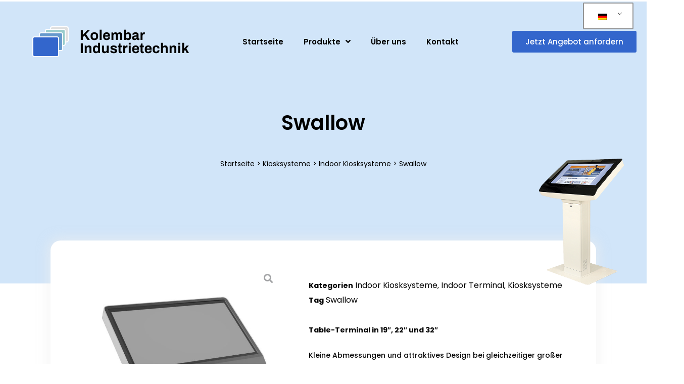

--- FILE ---
content_type: text/html; charset=UTF-8
request_url: https://kolembar.de/product/swallow-ticketautomaten/
body_size: 35011
content:
<!DOCTYPE html>
<html lang="de">
<head>
<meta charset="UTF-8">
<meta name="viewport" content="width=device-width, initial-scale=1">
<link rel="profile" href="https://gmpg.org/xfn/11">
<meta name='robots' content='index, follow, max-image-preview:large, max-snippet:-1, max-video-preview:-1'/>
<title>Ticketautomaten -Swallow - Kolembar Industrietechnik</title>
<meta name="description" content="Kleine Abmessungen und attraktives Design bei gleichzeitiger großer mechanischer Stabilität ermöglichen den Einsatz des Ticketautomaten ..."/>
<link rel="canonical" href="https://kolembar.de/product/swallow-ticketautomaten/"/>
<meta property="og:locale" content="de_DE"/>
<meta property="og:type" content="article"/>
<meta property="og:title" content="Ticketautomaten -Swallow - Kolembar Industrietechnik"/>
<meta property="og:description" content="Kleine Abmessungen und attraktives Design bei gleichzeitiger großer mechanischer Stabilität ermöglichen den Einsatz des Ticketautomaten ..."/>
<meta property="og:url" content="https://kolembar.de/product/swallow-ticketautomaten/"/>
<meta property="og:site_name" content="Kolembar Industrietechnik"/>
<meta property="article:modified_time" content="2022-02-15T22:37:35+00:00"/>
<meta property="og:image" content="https://kolembar.de/wp-content/uploads/2022/01/Swallow-500.png"/>
<meta property="og:image:width" content="500"/>
<meta property="og:image:height" content="500"/>
<meta property="og:image:type" content="image/png"/>
<meta name="twitter:card" content="summary_large_image"/>
<meta name="twitter:label1" content="Geschätzte Lesezeit"/>
<meta name="twitter:data1" content="1 Minute"/>
<script type="application/ld+json" class="yoast-schema-graph">{"@context":"https://schema.org","@graph":[{"@type":"WebPage","@id":"https://kolembar.de/product/swallow-ticketautomaten/","url":"https://kolembar.de/product/swallow-ticketautomaten/","name":"Ticketautomaten -Swallow - Kolembar Industrietechnik","isPartOf":{"@id":"https://kolembar.de/#website"},"primaryImageOfPage":{"@id":"https://kolembar.de/product/swallow-ticketautomaten/#primaryimage"},"image":{"@id":"https://kolembar.de/product/swallow-ticketautomaten/#primaryimage"},"thumbnailUrl":"https://kolembar.de/wp-content/uploads/2022/01/Swallow-500.png","datePublished":"2022-01-09T10:58:20+00:00","dateModified":"2022-02-15T22:37:35+00:00","description":"Kleine Abmessungen und attraktives Design bei gleichzeitiger großer mechanischer Stabilität ermöglichen den Einsatz des Ticketautomaten ...","breadcrumb":{"@id":"https://kolembar.de/product/swallow-ticketautomaten/#breadcrumb"},"inLanguage":"de","potentialAction":[{"@type":"ReadAction","target":["https://kolembar.de/product/swallow-ticketautomaten/"]}]},{"@type":"ImageObject","inLanguage":"de","@id":"https://kolembar.de/product/swallow-ticketautomaten/#primaryimage","url":"https://kolembar.de/wp-content/uploads/2022/01/Swallow-500.png","contentUrl":"https://kolembar.de/wp-content/uploads/2022/01/Swallow-500.png","width":500,"height":500,"caption":"Ticketautomaten"},{"@type":"BreadcrumbList","@id":"https://kolembar.de/product/swallow-ticketautomaten/#breadcrumb","itemListElement":[{"@type":"ListItem","position":1,"name":"Startseit","item":"https://kolembar.de/"},{"@type":"ListItem","position":2,"name":"Shop","item":"https://kolembar.de/shop/"},{"@type":"ListItem","position":3,"name":"Kiosksysteme","item":"https://kolembar.de/category/kiosksysteme/"},{"@type":"ListItem","position":4,"name":"Indoor Kiosksysteme","item":"https://kolembar.de/category/kiosksysteme/indoor-kiosksisteme/"},{"@type":"ListItem","position":5,"name":"Swallow"}]},{"@type":"WebSite","@id":"https://kolembar.de/#website","url":"https://kolembar.de/","name":"Kolembar Industrietechnik","description":"Kolembar Industrietechnik ist Ihr Spezialist rund um das Thema Monitore und Kiosksysteme. Seit mehr als 20 Jahren beliefern wir unsere Kunden aus Handel und Industrie mit Standard-Lösungen, sowie auf Kundenwunsch gefertigten Systemen rund um die Themen Touchscreens, Schutzscheiben, Kiosksysteme und Industriemonitoren.","publisher":{"@id":"https://kolembar.de/#organization"},"potentialAction":[{"@type":"SearchAction","target":{"@type":"EntryPoint","urlTemplate":"https://kolembar.de/?s={search_term_string}"},"query-input":"required name=search_term_string"}],"inLanguage":"de"},{"@type":"Organization","@id":"https://kolembar.de/#organization","name":"Kolembar Industrietechnik","url":"https://kolembar.de/","logo":{"@type":"ImageObject","inLanguage":"de","@id":"https://kolembar.de/#/schema/logo/image/","url":"https://kolembar.de/wp-content/uploads/2021/06/logo.png","contentUrl":"https://kolembar.de/wp-content/uploads/2021/06/logo.png","width":311,"height":61,"caption":"Kolembar Industrietechnik"},"image":{"@id":"https://kolembar.de/#/schema/logo/image/"}}]}</script>
<link rel="alternate" type="application/rss+xml" title="Kolembar Industrietechnik &raquo; Feed" href="https://kolembar.de/feed/"/>
<link rel="alternate" type="application/rss+xml" title="Kolembar Industrietechnik &raquo; Kommentar-Feed" href="https://kolembar.de/comments/feed/"/>
<link rel="alternate" type="application/rss+xml" title="Kolembar Industrietechnik &raquo; Swallow-Kommentar-Feed" href="https://kolembar.de/product/swallow-ticketautomaten/feed/"/>
<link rel="alternate" title="oEmbed (JSON)" type="application/json+oembed" href="https://kolembar.de/wp-json/oembed/1.0/embed?url=https%3A%2F%2Fkolembar.de%2Fproduct%2Fswallow-ticketautomaten%2F"/>
<link rel="alternate" title="oEmbed (XML)" type="text/xml+oembed" href="https://kolembar.de/wp-json/oembed/1.0/embed?url=https%3A%2F%2Fkolembar.de%2Fproduct%2Fswallow-ticketautomaten%2F&#038;format=xml"/>
<style id='wp-img-auto-sizes-contain-inline-css'>img:is([sizes=auto i],[sizes^="auto," i]){contain-intrinsic-size:3000px 1500px}</style>
<link rel="stylesheet" type="text/css" href="//kolembar.de/wp-content/cache/wpfc-minified/fqge08zi/ho1kb.css" media="all"/>
<style id='astra-theme-css-inline-css'>html{font-size:93.75%;}a,.page-title{color:#0170B9;}a:hover,a:focus{color:#3a3a3a;}body,button,input,select,textarea,.ast-button,.ast-custom-button{font-family:-apple-system,BlinkMacSystemFont,Segoe UI,Roboto,Oxygen-Sans,Ubuntu,Cantarell,Helvetica Neue,sans-serif;font-weight:inherit;font-size:15px;font-size:1rem;}blockquote{color:#000000;}.site-title{font-size:35px;font-size:2.3333333333333rem;display:block;}.ast-archive-description .ast-archive-title{font-size:40px;font-size:2.6666666666667rem;}.site-header .site-description{font-size:15px;font-size:1rem;display:none;}.entry-title{font-size:30px;font-size:2rem;}h1,.entry-content h1{font-size:40px;font-size:2.6666666666667rem;}h2,.entry-content h2{font-size:30px;font-size:2rem;}h3,.entry-content h3{font-size:25px;font-size:1.6666666666667rem;}h4,.entry-content h4{font-size:20px;font-size:1.3333333333333rem;}h5,.entry-content h5{font-size:18px;font-size:1.2rem;}h6,.entry-content h6{font-size:15px;font-size:1rem;}.ast-single-post .entry-title,.page-title{font-size:30px;font-size:2rem;}::selection{background-color:#3366cc;color:#ffffff;}body,h1,.entry-title a,.entry-content h1,h2,.entry-content h2,h3,.entry-content h3,h4,.entry-content h4,h5,.entry-content h5,h6,.entry-content h6{color:#3a3a3a;}.tagcloud a:hover,.tagcloud a:focus,.tagcloud a.current-item{color:#ffffff;border-color:#0170B9;background-color:#0170B9;}input:focus,input[type="text"]:focus,input[type="email"]:focus,input[type="url"]:focus,input[type="password"]:focus,input[type="reset"]:focus,input[type="search"]:focus,textarea:focus{border-color:#0170B9;}input[type="radio"]:checked,input[type=reset],input[type="checkbox"]:checked,input[type="checkbox"]:hover:checked,input[type="checkbox"]:focus:checked,input[type=range]::-webkit-slider-thumb{border-color:#0170B9;background-color:#0170B9;box-shadow:none;}.site-footer a:hover + .post-count,.site-footer a:focus + .post-count{background:#0170B9;border-color:#0170B9;}.single .nav-links .nav-previous,.single .nav-links .nav-next{color:#0170B9;}.entry-meta,.entry-meta *{line-height:1.45;color:#0170B9;}.entry-meta a:hover,.entry-meta a:hover *,.entry-meta a:focus,.entry-meta a:focus *,.page-links > .page-link,.page-links .page-link:hover,.post-navigation a:hover{color:#3a3a3a;}.widget-title{font-size:21px;font-size:1.4rem;color:#3a3a3a;}#cat option,.secondary .calendar_wrap thead a,.secondary .calendar_wrap thead a:visited{color:#0170B9;}.secondary .calendar_wrap #today,.ast-progress-val span{background:#0170B9;}.secondary a:hover + .post-count,.secondary a:focus + .post-count{background:#0170B9;border-color:#0170B9;}.calendar_wrap #today > a{color:#ffffff;}.page-links .page-link,.single .post-navigation a{color:#0170B9;}.ast-logo-title-inline .site-logo-img{padding-right:1em;}.ast-page-builder-template .hentry{margin:0;}.ast-page-builder-template .site-content > .ast-container{max-width:100%;padding:0;}.ast-page-builder-template .site-content #primary{padding:0;margin:0;}.ast-page-builder-template .no-results{text-align:center;margin:4em auto;}.ast-page-builder-template .ast-pagination{padding:2em;}
.ast-page-builder-template .entry-header.ast-no-title.ast-no-thumbnail{margin-top:0;}.ast-page-builder-template .entry-header.ast-header-without-markup{margin-top:0;margin-bottom:0;}.ast-page-builder-template .entry-header.ast-no-title.ast-no-meta{margin-bottom:0;}.ast-page-builder-template.single .post-navigation{padding-bottom:2em;}.ast-page-builder-template.single-post .site-content > .ast-container{max-width:100%;}.ast-page-builder-template.single-post .site-content > .ast-container{max-width:100%;}.ast-page-builder-template .entry-header{margin-top:4em;margin-left:auto;margin-right:auto;padding-left:20px;padding-right:20px;}.ast-page-builder-template .ast-archive-description{margin-top:4em;margin-left:auto;margin-right:auto;padding-left:20px;padding-right:20px;}.ast-page-builder-template.ast-no-sidebar .entry-content .alignwide{margin-left:0;margin-right:0;}.single.ast-page-builder-template .entry-header{padding-left:20px;padding-right:20px;}.ast-page-builder-template.ast-no-sidebar .entry-content .alignwide{margin-left:0;margin-right:0;}@media(max-width:921px){#ast-desktop-header{display:none;}}@media(min-width:921px){#ast-mobile-header{display:none;}}.wp-block-buttons.aligncenter{justify-content:center;}@media(min-width:1200px){.ast-separate-container.ast-right-sidebar .entry-content .wp-block-image.alignfull,.ast-separate-container.ast-left-sidebar .entry-content .wp-block-image.alignfull,.ast-separate-container.ast-right-sidebar .entry-content .wp-block-cover.alignfull,.ast-separate-container.ast-left-sidebar .entry-content .wp-block-cover.alignfull{margin-left:-6.67em;margin-right:-6.67em;max-width:unset;width:unset;}.ast-separate-container.ast-right-sidebar .entry-content .wp-block-image.alignwide,.ast-separate-container.ast-left-sidebar .entry-content .wp-block-image.alignwide,.ast-separate-container.ast-right-sidebar .entry-content .wp-block-cover.alignwide,.ast-separate-container.ast-left-sidebar .entry-content .wp-block-cover.alignwide{margin-left:-20px;margin-right:-20px;max-width:unset;width:unset;}}@media(min-width:1200px){.wp-block-group .has-background{padding:20px;}}@media(min-width:1200px){.ast-no-sidebar.ast-separate-container .entry-content .wp-block-group.alignwide,.ast-no-sidebar.ast-separate-container .entry-content .wp-block-cover.alignwide{margin-left:-20px;margin-right:-20px;padding-left:20px;padding-right:20px;}.ast-no-sidebar.ast-separate-container .entry-content .wp-block-cover.alignfull,.ast-no-sidebar.ast-separate-container .entry-content .wp-block-group.alignfull{margin-left:-6.67em;margin-right:-6.67em;padding-left:6.67em;padding-right:6.67em;}}@media(min-width:1200px){.wp-block-cover-image.alignwide .wp-block-cover__inner-container,.wp-block-cover.alignwide .wp-block-cover__inner-container,.wp-block-cover-image.alignfull .wp-block-cover__inner-container,.wp-block-cover.alignfull .wp-block-cover__inner-container{width:100%;}}.ast-plain-container.ast-no-sidebar #primary{margin-top:0;margin-bottom:0;}@media(max-width:921px){.ast-theme-transparent-header #primary,.ast-theme-transparent-header #secondary{padding:0;}}.wp-block-columns{margin-bottom:unset;}.wp-block-image.size-full{margin:2rem 0;}.wp-block-separator.has-background{padding:0;}.wp-block-gallery{margin-bottom:1.6em;}.wp-block-group{padding-top:4em;padding-bottom:4em;}.wp-block-group__inner-container .wp-block-columns:last-child,.wp-block-group__inner-container :last-child,.wp-block-table table{margin-bottom:0;}.blocks-gallery-grid{width:100%;}.wp-block-navigation-link__content{padding:5px 0;}.wp-block-group .wp-block-group .has-text-align-center,.wp-block-group .wp-block-column .has-text-align-center{max-width:100%;}.has-text-align-center{margin:0 auto;}@media(min-width:1200px){.wp-block-cover__inner-container,.alignwide .wp-block-group__inner-container,.alignfull .wp-block-group__inner-container{max-width:1200px;margin:0 auto;}.wp-block-group.alignnone,.wp-block-group.aligncenter,.wp-block-group.alignleft,.wp-block-group.alignright,.wp-block-group.alignwide,.wp-block-columns.alignwide{margin:2rem 0 1rem 0;}}@media(max-width:1200px){.wp-block-group{padding:3em;}.wp-block-group .wp-block-group{padding:1.5em;}.wp-block-columns,.wp-block-column{margin:1rem 0;}}@media(min-width:921px){.wp-block-columns .wp-block-group{padding:2em;}}@media(max-width:544px){.wp-block-cover-image .wp-block-cover__inner-container,.wp-block-cover .wp-block-cover__inner-container{width:unset;}.wp-block-cover,.wp-block-cover-image{padding:2em 0;}.wp-block-group,.wp-block-cover{padding:2em;}.wp-block-media-text__media img,.wp-block-media-text__media video{width:unset;max-width:100%;}.wp-block-media-text.has-background .wp-block-media-text__content{padding:1em;}}@media(max-width:921px){.ast-plain-container.ast-no-sidebar #primary{padding:0;}}@media(min-width:544px){.entry-content .wp-block-media-text.has-media-on-the-right .wp-block-media-text__content{padding:0 8% 0 0;}.entry-content .wp-block-media-text .wp-block-media-text__content{padding:0 0 0 8%;}.ast-plain-container .site-content .entry-content .has-custom-content-position.is-position-bottom-left > *,.ast-plain-container .site-content .entry-content .has-custom-content-position.is-position-bottom-right > *,.ast-plain-container .site-content .entry-content .has-custom-content-position.is-position-top-left > *,.ast-plain-container .site-content .entry-content .has-custom-content-position.is-position-top-right > *,.ast-plain-container .site-content .entry-content .has-custom-content-position.is-position-center-right > *,.ast-plain-container .site-content .entry-content .has-custom-content-position.is-position-center-left > *{margin:0;}}@media(max-width:544px){.entry-content .wp-block-media-text .wp-block-media-text__content{padding:8% 0;}.wp-block-media-text .wp-block-media-text__media img{width:auto;max-width:100%;}}.wp-block-button.is-style-outline .wp-block-button__link{border-color:#3366cc;border-top-width:2px;border-right-width:2px;border-bottom-width:2px;border-left-width:2px;}.wp-block-button.is-style-outline > .wp-block-button__link:not(.has-text-color),.wp-block-button.wp-block-button__link.is-style-outline:not(.has-text-color){color:#3366cc;}.wp-block-button.is-style-outline .wp-block-button__link:hover,.wp-block-button.is-style-outline .wp-block-button__link:focus{color:#ffffff !important;background-color:#3a3a3a;border-color:#3a3a3a;}.post-page-numbers.current .page-link,.ast-pagination .page-numbers.current{color:#ffffff;border-color:#3366cc;background-color:#3366cc;border-radius:2px;}@media(max-width:921px){.wp-block-button.is-style-outline .wp-block-button__link{padding-top:calc(15px - 2px);padding-right:calc(30px - 2px);padding-bottom:calc(15px - 2px);padding-left:calc(30px - 2px);}}@media(max-width:544px){.wp-block-button.is-style-outline .wp-block-button__link{padding-top:calc(15px - 2px);padding-right:calc(30px - 2px);padding-bottom:calc(15px - 2px);padding-left:calc(30px - 2px);}}@media(min-width:544px){.entry-content > .alignleft{margin-right:20px;}.entry-content > .alignright{margin-left:20px;}.wp-block-group.has-background{padding:20px;}}h1.widget-title{font-weight:inherit;}h2.widget-title{font-weight:inherit;}h3.widget-title{font-weight:inherit;}@media(max-width:921px){.ast-separate-container .ast-article-post,.ast-separate-container .ast-article-single{padding:1.5em 2.14em;}.ast-separate-container #primary,.ast-separate-container #secondary{padding:1.5em 0;}#primary,#secondary{padding:1.5em 0;margin:0;}.ast-left-sidebar #content > .ast-container{display:flex;flex-direction:column-reverse;width:100%;}.ast-author-box img.avatar{margin:20px 0 0 0;}}@media(min-width:922px){.ast-separate-container.ast-right-sidebar #primary,.ast-separate-container.ast-left-sidebar #primary{border:0;}.search-no-results.ast-separate-container #primary{margin-bottom:4em;}}.wp-block-button .wp-block-button__link,{color:#ffffff;}.wp-block-button .wp-block-button__link:hover,.wp-block-button .wp-block-button__link:focus{color:#ffffff;background-color:#3a3a3a;border-color:#3a3a3a;}.wp-block-button .wp-block-button__link{border:none;background-color:#3366cc;color:#ffffff;font-family:inherit;font-weight:inherit;line-height:1;border-radius:2px;padding:15px 30px;}.wp-block-button.is-style-outline .wp-block-button__link{border-style:solid;border-top-width:2px;border-right-width:2px;border-left-width:2px;border-bottom-width:2px;border-color:#3366cc;padding-top:calc(15px - 2px);padding-right:calc(30px - 2px);padding-bottom:calc(15px - 2px);padding-left:calc(30px - 2px);}@media(max-width:921px){.wp-block-button .wp-block-button__link{border:none;padding:15px 30px;}.wp-block-button.is-style-outline .wp-block-button__link{padding-top:calc(15px - 2px);padding-right:calc(30px - 2px);padding-bottom:calc(15px - 2px);padding-left:calc(30px - 2px);}}@media(max-width:544px){.wp-block-button .wp-block-button__link{border:none;padding:15px 30px;}.wp-block-button.is-style-outline .wp-block-button__link{padding-top:calc(15px - 2px);padding-right:calc(30px - 2px);padding-bottom:calc(15px - 2px);padding-left:calc(30px - 2px);}}.menu-toggle,button,.ast-button,.ast-custom-button,.button,input#submit,input[type="button"],input[type="submit"],input[type="reset"]{border-style:solid;border-top-width:0;border-right-width:0;border-left-width:0;border-bottom-width:0;color:#ffffff;border-color:#3366cc;background-color:#3366cc;border-radius:2px;padding-top:10px;padding-right:40px;padding-bottom:10px;padding-left:40px;font-family:inherit;font-weight:inherit;line-height:1;}button:focus,.menu-toggle:hover,button:hover,.ast-button:hover,.ast-custom-button:hover .button:hover,.ast-custom-button:hover ,input[type=reset]:hover,input[type=reset]:focus,input#submit:hover,input#submit:focus,input[type="button"]:hover,input[type="button"]:focus,input[type="submit"]:hover,input[type="submit"]:focus{color:#ffffff;background-color:#3a3a3a;border-color:#3a3a3a;}@media(min-width:544px){.ast-container{max-width:100%;}}@media(max-width:544px){.ast-separate-container .ast-article-post,.ast-separate-container .ast-article-single,.ast-separate-container .comments-title,.ast-separate-container .ast-archive-description{padding:1.5em 1em;}.ast-separate-container #content .ast-container{padding-left:0.54em;padding-right:0.54em;}.ast-separate-container .ast-comment-list li.depth-1{padding:1.5em 1em;margin-bottom:1.5em;}.ast-separate-container .ast-comment-list .bypostauthor{padding:.5em;}.ast-search-menu-icon.ast-dropdown-active .search-field{width:170px;}}@media(max-width:921px){.ast-mobile-header-stack .main-header-bar .ast-search-menu-icon{display:inline-block;}.ast-header-break-point.ast-header-custom-item-outside .ast-mobile-header-stack .main-header-bar .ast-search-icon{margin:0;}.ast-comment-avatar-wrap img{max-width:2.5em;}.ast-separate-container .ast-comment-list li.depth-1{padding:1.5em 2.14em;}.ast-separate-container .comment-respond{padding:2em 2.14em;}.ast-comment-meta{padding:0 1.8888em 1.3333em;}}@media(max-width:921px){.site-title{display:block;}.ast-archive-description .ast-archive-title{font-size:40px;}.site-header .site-description{display:none;}.entry-title{font-size:30px;}h1,.entry-content h1{font-size:30px;}h2,.entry-content h2{font-size:25px;}h3,.entry-content h3{font-size:20px;}.ast-single-post .entry-title,.page-title{font-size:30px;}}@media(max-width:544px){.site-title{display:block;}.ast-archive-description .ast-archive-title{font-size:40px;}.site-header .site-description{display:none;}.entry-title{font-size:30px;}h1,.entry-content h1{font-size:30px;}h2,.entry-content h2{font-size:25px;}h3,.entry-content h3{font-size:20px;}.ast-single-post .entry-title,.page-title{font-size:30px;}}@media(max-width:921px){html{font-size:85.5%;}}@media(max-width:544px){html{font-size:85.5%;}}@media(min-width:922px){.ast-container{max-width:1240px;}}@media(min-width:922px){.main-header-menu .sub-menu .menu-item.ast-left-align-sub-menu:hover > .sub-menu,.main-header-menu .sub-menu .menu-item.ast-left-align-sub-menu.focus > .sub-menu{margin-left:-0px;}}.ast-breadcrumbs .trail-browse,.ast-breadcrumbs .trail-items,.ast-breadcrumbs .trail-items li{display:inline-block;margin:0;padding:0;border:none;background:inherit;text-indent:0;}.ast-breadcrumbs .trail-browse{font-size:inherit;font-style:inherit;font-weight:inherit;color:inherit;}.ast-breadcrumbs .trail-items{list-style:none;}.trail-items li::after{padding:0 0.3em;content:"\00bb";}.trail-items li:last-of-type::after{display:none;}@media(max-width:921px){.ast-builder-grid-row-container.ast-builder-grid-row-tablet-3-firstrow .ast-builder-grid-row > *:first-child,.ast-builder-grid-row-container.ast-builder-grid-row-tablet-3-lastrow .ast-builder-grid-row > *:last-child{grid-column:1 / -1;}}@media(max-width:544px){.ast-builder-grid-row-container.ast-builder-grid-row-mobile-3-firstrow .ast-builder-grid-row > *:first-child,.ast-builder-grid-row-container.ast-builder-grid-row-mobile-3-lastrow .ast-builder-grid-row > *:last-child{grid-column:1 / -1;}}.ast-builder-layout-element[data-section="title_tagline"]{display:flex;}@media(max-width:921px){.ast-header-break-point .ast-builder-layout-element[data-section="title_tagline"]{display:flex;}}@media(max-width:544px){.ast-header-break-point .ast-builder-layout-element[data-section="title_tagline"]{display:flex;}}.ast-builder-menu-1{font-family:inherit;font-weight:inherit;}.ast-builder-menu-1 .sub-menu,.ast-builder-menu-1 .inline-on-mobile .sub-menu{border-top-width:2px;border-bottom-width:0;border-right-width:0;border-left-width:0;border-color:#3366cc;border-style:solid;border-radius:0;}.ast-builder-menu-1 .main-header-menu > .menu-item > .sub-menu,.ast-builder-menu-1 .main-header-menu > .menu-item > .astra-full-megamenu-wrapper{margin-top:0;}.ast-desktop .ast-builder-menu-1 .main-header-menu > .menu-item > .sub-menu:before,.ast-desktop .ast-builder-menu-1 .main-header-menu > .menu-item > .astra-full-megamenu-wrapper:before{height:calc( 0px + 5px );}.ast-desktop .ast-builder-menu-1 .menu-item .sub-menu .menu-link{border-style:none;}@media(max-width:921px){.ast-header-break-point .ast-builder-menu-1 .menu-item.menu-item-has-children > .ast-menu-toggle{top:0;}.ast-builder-menu-1 .menu-item-has-children > .menu-link:after{content:unset;}}@media(max-width:544px){.ast-header-break-point .ast-builder-menu-1 .menu-item.menu-item-has-children > .ast-menu-toggle{top:0;}}.ast-builder-menu-1{display:flex;}@media(max-width:921px){.ast-header-break-point .ast-builder-menu-1{display:flex;}}@media(max-width:544px){.ast-header-break-point .ast-builder-menu-1{display:flex;}}.elementor-template-full-width .ast-container{display:block;}.ast-header-break-point .main-header-bar{border-bottom-width:1px;}@media(min-width:922px){.main-header-bar{border-bottom-width:1px;}}.ast-safari-browser-less-than-11 .main-header-menu .menu-item, .ast-safari-browser-less-than-11 .main-header-bar .ast-masthead-custom-menu-items{display:block;}.main-header-menu .menu-item, #astra-footer-menu .menu-item, .main-header-bar .ast-masthead-custom-menu-items{-js-display:flex;display:flex;-webkit-box-pack:center;-webkit-justify-content:center;-moz-box-pack:center;-ms-flex-pack:center;justify-content:center;-webkit-box-orient:vertical;-webkit-box-direction:normal;-webkit-flex-direction:column;-moz-box-orient:vertical;-moz-box-direction:normal;-ms-flex-direction:column;flex-direction:column;}.main-header-menu > .menu-item > .menu-link, #astra-footer-menu > .menu-item > .menu-link,{height:100%;-webkit-box-align:center;-webkit-align-items:center;-moz-box-align:center;-ms-flex-align:center;align-items:center;-js-display:flex;display:flex;}.ast-header-break-point .main-navigation ul .menu-item .menu-link .icon-arrow:first-of-type svg{top:.2em;margin-top:0px;margin-left:0px;width:.65em;transform:translate(0, -2px) rotateZ(270deg);}.ast-mobile-popup-content .ast-submenu-expanded > .ast-menu-toggle{transform:rotateX(180deg);}.ast-mobile-header-content > *,.ast-desktop-header-content > *{padding:10px 0;height:auto;}.ast-mobile-header-content > *:first-child,.ast-desktop-header-content > *:first-child{padding-top:10px;}.ast-mobile-header-content > .ast-builder-menu,.ast-desktop-header-content > .ast-builder-menu{padding-top:0;}.ast-mobile-header-content > *:last-child,.ast-desktop-header-content > *:last-child{padding-bottom:0;}.ast-mobile-header-content .ast-search-menu-icon.ast-inline-search label,.ast-desktop-header-content .ast-search-menu-icon.ast-inline-search label{width:100%;}.ast-desktop-header-content .main-header-bar-navigation .ast-submenu-expanded > .ast-menu-toggle::before{transform:rotateX(180deg);}#ast-desktop-header .ast-desktop-header-content,.ast-mobile-header-content .ast-search-icon,.ast-desktop-header-content .ast-search-icon,.ast-mobile-header-wrap .ast-mobile-header-content,.ast-main-header-nav-open.ast-popup-nav-open .ast-mobile-header-wrap .ast-mobile-header-content,.ast-main-header-nav-open.ast-popup-nav-open .ast-desktop-header-content{display:none;}.ast-main-header-nav-open.ast-header-break-point #ast-desktop-header .ast-desktop-header-content,.ast-main-header-nav-open.ast-header-break-point .ast-mobile-header-wrap .ast-mobile-header-content{display:block;}.ast-desktop .ast-desktop-header-content .astra-menu-animation-slide-up > .menu-item > .sub-menu,.ast-desktop .ast-desktop-header-content .astra-menu-animation-slide-up > .menu-item .menu-item > .sub-menu,.ast-desktop .ast-desktop-header-content .astra-menu-animation-slide-down > .menu-item > .sub-menu,.ast-desktop .ast-desktop-header-content .astra-menu-animation-slide-down > .menu-item .menu-item > .sub-menu,.ast-desktop .ast-desktop-header-content .astra-menu-animation-fade > .menu-item > .sub-menu,.ast-desktop .ast-desktop-header-content .astra-menu-animation-fade > .menu-item .menu-item > .sub-menu{opacity:1;visibility:visible;}.ast-hfb-header.ast-default-menu-enable.ast-header-break-point .ast-mobile-header-wrap .ast-mobile-header-content .main-header-bar-navigation{width:unset;margin:unset;}.ast-mobile-header-content.content-align-flex-end .main-header-bar-navigation .menu-item-has-children > .ast-menu-toggle,.ast-desktop-header-content.content-align-flex-end .main-header-bar-navigation .menu-item-has-children > .ast-menu-toggle{left:calc( 20px - 0.907em);}.ast-mobile-header-content .ast-search-menu-icon,.ast-mobile-header-content .ast-search-menu-icon.slide-search,.ast-desktop-header-content .ast-search-menu-icon,.ast-desktop-header-content .ast-search-menu-icon.slide-search{width:100%;position:relative;display:block;right:auto;transform:none;}.ast-mobile-header-content .ast-search-menu-icon.slide-search .search-form,.ast-mobile-header-content .ast-search-menu-icon .search-form,.ast-desktop-header-content .ast-search-menu-icon.slide-search .search-form,.ast-desktop-header-content .ast-search-menu-icon .search-form{right:0;visibility:visible;opacity:1;position:relative;top:auto;transform:none;padding:0;display:block;overflow:hidden;}.ast-mobile-header-content .ast-search-menu-icon.ast-inline-search .search-field,.ast-mobile-header-content .ast-search-menu-icon .search-field,.ast-desktop-header-content .ast-search-menu-icon.ast-inline-search .search-field,.ast-desktop-header-content .ast-search-menu-icon .search-field{width:100%;padding-right:5.5em;}.ast-mobile-header-content .ast-search-menu-icon .search-submit,.ast-desktop-header-content .ast-search-menu-icon .search-submit{display:block;position:absolute;height:100%;top:0;right:0;padding:0 1em;border-radius:0;}.ast-hfb-header.ast-default-menu-enable.ast-header-break-point .ast-mobile-header-wrap .ast-mobile-header-content .main-header-bar-navigation ul .sub-menu .menu-link{padding-left:30px;}.ast-hfb-header.ast-default-menu-enable.ast-header-break-point .ast-mobile-header-wrap .ast-mobile-header-content .main-header-bar-navigation .sub-menu .menu-item .menu-item .menu-link{padding-left:40px;}.ast-mobile-popup-drawer.active .ast-mobile-popup-inner{background-color:#ffffff;;}.ast-mobile-header-wrap .ast-mobile-header-content, .ast-desktop-header-content{background-color:#ffffff;;}.ast-mobile-popup-content > *, .ast-mobile-header-content > *, .ast-desktop-popup-content > *, .ast-desktop-header-content > *{padding-top:0;padding-bottom:0;}.content-align-flex-start .ast-builder-layout-element{justify-content:flex-start;}.content-align-flex-start .main-header-menu{text-align:left;}.ast-mobile-popup-drawer.active .ast-mobile-popup-drawer.active .menu-toggle-close{color:#3a3a3a;}.ast-mobile-header-wrap .ast-primary-header-bar,.ast-primary-header-bar .site-primary-header-wrap{min-height:70px;}.ast-desktop .ast-primary-header-bar .main-header-menu > .menu-item{line-height:70px;}@media(max-width:921px){#masthead .ast-mobile-header-wrap .ast-primary-header-bar,#masthead .ast-mobile-header-wrap .ast-below-header-bar{padding-left:20px;padding-right:20px;}}.ast-header-break-point .ast-primary-header-bar{border-bottom-width:1px;border-bottom-color:#eaeaea;border-bottom-style:solid;}@media(min-width:922px){.ast-primary-header-bar{border-bottom-width:1px;border-bottom-color:#eaeaea;border-bottom-style:solid;}}.ast-primary-header-bar{background-color:#ffffff;;}.ast-primary-header-bar{display:block;}@media(max-width:921px){.ast-header-break-point .ast-primary-header-bar{display:grid;}}@media(max-width:544px){.ast-header-break-point .ast-primary-header-bar{display:grid;}}[data-section="section-header-mobile-trigger"] .ast-button-wrap .ast-mobile-menu-trigger-minimal{color:#3366cc;border:none;background:transparent;}[data-section="section-header-mobile-trigger"] .ast-button-wrap .mobile-menu-toggle-icon .ast-mobile-svg{width:20px;height:20px;fill:#3366cc;}[data-section="section-header-mobile-trigger"] .ast-button-wrap .mobile-menu-wrap .mobile-menu{color:#3366cc;}.ast-builder-menu-mobile .main-navigation .menu-item > .menu-link{font-family:inherit;font-weight:inherit;}.ast-builder-menu-mobile .main-navigation .menu-item.menu-item-has-children > .ast-menu-toggle{top:0;}.ast-builder-menu-mobile .main-navigation .menu-item-has-children > .menu-link:after{content:unset;}.ast-hfb-header .ast-builder-menu-mobile .main-header-menu, .ast-hfb-header .ast-builder-menu-mobile .main-navigation .menu-item .menu-link, .ast-hfb-header .ast-builder-menu-mobile .main-navigation .menu-item .sub-menu .menu-link{border-style:none;}.ast-builder-menu-mobile .main-navigation .menu-item.menu-item-has-children > .ast-menu-toggle{top:0;}@media(max-width:921px){.ast-builder-menu-mobile .main-navigation .menu-item.menu-item-has-children > .ast-menu-toggle{top:0;}.ast-builder-menu-mobile .main-navigation .menu-item-has-children > .menu-link:after{content:unset;}}@media(max-width:544px){.ast-builder-menu-mobile .main-navigation .menu-item.menu-item-has-children > .ast-menu-toggle{top:0;}}.ast-builder-menu-mobile .main-navigation{display:block;}@media(max-width:921px){.ast-header-break-point .ast-builder-menu-mobile .main-navigation{display:block;}}@media(max-width:544px){.ast-header-break-point .ast-builder-menu-mobile .main-navigation{display:block;}}.comment-reply-title{font-size:24px;font-size:1.6rem;}.ast-comment-meta{line-height:1.666666667;color:#0170B9;font-size:12px;font-size:0.8rem;}.ast-comment-list #cancel-comment-reply-link{font-size:15px;font-size:1rem;}.comments-title{padding:2em 0;}.comments-title{font-weight:normal;word-wrap:break-word;}.ast-comment-list{margin:0;word-wrap:break-word;padding-bottom:0.5em;list-style:none;}.ast-comment-list li{list-style:none;}.ast-comment-list .ast-comment-edit-reply-wrap{-js-display:flex;display:flex;justify-content:flex-end;}.ast-comment-list .ast-edit-link{flex:1;}.ast-comment-list .comment-awaiting-moderation{margin-bottom:0;}.ast-comment{padding:1em 0;}.ast-comment-info img{border-radius:50%;}.ast-comment-cite-wrap cite{font-style:normal;}.comment-reply-title{padding-top:1em;font-weight:normal;line-height:1.65;}.ast-comment-meta{margin-bottom:0.5em;}.comments-area{border-top:1px solid #eeeeee;margin-top:2em;}.comments-area .comment-form-comment{width:100%;border:none;margin:0;padding:0;}.comments-area .comment-notes,.comments-area .comment-textarea,.comments-area .form-allowed-tags{margin-bottom:1.5em;}.comments-area .form-submit{margin-bottom:0;}.comments-area textarea#comment,.comments-area .ast-comment-formwrap input[type="text"]{width:100%;border-radius:0;vertical-align:middle;margin-bottom:10px;}.comments-area .no-comments{margin-top:0.5em;margin-bottom:0.5em;}.comments-area p.logged-in-as{margin-bottom:1em;}.ast-separate-container .comments-title{background-color:#fff;padding:1.2em 3.99em 0;}.ast-separate-container .comments-area{border-top:0;}.ast-separate-container .ast-comment-list{padding-bottom:0;}.ast-separate-container .ast-comment-list li{background-color:#fff;}.ast-separate-container .ast-comment-list li.depth-1{padding:4em 6.67em;margin-bottom:2em;}@media(max-width:1200px){.ast-separate-container .ast-comment-list li.depth-1 {padding: 3em 3.34em;}}.ast-separate-container .ast-comment-list li.depth-1 .children li{padding-bottom:0;padding-top:0;margin-bottom:0;}.ast-separate-container .ast-comment-list li.depth-1 .ast-comment,.ast-separate-container .ast-comment-list li.depth-2 .ast-comment{border-bottom:0;}.ast-separate-container .ast-comment-list .comment-respond{padding-top:0;padding-bottom:1em;background-color:transparent;}.ast-separate-container .ast-comment-list .pingback p{margin-bottom:0;}.ast-separate-container .ast-comment-list .bypostauthor{padding:2em;margin-bottom:1em;}.ast-separate-container .ast-comment-list .bypostauthor li{background:transparent;margin-bottom:0;padding:0 0 0 2em;}.ast-separate-container .comment-respond{background-color:#fff;padding:4em 6.67em;border-bottom:0;}@media(max-width:1200px){.ast-separate-container .comment-respond {padding: 3em 2.34em;}}.ast-separate-container .comment-reply-title{padding-top:0;}.comment-content a{word-wrap:break-word;}.ast-comment-list li.depth-1 .ast-comment,.ast-comment-list li.depth-2 .ast-comment{border-bottom:1px solid #eeeeee;}.ast-comment-list .children{margin-left:2em;}@media(max-width:992px){.ast-comment-list .children {margin-left: 1em;}}.ast-comment-list #cancel-comment-reply-link{white-space:nowrap;font-size:15px;font-size:1rem;margin-left:1em;}.ast-comment-info{display:flex;position:relative;}.ast-comment-meta{justify-content:right;padding:0 3.4em 1.60em;}.ast-comment-time .timendate{margin-right:0.5em;}.comments-area #wp-comment-cookies-consent{margin-right:10px;}.ast-page-builder-template .comments-area{padding-left:20px;padding-right:20px;margin-top:0;margin-bottom:2em;}.ast-separate-container .ast-comment-list .bypostauthor .bypostauthor{background:transparent;margin-bottom:0;padding-right:0;padding-bottom:0;padding-top:0;}@media(min-width:922px){.ast-separate-container .ast-comment-list li .comment-respond{padding-left:2.66666em;padding-right:2.66666em;}}@media(max-width:544px){.ast-separate-container .ast-comment-list li.depth-1{padding:1.5em 1em;margin-bottom:1.5em;}.ast-separate-container .ast-comment-list .bypostauthor{padding:.5em;}.ast-separate-container .comment-respond{padding:1.5em 1em;}.ast-separate-container .ast-comment-list .bypostauthor li{padding:0 0 0 .5em;}.ast-comment-list .children{margin-left:0.66666em;}}@media(max-width:921px){.ast-comment-avatar-wrap img{max-width:2.5em;}.comments-area{margin-top:1.5em;}.ast-separate-container .comments-title{padding:1.43em 1.48em;}.ast-comment-meta{padding:0 1.8888em 1.3333em;}.ast-separate-container .ast-comment-list li.depth-1{padding:1.5em 2.14em;}.ast-separate-container .comment-respond{padding:2em 2.14em;}.ast-comment-avatar-wrap{margin-right:0.5em;}}</style>
<link rel="stylesheet" type="text/css" href="//kolembar.de/wp-content/cache/wpfc-minified/l9uqvxix/ho1kb.css" media="all"/>
<style id='global-styles-inline-css'>:root{--wp--preset--aspect-ratio--square:1;--wp--preset--aspect-ratio--4-3:4/3;--wp--preset--aspect-ratio--3-4:3/4;--wp--preset--aspect-ratio--3-2:3/2;--wp--preset--aspect-ratio--2-3:2/3;--wp--preset--aspect-ratio--16-9:16/9;--wp--preset--aspect-ratio--9-16:9/16;--wp--preset--color--black:#000000;--wp--preset--color--cyan-bluish-gray:#abb8c3;--wp--preset--color--white:#ffffff;--wp--preset--color--pale-pink:#f78da7;--wp--preset--color--vivid-red:#cf2e2e;--wp--preset--color--luminous-vivid-orange:#ff6900;--wp--preset--color--luminous-vivid-amber:#fcb900;--wp--preset--color--light-green-cyan:#7bdcb5;--wp--preset--color--vivid-green-cyan:#00d084;--wp--preset--color--pale-cyan-blue:#8ed1fc;--wp--preset--color--vivid-cyan-blue:#0693e3;--wp--preset--color--vivid-purple:#9b51e0;--wp--preset--gradient--vivid-cyan-blue-to-vivid-purple:linear-gradient(135deg,rgb(6,147,227) 0%,rgb(155,81,224) 100%);--wp--preset--gradient--light-green-cyan-to-vivid-green-cyan:linear-gradient(135deg,rgb(122,220,180) 0%,rgb(0,208,130) 100%);--wp--preset--gradient--luminous-vivid-amber-to-luminous-vivid-orange:linear-gradient(135deg,rgb(252,185,0) 0%,rgb(255,105,0) 100%);--wp--preset--gradient--luminous-vivid-orange-to-vivid-red:linear-gradient(135deg,rgb(255,105,0) 0%,rgb(207,46,46) 100%);--wp--preset--gradient--very-light-gray-to-cyan-bluish-gray:linear-gradient(135deg,rgb(238,238,238) 0%,rgb(169,184,195) 100%);--wp--preset--gradient--cool-to-warm-spectrum:linear-gradient(135deg,rgb(74,234,220) 0%,rgb(151,120,209) 20%,rgb(207,42,186) 40%,rgb(238,44,130) 60%,rgb(251,105,98) 80%,rgb(254,248,76) 100%);--wp--preset--gradient--blush-light-purple:linear-gradient(135deg,rgb(255,206,236) 0%,rgb(152,150,240) 100%);--wp--preset--gradient--blush-bordeaux:linear-gradient(135deg,rgb(254,205,165) 0%,rgb(254,45,45) 50%,rgb(107,0,62) 100%);--wp--preset--gradient--luminous-dusk:linear-gradient(135deg,rgb(255,203,112) 0%,rgb(199,81,192) 50%,rgb(65,88,208) 100%);--wp--preset--gradient--pale-ocean:linear-gradient(135deg,rgb(255,245,203) 0%,rgb(182,227,212) 50%,rgb(51,167,181) 100%);--wp--preset--gradient--electric-grass:linear-gradient(135deg,rgb(202,248,128) 0%,rgb(113,206,126) 100%);--wp--preset--gradient--midnight:linear-gradient(135deg,rgb(2,3,129) 0%,rgb(40,116,252) 100%);--wp--preset--font-size--small:13px;--wp--preset--font-size--medium:20px;--wp--preset--font-size--large:36px;--wp--preset--font-size--x-large:42px;--wp--preset--spacing--20:0.44rem;--wp--preset--spacing--30:0.67rem;--wp--preset--spacing--40:1rem;--wp--preset--spacing--50:1.5rem;--wp--preset--spacing--60:2.25rem;--wp--preset--spacing--70:3.38rem;--wp--preset--spacing--80:5.06rem;--wp--preset--shadow--natural:6px 6px 9px rgba(0, 0, 0, 0.2);--wp--preset--shadow--deep:12px 12px 50px rgba(0, 0, 0, 0.4);--wp--preset--shadow--sharp:6px 6px 0px rgba(0, 0, 0, 0.2);--wp--preset--shadow--outlined:6px 6px 0px -3px rgb(255, 255, 255), 6px 6px rgb(0, 0, 0);--wp--preset--shadow--crisp:6px 6px 0px rgb(0, 0, 0);}:where(.is-layout-flex){gap:0.5em;}:where(.is-layout-grid){gap:0.5em;}body .is-layout-flex{display:flex;}.is-layout-flex{flex-wrap:wrap;align-items:center;}.is-layout-flex > :is(*, div){margin:0;}body .is-layout-grid{display:grid;}.is-layout-grid > :is(*, div){margin:0;}:where(.wp-block-columns.is-layout-flex){gap:2em;}:where(.wp-block-columns.is-layout-grid){gap:2em;}:where(.wp-block-post-template.is-layout-flex){gap:1.25em;}:where(.wp-block-post-template.is-layout-grid){gap:1.25em;}.has-black-color{color:var(--wp--preset--color--black) !important;}.has-cyan-bluish-gray-color{color:var(--wp--preset--color--cyan-bluish-gray) !important;}.has-white-color{color:var(--wp--preset--color--white) !important;}.has-pale-pink-color{color:var(--wp--preset--color--pale-pink) !important;}.has-vivid-red-color{color:var(--wp--preset--color--vivid-red) !important;}.has-luminous-vivid-orange-color{color:var(--wp--preset--color--luminous-vivid-orange) !important;}.has-luminous-vivid-amber-color{color:var(--wp--preset--color--luminous-vivid-amber) !important;}.has-light-green-cyan-color{color:var(--wp--preset--color--light-green-cyan) !important;}.has-vivid-green-cyan-color{color:var(--wp--preset--color--vivid-green-cyan) !important;}.has-pale-cyan-blue-color{color:var(--wp--preset--color--pale-cyan-blue) !important;}.has-vivid-cyan-blue-color{color:var(--wp--preset--color--vivid-cyan-blue) !important;}.has-vivid-purple-color{color:var(--wp--preset--color--vivid-purple) !important;}.has-black-background-color{background-color:var(--wp--preset--color--black) !important;}.has-cyan-bluish-gray-background-color{background-color:var(--wp--preset--color--cyan-bluish-gray) !important;}.has-white-background-color{background-color:var(--wp--preset--color--white) !important;}.has-pale-pink-background-color{background-color:var(--wp--preset--color--pale-pink) !important;}.has-vivid-red-background-color{background-color:var(--wp--preset--color--vivid-red) !important;}.has-luminous-vivid-orange-background-color{background-color:var(--wp--preset--color--luminous-vivid-orange) !important;}.has-luminous-vivid-amber-background-color{background-color:var(--wp--preset--color--luminous-vivid-amber) !important;}.has-light-green-cyan-background-color{background-color:var(--wp--preset--color--light-green-cyan) !important;}.has-vivid-green-cyan-background-color{background-color:var(--wp--preset--color--vivid-green-cyan) !important;}.has-pale-cyan-blue-background-color{background-color:var(--wp--preset--color--pale-cyan-blue) !important;}.has-vivid-cyan-blue-background-color{background-color:var(--wp--preset--color--vivid-cyan-blue) !important;}.has-vivid-purple-background-color{background-color:var(--wp--preset--color--vivid-purple) !important;}.has-black-border-color{border-color:var(--wp--preset--color--black) !important;}.has-cyan-bluish-gray-border-color{border-color:var(--wp--preset--color--cyan-bluish-gray) !important;}.has-white-border-color{border-color:var(--wp--preset--color--white) !important;}.has-pale-pink-border-color{border-color:var(--wp--preset--color--pale-pink) !important;}.has-vivid-red-border-color{border-color:var(--wp--preset--color--vivid-red) !important;}.has-luminous-vivid-orange-border-color{border-color:var(--wp--preset--color--luminous-vivid-orange) !important;}.has-luminous-vivid-amber-border-color{border-color:var(--wp--preset--color--luminous-vivid-amber) !important;}.has-light-green-cyan-border-color{border-color:var(--wp--preset--color--light-green-cyan) !important;}.has-vivid-green-cyan-border-color{border-color:var(--wp--preset--color--vivid-green-cyan) !important;}.has-pale-cyan-blue-border-color{border-color:var(--wp--preset--color--pale-cyan-blue) !important;}.has-vivid-cyan-blue-border-color{border-color:var(--wp--preset--color--vivid-cyan-blue) !important;}.has-vivid-purple-border-color{border-color:var(--wp--preset--color--vivid-purple) !important;}.has-vivid-cyan-blue-to-vivid-purple-gradient-background{background:var(--wp--preset--gradient--vivid-cyan-blue-to-vivid-purple) !important;}.has-light-green-cyan-to-vivid-green-cyan-gradient-background{background:var(--wp--preset--gradient--light-green-cyan-to-vivid-green-cyan) !important;}.has-luminous-vivid-amber-to-luminous-vivid-orange-gradient-background{background:var(--wp--preset--gradient--luminous-vivid-amber-to-luminous-vivid-orange) !important;}.has-luminous-vivid-orange-to-vivid-red-gradient-background{background:var(--wp--preset--gradient--luminous-vivid-orange-to-vivid-red) !important;}.has-very-light-gray-to-cyan-bluish-gray-gradient-background{background:var(--wp--preset--gradient--very-light-gray-to-cyan-bluish-gray) !important;}.has-cool-to-warm-spectrum-gradient-background{background:var(--wp--preset--gradient--cool-to-warm-spectrum) !important;}.has-blush-light-purple-gradient-background{background:var(--wp--preset--gradient--blush-light-purple) !important;}.has-blush-bordeaux-gradient-background{background:var(--wp--preset--gradient--blush-bordeaux) !important;}.has-luminous-dusk-gradient-background{background:var(--wp--preset--gradient--luminous-dusk) !important;}.has-pale-ocean-gradient-background{background:var(--wp--preset--gradient--pale-ocean) !important;}.has-electric-grass-gradient-background{background:var(--wp--preset--gradient--electric-grass) !important;}.has-midnight-gradient-background{background:var(--wp--preset--gradient--midnight) !important;}.has-small-font-size{font-size:var(--wp--preset--font-size--small) !important;}.has-medium-font-size{font-size:var(--wp--preset--font-size--medium) !important;}.has-large-font-size{font-size:var(--wp--preset--font-size--large) !important;}.has-x-large-font-size{font-size:var(--wp--preset--font-size--x-large) !important;}</style>
<style id='classic-theme-styles-inline-css'>.wp-block-button__link{color:#fff;background-color:#32373c;border-radius:9999px;box-shadow:none;text-decoration:none;padding:calc(.667em + 2px) calc(1.333em + 2px);font-size:1.125em}.wp-block-file__button{background:#32373c;color:#fff;text-decoration:none}</style>
<link rel="stylesheet" type="text/css" href="//kolembar.de/wp-content/cache/wpfc-minified/keld5s96/ho1kb.css" media="all"/>
<link rel="stylesheet" type="text/css" href="//kolembar.de/wp-content/cache/wpfc-minified/2bpv79he/ho1kb.css" media="only screen and (max-width: 921px)"/>
<link rel="stylesheet" type="text/css" href="//kolembar.de/wp-content/cache/wpfc-minified/9hrczf52/ho1kb.css" media="all"/>
<style id='woocommerce-general-inline-css'>.woocommerce span.onsale, .wc-block-grid__product .wc-block-grid__product-onsale{background-color:#3366cc;color:#ffffff;}.woocommerce a.button, .woocommerce button.button, .woocommerce .woocommerce-message a.button, .woocommerce #respond input#submit.alt, .woocommerce a.button.alt, .woocommerce button.button.alt, .woocommerce input.button.alt, .woocommerce input.button,.woocommerce input.button:disabled, .woocommerce input.button:disabled[disabled], .woocommerce input.button:disabled:hover, .woocommerce input.button:disabled[disabled]:hover, .woocommerce #respond input#submit, .woocommerce button.button.alt.disabled, .wc-block-grid__products .wc-block-grid__product .wp-block-button__link, .wc-block-grid__product-onsale{color:#ffffff;border-color:#3366cc;background-color:#3366cc;}.woocommerce a.button:hover, .woocommerce button.button:hover, .woocommerce .woocommerce-message a.button:hover,.woocommerce #respond input#submit:hover,.woocommerce #respond input#submit.alt:hover, .woocommerce a.button.alt:hover, .woocommerce button.button.alt:hover, .woocommerce input.button.alt:hover, .woocommerce input.button:hover, .woocommerce button.button.alt.disabled:hover, .wc-block-grid__products .wc-block-grid__product .wp-block-button__link:hover{color:#ffffff;border-color:#3a3a3a;background-color:#3a3a3a;}.woocommerce-message, .woocommerce-info{border-top-color:#0170B9;}.woocommerce-message::before,.woocommerce-info::before{color:#0170B9;}.woocommerce ul.products li.product .price, .woocommerce div.product p.price, .woocommerce div.product span.price, .widget_layered_nav_filters ul li.chosen a, .woocommerce-page ul.products li.product .ast-woo-product-category, .wc-layered-nav-rating a{color:#3a3a3a;}.woocommerce nav.woocommerce-pagination ul,.woocommerce nav.woocommerce-pagination ul li{border-color:#0170B9;}.woocommerce nav.woocommerce-pagination ul li a:focus, .woocommerce nav.woocommerce-pagination ul li a:hover, .woocommerce nav.woocommerce-pagination ul li span.current{background:#0170B9;color:#ffffff;}.woocommerce-MyAccount-navigation-link.is-active a{color:#3a3a3a;}.woocommerce .widget_price_filter .ui-slider .ui-slider-range, .woocommerce .widget_price_filter .ui-slider .ui-slider-handle{background-color:#0170B9;}.woocommerce a.button, .woocommerce button.button, .woocommerce .woocommerce-message a.button, .woocommerce #respond input#submit.alt, .woocommerce a.button.alt, .woocommerce button.button.alt, .woocommerce input.button.alt, .woocommerce input.button,.woocommerce-cart table.cart td.actions .button, .woocommerce form.checkout_coupon .button, .woocommerce #respond input#submit, .wc-block-grid__products .wc-block-grid__product .wp-block-button__link{border-radius:2px;padding-top:10px;padding-right:40px;padding-bottom:10px;padding-left:40px;}.woocommerce .star-rating, .woocommerce .comment-form-rating .stars a, .woocommerce .star-rating::before{color:#0170B9;}.woocommerce div.product .woocommerce-tabs ul.tabs li.active:before{background:#0170B9;}.woocommerce a.remove:hover{color:#0170B9;border-color:#0170B9;background-color:#ffffff;}.woocommerce[class*="rel-up-columns-"] .site-main div.product .related.products ul.products li.product, .woocommerce-page .site-main ul.products li.product{width:100%;}.woocommerce ul.product-categories > li ul li{position:relative;}.woocommerce ul.product-categories > li ul li:before{content:"";border-width:1px 1px 0 0;border-style:solid;display:inline-block;width:6px;height:6px;position:absolute;top:50%;margin-top:-2px;-webkit-transform:rotate(45deg);transform:rotate(45deg);}.woocommerce ul.product-categories > li ul li a{margin-left:15px;}@media(min-width:545px) and (max-width:921px){.woocommerce.tablet-columns-3 ul.products li.product, .woocommerce-page.tablet-columns-3 ul.products{grid-template-columns:repeat(3, minmax(0, 1fr));}}@media(min-width:922px){.woocommerce #reviews #comments{width:55%;}.woocommerce #reviews #review_form_wrapper{width:45%;padding-left:2em;}.woocommerce form.checkout_coupon{width:50%;}}@media(max-width:921px){.ast-header-break-point.ast-woocommerce-cart-menu .header-main-layout-1.ast-mobile-header-stack.ast-no-menu-items .ast-site-header-cart, .ast-header-break-point.ast-woocommerce-cart-menu .header-main-layout-3.ast-mobile-header-stack.ast-no-menu-items .ast-site-header-cart{padding-right:0;padding-left:0;}.ast-header-break-point.ast-woocommerce-cart-menu .header-main-layout-1.ast-mobile-header-stack .main-header-bar{text-align:center;}.ast-header-break-point.ast-woocommerce-cart-menu .header-main-layout-1.ast-mobile-header-stack .ast-site-header-cart, .ast-header-break-point.ast-woocommerce-cart-menu .header-main-layout-1.ast-mobile-header-stack .ast-mobile-menu-buttons{display:inline-block;}.ast-header-break-point.ast-woocommerce-cart-menu .header-main-layout-2.ast-mobile-header-inline .site-branding{flex:auto;}.ast-header-break-point.ast-woocommerce-cart-menu .header-main-layout-3.ast-mobile-header-stack .site-branding{flex:0 0 100%;}.ast-header-break-point.ast-woocommerce-cart-menu .header-main-layout-3.ast-mobile-header-stack .main-header-container{display:flex;justify-content:center;}.woocommerce-cart .woocommerce-shipping-calculator .button{width:100%;}.woocommerce div.product div.images, .woocommerce div.product div.summary, .woocommerce #content div.product div.images, .woocommerce #content div.product div.summary, .woocommerce-page div.product div.images, .woocommerce-page div.product div.summary, .woocommerce-page #content div.product div.images, .woocommerce-page #content div.product div.summary{float:none;width:100%;}.woocommerce-cart table.cart td.actions .ast-return-to-shop{display:block;text-align:center;margin-top:1em;}.woocommerce ul.products, .woocommerce-page ul.products{grid-template-columns:repeat(3, minmax(0, 1fr));}.woocommerce.tablet-rel-up-columns-2 ul.products{grid-template-columns:repeat(2, minmax(0, 1fr));}.woocommerce[class*="tablet-rel-up-columns-"] .site-main div.product .related.products ul.products li.product{width:100%;}}@media(max-width:544px){.ast-separate-container .ast-woocommerce-container{padding:.54em 1em 1.33333em;}.woocommerce-message, .woocommerce-error, .woocommerce-info{display:flex;flex-wrap:wrap;}.woocommerce-message a.button, .woocommerce-error a.button, .woocommerce-info a.button{order:1;margin-top:.5em;}.woocommerce .woocommerce-ordering, .woocommerce-page .woocommerce-ordering{float:none;margin-bottom:2em;width:100%;}.woocommerce ul.products a.button, .woocommerce-page ul.products a.button{padding:0.5em 0.75em;}.woocommerce table.cart td.actions .button, .woocommerce #content table.cart td.actions .button, .woocommerce-page table.cart td.actions .button, .woocommerce-page #content table.cart td.actions .button{padding-left:1em;padding-right:1em;}.woocommerce #content table.cart .button, .woocommerce-page #content table.cart .button{width:100%;}.woocommerce #content table.cart .product-thumbnail, .woocommerce-page #content table.cart .product-thumbnail{display:block;text-align:center !important;}.woocommerce #content table.cart .product-thumbnail::before, .woocommerce-page #content table.cart .product-thumbnail::before{display:none;}.woocommerce #content table.cart td.actions .coupon, .woocommerce-page #content table.cart td.actions .coupon{float:none;}.woocommerce #content table.cart td.actions .coupon .button, .woocommerce-page #content table.cart td.actions .coupon .button{flex:1;}.woocommerce #content div.product .woocommerce-tabs ul.tabs li a, .woocommerce-page #content div.product .woocommerce-tabs ul.tabs li a{display:block;}.woocommerce ul.products, .woocommerce-page ul.products, .woocommerce.mobile-columns-2 ul.products, .woocommerce-page.mobile-columns-2 ul.products{grid-template-columns:repeat(2, minmax(0, 1fr));}.woocommerce.mobile-rel-up-columns-2 ul.products{grid-template-columns:repeat(2, minmax(0, 1fr));}}@media(max-width:544px){.woocommerce[class*="columns-"].columns-3 > ul.products li.product, .woocommerce[class*="columns-"].columns-4 > ul.products li.product, .woocommerce[class*="columns-"].columns-5 > ul.products li.product, .woocommerce[class*="columns-"].columns-6 > ul.products li.product{width:calc(50% - 10px);margin-right:20px;}.woocommerce ul.products a.button.loading::after, .woocommerce-page ul.products a.button.loading::after{display:inline-block;margin-left:5px;position:initial;}.woocommerce.mobile-columns-1 .site-main ul.products li.product:nth-child(n), .woocommerce-page.mobile-columns-1 .site-main ul.products li.product:nth-child(n){margin-right:0;}.woocommerce #content div.product .woocommerce-tabs ul.tabs li, .woocommerce-page #content div.product .woocommerce-tabs ul.tabs li{display:block;margin-right:0;}}@media(min-width:922px){.woocommerce #content .ast-woocommerce-container div.product div.images, .woocommerce .ast-woocommerce-container div.product div.images, .woocommerce-page #content .ast-woocommerce-container div.product div.images, .woocommerce-page .ast-woocommerce-container div.product div.images{width:50%;}.woocommerce #content .ast-woocommerce-container div.product div.summary, .woocommerce .ast-woocommerce-container div.product div.summary, .woocommerce-page #content .ast-woocommerce-container div.product div.summary, .woocommerce-page .ast-woocommerce-container div.product div.summary{width:46%;}.woocommerce.woocommerce-checkout form #customer_details.col2-set .col-1, .woocommerce.woocommerce-checkout form #customer_details.col2-set .col-2, .woocommerce-page.woocommerce-checkout form #customer_details.col2-set .col-1, .woocommerce-page.woocommerce-checkout form #customer_details.col2-set .col-2{float:none;width:auto;}}.woocommerce a.button , .woocommerce button.button.alt ,.woocommerce-page table.cart td.actions .button, .woocommerce-page #content table.cart td.actions .button , .woocommerce a.button.alt ,.woocommerce .woocommerce-message a.button , .ast-site-header-cart .widget_shopping_cart .buttons .button.checkout, .woocommerce button.button.alt.disabled , .wc-block-grid__products .wc-block-grid__product .wp-block-button__link{border:solid;border-top-width:0;border-right-width:0;border-left-width:0;border-bottom-width:0;border-color:#3366cc;}.woocommerce a.button:hover , .woocommerce button.button.alt:hover , .woocommerce-page table.cart td.actions .button:hover, .woocommerce-page #content table.cart td.actions .button:hover, .woocommerce a.button.alt:hover ,.woocommerce .woocommerce-message a.button:hover , .ast-site-header-cart .widget_shopping_cart .buttons .button.checkout:hover , .woocommerce button.button.alt.disabled:hover , .wc-block-grid__products .wc-block-grid__product .wp-block-button__link:hover{border-color:#3a3a3a;}@media(min-width:922px){.woocommerce.woocommerce-checkout form #customer_details.col2-set, .woocommerce-page.woocommerce-checkout form #customer_details.col2-set{width:55%;float:left;margin-right:4.347826087%;}.woocommerce.woocommerce-checkout form #order_review, .woocommerce.woocommerce-checkout form #order_review_heading, .woocommerce-page.woocommerce-checkout form #order_review, .woocommerce-page.woocommerce-checkout form #order_review_heading{width:40%;float:right;margin-right:0;clear:right;}}</style>
<style id='woocommerce-inline-inline-css'>.woocommerce form .form-row .required{visibility:visible;}</style>
<link rel="stylesheet" type="text/css" href="//kolembar.de/wp-content/cache/wpfc-minified/96oirfv9/ho1kb.css" media="all"/>
<style id='jet-woo-builder-inline-css'>@font-face{font-family:"WooCommerce";src:url("https://kolembar.de/wp-content/plugins/woocommerce/assets/fonts/WooCommerce.eot");src:url("https://kolembar.de/wp-content/plugins/woocommerce/assets/fonts/WooCommerce.eot?#iefix") format("embedded-opentype"), url("https://kolembar.de/wp-content/plugins/woocommerce/assets/fonts/WooCommerce.woff") format("woff"), url("https://kolembar.de/wp-content/plugins/woocommerce/assets/fonts/WooCommerce.ttf") format("truetype"), url("https://kolembar.de/wp-content/plugins/woocommerce/assets/fonts/WooCommerce.svg#WooCommerce") format("svg");font-weight:normal;font-style:normal;}</style>
<link rel="stylesheet" type="text/css" href="//kolembar.de/wp-content/cache/wpfc-minified/mnqtgui4/ho1kb.css" media="all"/>
<link rel='stylesheet' id='elementor-post-7-css' href='https://kolembar.de/wp-content/uploads/elementor/css/post-7.css?ver=1694630081' media='all'/>
<link rel="stylesheet" type="text/css" href="//kolembar.de/wp-content/cache/wpfc-minified/qw4ha6th/ho1kb.css" media="all"/>
<link rel='stylesheet' id='elementor-post-123-css' href='https://kolembar.de/wp-content/uploads/elementor/css/post-123.css?ver=1694630081' media='all'/>
<link rel='stylesheet' id='elementor-post-97-css' href='https://kolembar.de/wp-content/uploads/elementor/css/post-97.css?ver=1694630081' media='all'/>
<link rel='stylesheet' id='elementor-post-192-css' href='https://kolembar.de/wp-content/uploads/elementor/css/post-192.css?ver=1694669204' media='all'/>
<link rel="stylesheet" type="text/css" href="//kolembar.de/wp-content/cache/wpfc-minified/ess8erp/hpv3d.css" media="all"/>
<link rel="preconnect" href="https://fonts.gstatic.com/" crossorigin>
<link rel="https://api.w.org/" href="https://kolembar.de/wp-json/"/><link rel="alternate" title="JSON" type="application/json" href="https://kolembar.de/wp-json/wp/v2/product/485"/><link rel="EditURI" type="application/rsd+xml" title="RSD" href="https://kolembar.de/xmlrpc.php?rsd"/>
<meta name="generator" content="WordPress 6.9"/>
<meta name="generator" content="WooCommerce 8.1.3"/>
<link rel='shortlink' href='https://kolembar.de/?p=485'/>
<link rel="alternate" hreflang="de-DE" href="https://kolembar.de/product/swallow-ticketautomaten/"/>
<link rel="alternate" hreflang="en-US" href="https://kolembar.de/en/product/swallow-ticketautomaten/"/>
<link rel="alternate" hreflang="de" href="https://kolembar.de/product/swallow-ticketautomaten/"/>
<link rel="alternate" hreflang="en" href="https://kolembar.de/en/product/swallow-ticketautomaten/"/>
<link rel="shortcut icon" type="image/x-icon" href="[data-uri]"/>	<noscript><style>.woocommerce-product-gallery{opacity:1 !important;}</style></noscript>
<meta name="generator" content="Elementor 3.16.2; features: e_dom_optimization, e_optimized_assets_loading, e_optimized_css_loading, additional_custom_breakpoints; settings: css_print_method-external, google_font-enabled, font_display-auto">
<style>.recentcomments a{display:inline !important;padding:0 !important;margin:0 !important;}</style><meta name="generator" content="Powered by Slider Revolution 6.5.8 - responsive, Mobile-Friendly Slider Plugin for WordPress with comfortable drag and drop interface."/>
<style id="wp-custom-css">.jet-color-image-list .jet-color-image-list__item .jet-color-image-list__button{flex-direction:column;}
.jet-color-image-list-wrapper{display:flex;flex-wrap:wrap;}
.jet-color-image-list-wrapper > div{flex:45%!important;}
.jet-color-image-list__row{display:flex;justify-content:center;box-shadow:0px 0px 4px #dedede;border-radius:5px;padding:5px;}
.jet-color-image-list__input:checked ~ .jet-color-image-list__button:after{content:"✓";font-size:15px;background-color:#039b15;height:20px;width:20px;color:#fff;position:absolute;right:0px;display:flex;justify-content:center;align-items:center;border-radius:50px;}
.jet-woo-products .jet-woo-products__inner-box{justify-content:space-between;}
html[lang="de-DE"] #catalog-en{display:none;}
html[lang="en-US"] #catalog-de{display:none;}</style>
<script async src="https://www.googletagmanager.com/gtag/js?id=G-FE0MX96B9Z"></script>
<script>window.dataLayer=window.dataLayer||[];
function gtag(){dataLayer.push(arguments);}
gtag('js', new Date());
gtag('config', 'G-FE0MX96B9Z');</script>
<meta name="google-site-verification" content="PxqmyUyHswv2nuvIW3Plssa4E47lCYTcUmP6iB9rwLM"/>
<meta name="keywords" content="Info Terminal, Info Terminals,Information Terminal, Kiosksystem, Kiosksysteme, Kiosk, Kiosk System, Standalone Kiosk, Touch Terminal,Ticket Terminal,Helpdesk, Ticketautomaten,Ticketsystem, Ticket Hardware, Kiosk counter, Vending Machine for Bus, Vending Machine for Railway, Vending Machine for Entertainment, Vending Machine for parking Lots, Vending Machine for Sports, Ticketsystem, Ticket machine, Ticket dispenser,ticket vending machine, self-service terminal">
<script>(function(w,d,s,l,i){w[l]=w[l]||[];w[l].push({'gtm.start':
new Date().getTime(),event:'gtm.js'});var f=d.getElementsByTagName(s)[0],
j=d.createElement(s),dl=l!='dataLayer'?'&l='+l:'';j.async=true;j.src=
'https://www.googletagmanager.com/gtm.js?id='+i+dl;f.parentNode.insertBefore(j,f);
})(window,document,'script','dataLayer','GTM-NXRTHG7');</script>
<link rel="stylesheet" type="text/css" href="//kolembar.de/wp-content/cache/wpfc-minified/qk5mcdz/ho1kb.css" media="all"/>
<style id='rs-plugin-settings-inline-css'>#rs-demo-id{}</style>
</head>
<body data-rsssl=1 class="wp-singular product-template-default single single-product postid-485 wp-theme-kolembar theme-kolembar woocommerce woocommerce-page woocommerce-no-js translatepress-de_DE ast-blog-single-style-1 ast-custom-post-type ast-single-post ast-inherit-site-logo-transparent ast-hfb-header ast-desktop ast-page-builder-template ast-no-sidebar astra-3.6.1 elementor-page-192 ast-normal-title-enabled elementor-default elementor-template-full-width elementor-kit-7">
<noscript><iframe src="https://www.googletagmanager.com/ns.html?id=GTM-NXRTHG7"
height="0" width="0" style="display:none;visibility:hidden"></iframe></noscript>
<div class="hfeed site" id="page">
<a class="skip-link screen-reader-text" href="#content">Zum Inhalt springen</a>
<div data-elementor-type="header" data-elementor-id="123" class="elementor elementor-123 elementor-location-header">
<div class="elementor-section-wrap">
<section class="elementor-section elementor-top-section elementor-element elementor-element-17d7c8d elementor-section-full_width elementor-section-height-default elementor-section-height-default" data-id="17d7c8d" data-element_type="section" data-settings="{&quot;background_background&quot;:&quot;classic&quot;}">
<div class="elementor-container elementor-column-gap-default">
<div class="elementor-column elementor-col-100 elementor-top-column elementor-element elementor-element-ca599fe" data-id="ca599fe" data-element_type="column">
<div class="elementor-widget-wrap elementor-element-populated">
<section class="elementor-section elementor-inner-section elementor-element elementor-element-7793074 elementor-section-full_width elementor-hidden-phone elementor-section-height-default elementor-section-height-default" data-id="7793074" data-element_type="section">
<div class="elementor-container elementor-column-gap-default">
<div class="elementor-column elementor-col-50 elementor-inner-column elementor-element elementor-element-81c788a" data-id="81c788a" data-element_type="column">
<div class="elementor-widget-wrap"></div></div><div class="elementor-column elementor-col-50 elementor-inner-column elementor-element elementor-element-1355684" data-id="1355684" data-element_type="column">
<div class="elementor-widget-wrap elementor-element-populated">
<div class="elementor-element elementor-element-d95130f elementor-widget elementor-widget-shortcode" data-id="d95130f" data-element_type="widget" data-widget_type="shortcode.default">
<div class="elementor-widget-container">
<div class="elementor-shortcode"><div class="trp_language_switcher_shortcode">
<div class="trp-language-switcher trp-language-switcher-container" data-no-translation>
<div class="trp-ls-shortcode-current-language"> <a href="#" class="trp-ls-shortcode-disabled-language trp-ls-disabled-language" title="German" onclick="event.preventDefault()"> <img class="trp-flag-image" src="https://kolembar.de/wp-content/plugins/translatepress-multilingual/assets/images/flags/de_DE.png" width="18" height="12" alt="de_DE" title="German"> </a></div><div class="trp-ls-shortcode-language"> <a href="#" class="trp-ls-shortcode-disabled-language trp-ls-disabled-language" title="German" onclick="event.preventDefault()"> <img class="trp-flag-image" src="https://kolembar.de/wp-content/plugins/translatepress-multilingual/assets/images/flags/de_DE.png" width="18" height="12" alt="de_DE" title="German"> </a> <a href="https://kolembar.de/en/product/swallow-ticketautomaten/" title="English"> <img class="trp-flag-image" src="https://kolembar.de/wp-content/plugins/translatepress-multilingual/assets/images/flags/en_US.png" width="18" height="12" alt="en_US" title="English"> </a></div></div></div></div></div></div></div></div></div></section>
<section class="elementor-section elementor-inner-section elementor-element elementor-element-31285fd elementor-section-full_width elementor-section-content-bottom elementor-section-height-default elementor-section-height-default" data-id="31285fd" data-element_type="section" data-settings="{&quot;background_background&quot;:&quot;classic&quot;}">
<div class="elementor-container elementor-column-gap-default">
<div class="elementor-column elementor-col-33 elementor-inner-column elementor-element elementor-element-dfc3684" data-id="dfc3684" data-element_type="column">
<div class="elementor-widget-wrap elementor-element-populated">
<div class="elementor-element elementor-element-ed12ac6 elementor-widget elementor-widget-image" data-id="ed12ac6" data-element_type="widget" data-widget_type="image.default">
<div class="elementor-widget-container">
<style>.elementor-widget-image{text-align:center}.elementor-widget-image a{display:inline-block}.elementor-widget-image a img[src$=".svg"]{width:48px}.elementor-widget-image img{vertical-align:middle;display:inline-block}</style>													<a href="https://kolembar.de">
<img width="311" height="61" src="https://kolembar.de/wp-content/uploads/2021/06/logo.png" class="attachment-full size-full wp-image-99" alt="Kolembar Industrietechnik" srcset="https://kolembar.de/wp-content/uploads/2021/06/logo.png 311w, https://kolembar.de/wp-content/uploads/2021/06/logo-300x59.png 300w" sizes="(max-width: 311px) 100vw, 311px"/>								</a></div></div></div></div><div class="elementor-column elementor-col-33 elementor-inner-column elementor-element elementor-element-0b8243f" data-id="0b8243f" data-element_type="column">
<div class="elementor-widget-wrap elementor-element-populated">
<div class="elementor-element elementor-element-bf58e80 elementor-nav-menu__align-left elementor-nav-menu--stretch elementor-nav-menu--indicator-angle elementor-nav-menu--dropdown-mobile elementor-nav-menu__text-align-center elementor-hidden-desktop elementor-hidden-tablet elementor-nav-menu--toggle elementor-nav-menu--burger elementor-widget elementor-widget-nav-menu" data-id="bf58e80" data-element_type="widget" data-settings="{&quot;full_width&quot;:&quot;stretch&quot;,&quot;layout&quot;:&quot;horizontal&quot;,&quot;toggle&quot;:&quot;burger&quot;}" data-widget_type="nav-menu.default">
<div class="elementor-widget-container">
<nav role="navigation" class="elementor-nav-menu--main elementor-nav-menu__container elementor-nav-menu--layout-horizontal e--pointer-underline e--animation-fade"><ul id="menu-1-bf58e80" class="elementor-nav-menu"><li class="menu-item menu-item-type-post_type menu-item-object-page menu-item-home menu-item-1176"><a href="https://kolembar.de/" class="elementor-item menu-link">Startseite</a></li>
<li class="menu-item menu-item-type-post_type menu-item-object-page menu-item-has-children current_page_parent menu-item-1177"><a href="https://kolembar.de/shop/" class="elementor-item menu-link">Produkte<span role="presentation" class="dropdown-menu-toggle" tabindex="0"></span></a>
<ul class="sub-menu elementor-nav-menu--dropdown">
<li class="menu-item menu-item-type-custom menu-item-object-custom menu-item-1178"><a href="/category/kiosksysteme/" class="elementor-sub-item menu-link">Kiosksysteme</a></li>
<li class="menu-item menu-item-type-custom menu-item-object-custom menu-item-1179"><a href="/category/touchmonitore/" class="elementor-sub-item menu-link">Touchmonitore</a></li>
</ul>
</li>
<li class="menu-item menu-item-type-post_type menu-item-object-page menu-item-1180"><a href="https://kolembar.de/uber-uns/" class="elementor-item menu-link">Über uns</a></li>
<li class="menu-item menu-item-type-post_type menu-item-object-page menu-item-1175"><a href="https://kolembar.de/kontakt/" class="elementor-item menu-link">Kontakt</a></li>
<li class="trp-language-switcher-container menu-item menu-item-type-post_type menu-item-object-language_switcher menu-item-1186"><a href="https://kolembar.de/en/product/swallow-ticketautomaten/" class="elementor-item menu-link"><span data-no-translation><img class="trp-flag-image" src="https://kolembar.de/wp-content/plugins/translatepress-multilingual/assets/images/flags/en_US.png" width="18" height="12" alt="en_US" title="English"><span class="trp-ls-language-name">English</span></span></a></li>
</ul></nav>
<div class="elementor-menu-toggle" role="button" tabindex="0" aria-label="Menu Toggle" aria-expanded="false"> <i class="eicon-menu-bar" aria-hidden="true"></i> <span class="elementor-screen-only">Menu</span></div><nav class="elementor-nav-menu--dropdown elementor-nav-menu__container" role="navigation" aria-hidden="true"><ul id="menu-2-bf58e80" class="elementor-nav-menu"><li class="menu-item menu-item-type-post_type menu-item-object-page menu-item-home menu-item-1176"><a href="https://kolembar.de/" class="elementor-item menu-link">Startseite</a></li>
<li class="menu-item menu-item-type-post_type menu-item-object-page menu-item-has-children current_page_parent menu-item-1177"><a href="https://kolembar.de/shop/" class="elementor-item menu-link">Produkte<span role="presentation" class="dropdown-menu-toggle" tabindex="0"></span></a>
<ul class="sub-menu elementor-nav-menu--dropdown">
<li class="menu-item menu-item-type-custom menu-item-object-custom menu-item-1178"><a href="/category/kiosksysteme/" class="elementor-sub-item menu-link">Kiosksysteme</a></li>
<li class="menu-item menu-item-type-custom menu-item-object-custom menu-item-1179"><a href="/category/touchmonitore/" class="elementor-sub-item menu-link">Touchmonitore</a></li>
</ul>
</li>
<li class="menu-item menu-item-type-post_type menu-item-object-page menu-item-1180"><a href="https://kolembar.de/uber-uns/" class="elementor-item menu-link">Über uns</a></li>
<li class="menu-item menu-item-type-post_type menu-item-object-page menu-item-1175"><a href="https://kolembar.de/kontakt/" class="elementor-item menu-link">Kontakt</a></li>
<li class="trp-language-switcher-container menu-item menu-item-type-post_type menu-item-object-language_switcher menu-item-1186"><a href="https://kolembar.de/en/product/swallow-ticketautomaten/" class="elementor-item menu-link"><span data-no-translation><img class="trp-flag-image" src="https://kolembar.de/wp-content/plugins/translatepress-multilingual/assets/images/flags/en_US.png" width="18" height="12" alt="en_US" title="English"><span class="trp-ls-language-name">English</span></span></a></li>
</ul></nav></div></div><div class="elementor-element elementor-element-6b1e475 elementor-nav-menu__align-left elementor-nav-menu--stretch elementor-nav-menu--indicator-angle elementor-nav-menu--dropdown-mobile elementor-nav-menu__text-align-center elementor-hidden-phone elementor-nav-menu--toggle elementor-nav-menu--burger elementor-widget elementor-widget-nav-menu" data-id="6b1e475" data-element_type="widget" data-settings="{&quot;full_width&quot;:&quot;stretch&quot;,&quot;layout&quot;:&quot;horizontal&quot;,&quot;toggle&quot;:&quot;burger&quot;}" data-widget_type="nav-menu.default">
<div class="elementor-widget-container">
<nav role="navigation" class="elementor-nav-menu--main elementor-nav-menu__container elementor-nav-menu--layout-horizontal e--pointer-underline e--animation-fade"><ul id="menu-1-6b1e475" class="elementor-nav-menu"><li class="menu-item menu-item-type-post_type menu-item-object-page menu-item-home menu-item-120"><a href="https://kolembar.de/" class="elementor-item menu-link">Startseite</a></li>
<li class="menu-item menu-item-type-post_type menu-item-object-page menu-item-has-children current_page_parent menu-item-232"><a href="https://kolembar.de/shop/" class="elementor-item menu-link">Produkte<span role="presentation" class="dropdown-menu-toggle" tabindex="0"></span></a>
<ul class="sub-menu elementor-nav-menu--dropdown">
<li class="menu-item menu-item-type-custom menu-item-object-custom menu-item-609"><a href="https://kolembar.de/category/kiosksysteme/" class="elementor-sub-item menu-link">Kiosksysteme</a></li>
<li class="menu-item menu-item-type-custom menu-item-object-custom menu-item-610"><a href="https://kolembar.de/category/touchmonitore/" class="elementor-sub-item menu-link">Touchmonitore</a></li>
</ul>
</li>
<li class="menu-item menu-item-type-post_type menu-item-object-page menu-item-121"><a href="https://kolembar.de/uber-uns/" class="elementor-item menu-link">Über uns</a></li>
<li class="menu-item menu-item-type-post_type menu-item-object-page menu-item-122"><a href="https://kolembar.de/kontakt/" class="elementor-item menu-link">Kontakt</a></li>
</ul></nav>
<div class="elementor-menu-toggle" role="button" tabindex="0" aria-label="Menu Toggle" aria-expanded="false"> <i class="eicon-menu-bar" aria-hidden="true"></i> <span class="elementor-screen-only">Menu</span></div><nav class="elementor-nav-menu--dropdown elementor-nav-menu__container" role="navigation" aria-hidden="true"><ul id="menu-2-6b1e475" class="elementor-nav-menu"><li class="menu-item menu-item-type-post_type menu-item-object-page menu-item-home menu-item-120"><a href="https://kolembar.de/" class="elementor-item menu-link">Startseite</a></li>
<li class="menu-item menu-item-type-post_type menu-item-object-page menu-item-has-children current_page_parent menu-item-232"><a href="https://kolembar.de/shop/" class="elementor-item menu-link">Produkte<span role="presentation" class="dropdown-menu-toggle" tabindex="0"></span></a>
<ul class="sub-menu elementor-nav-menu--dropdown">
<li class="menu-item menu-item-type-custom menu-item-object-custom menu-item-609"><a href="https://kolembar.de/category/kiosksysteme/" class="elementor-sub-item menu-link">Kiosksysteme</a></li>
<li class="menu-item menu-item-type-custom menu-item-object-custom menu-item-610"><a href="https://kolembar.de/category/touchmonitore/" class="elementor-sub-item menu-link">Touchmonitore</a></li>
</ul>
</li>
<li class="menu-item menu-item-type-post_type menu-item-object-page menu-item-121"><a href="https://kolembar.de/uber-uns/" class="elementor-item menu-link">Über uns</a></li>
<li class="menu-item menu-item-type-post_type menu-item-object-page menu-item-122"><a href="https://kolembar.de/kontakt/" class="elementor-item menu-link">Kontakt</a></li>
</ul></nav></div></div></div></div><div class="elementor-column elementor-col-33 elementor-inner-column elementor-element elementor-element-a046aa9 elementor-hidden-phone" data-id="a046aa9" data-element_type="column">
<div class="elementor-widget-wrap elementor-element-populated">
<div class="elementor-element elementor-element-6dc1b82 elementor-align-left elementor-widget elementor-widget-button" data-id="6dc1b82" data-element_type="widget" data-widget_type="button.default">
<div class="elementor-widget-container">
<div class="elementor-button-wrapper"> <a class="elementor-button elementor-button-link elementor-size-sm" href="/angebot-anfordern/"> <span class="elementor-button-content-wrapper"> <span class="elementor-button-text">Jetzt Angebot anfordern</span> </span> </a></div></div></div></div></div></div></section></div></div></div></section></div></div><div id="content" class="site-content">
<div class="ast-container">
<div class="woocommerce-notices-wrapper"></div><div data-elementor-type="product" data-elementor-id="192" class="elementor elementor-192 elementor-location-single post-485 product type-product status-publish has-post-thumbnail product_cat-indoor-kiosksisteme product_cat-indoor-terminal product_cat-kiosksysteme product_tag-swallow ast-article-single ast-woo-product-no-review first instock shipping-taxable product-type-simple product">
<div class="elementor-section-wrap">
<section class="elementor-section elementor-top-section elementor-element elementor-element-e41c703 elementor-section-stretched elementor-section-boxed elementor-section-height-default elementor-section-height-default" data-id="e41c703" data-element_type="section" data-settings="{&quot;stretch_section&quot;:&quot;section-stretched&quot;,&quot;background_background&quot;:&quot;classic&quot;}">
<div class="elementor-container elementor-column-gap-default">
<div class="elementor-column elementor-col-100 elementor-top-column elementor-element elementor-element-c898556" data-id="c898556" data-element_type="column">
<div class="elementor-widget-wrap elementor-element-populated">
<div class="elementor-element elementor-element-6b0da68 elementor-widget elementor-widget-theme-archive-title elementor-page-title elementor-widget-heading" data-id="6b0da68" data-element_type="widget" data-widget_type="theme-archive-title.default">
<div class="elementor-widget-container"> <h2 class="elementor-heading-title elementor-size-default">Swallow</h2></div></div><div class="elementor-element elementor-element-383de05 elementor-widget elementor-widget-woocommerce-breadcrumb" data-id="383de05" data-element_type="widget" data-widget_type="woocommerce-breadcrumb.default">
<div class="elementor-widget-container"> <nav class="woocommerce-breadcrumb"><a href="https://kolembar.de">Startseite</a> &gt; <a href="https://kolembar.de/category/kiosksysteme/">Kiosksysteme</a> &gt; <a href="https://kolembar.de/category/kiosksysteme/indoor-kiosksisteme/">Indoor Kiosksysteme</a> &gt; Swallow</nav></div></div><div class="elementor-element elementor-element-fbb993b elementor-widget__width-initial elementor-absolute elementor-widget elementor-widget-theme-post-featured-image elementor-widget-image" data-id="fbb993b" data-element_type="widget" data-settings="{&quot;_position&quot;:&quot;absolute&quot;}" data-widget_type="theme-post-featured-image.default">
<div class="elementor-widget-container"> <img src="https://kolembar.de/wp-content/uploads/2022/01/Swallow-500.png" title="Swallow-500" alt="Ticketautomaten" loading="lazy"/></div></div></div></div></div></section>
<section class="elementor-section elementor-top-section elementor-element elementor-element-293c6ba elementor-section-boxed elementor-section-height-default elementor-section-height-default" data-id="293c6ba" data-element_type="section">
<div class="elementor-background-overlay"></div><div class="elementor-container elementor-column-gap-default">
<div class="elementor-column elementor-col-100 elementor-top-column elementor-element elementor-element-51b08c60" data-id="51b08c60" data-element_type="column">
<div class="elementor-widget-wrap elementor-element-populated">
<section class="elementor-section elementor-inner-section elementor-element elementor-element-5600e7d2 elementor-section-full_width elementor-reverse-mobile elementor-section-height-default elementor-section-height-default" data-id="5600e7d2" data-element_type="section" data-settings="{&quot;background_background&quot;:&quot;classic&quot;}">
<div class="elementor-background-overlay"></div><div class="elementor-container elementor-column-gap-default">
<div class="elementor-column elementor-col-50 elementor-inner-column elementor-element elementor-element-505c0823" data-id="505c0823" data-element_type="column">
<div class="elementor-widget-wrap elementor-element-populated">
<div class="elementor-element elementor-element-f1f0414 jet-woo-product-gallery__trigger--top-right elementor-widget elementor-widget-jet-woo-product-gallery-slider" data-id="f1f0414" data-element_type="widget" data-widget_type="jet-woo-product-gallery-slider.default">
<div class="elementor-widget-container">
<div class="elementor-jet-woo-product-gallery-slider jet-woo-product-gallery" data-gallery-settings='{"enableGallery":true,"enableZoom":false,"zoomMagnify":1,"caption":true,"zoom":true,"fullscreen":true,"share":true,"counter":true,"arrows":true}'><div class="jet-woo-swiper jet-woo-swiper-horizontal jet-woo-swiper-h-pos-bottom" data-featured-image="">
<div class="swiper-gallery-top">
<div class="jet-woo-product-gallery-slider swiper-container" data-swiper-settings='{"effect":"slide","loop":true,"autoHeight":true,"longSwipesRatio":0.8,"centeredSlides":false,"direction":"horizontal","showPagination":true,"paginationType":"bullets"}' data-swiper-thumb-settings='[]' dir="ltr">
<div class="swiper-wrapper">
<div class="jet-woo-product-gallery__image-item swiper-slide">
<div class="jet-woo-product-gallery__image"> <a href="#" class="jet-woo-product-gallery__trigger"><span class="jet-woo-product-gallery__trigger-icon jet-product-gallery-icon"><i aria-hidden="true" class="fas fa-search"></i></span></a> <a class="jet-woo-product-gallery__image-link" href="https://kolembar.de/wp-content/uploads/2021/07/Swallow-32_3A.jpeg" itemprop="image" title="Swallow 32_3A" rel="prettyPhoto[jet-woo-product-gallery]"> <img width="600" height="865" src="https://kolembar.de/wp-content/uploads/2021/07/Swallow-32_3A-600x865.jpeg" class="wp-post-gallery" alt="Standalone Kiosk" title="Swallow 32_3A" data-caption="" data-src="https://kolembar.de/wp-content/uploads/2021/07/Swallow-32_3A.jpeg" data-large_image="https://kolembar.de/wp-content/uploads/2021/07/Swallow-32_3A.jpeg" data-large_image_width="1200" data-large_image_height="1730" decoding="async" fetchpriority="high" srcset="https://kolembar.de/wp-content/uploads/2021/07/Swallow-32_3A-600x865.jpeg 600w, https://kolembar.de/wp-content/uploads/2021/07/Swallow-32_3A-208x300.jpeg 208w, https://kolembar.de/wp-content/uploads/2021/07/Swallow-32_3A-710x1024.jpeg 710w, https://kolembar.de/wp-content/uploads/2021/07/Swallow-32_3A-768x1107.jpeg 768w, https://kolembar.de/wp-content/uploads/2021/07/Swallow-32_3A-1065x1536.jpeg 1065w, https://kolembar.de/wp-content/uploads/2021/07/Swallow-32_3A.jpeg 1200w" sizes="(max-width: 600px) 100vw, 600px"/> </a></div></div><div class="jet-woo-product-gallery__image-item swiper-slide">
<div class="jet-woo-product-gallery__image"> <a href="#" class="jet-woo-product-gallery__trigger"><span class="jet-woo-product-gallery__trigger-icon jet-product-gallery-icon"><i aria-hidden="true" class="fas fa-search"></i></span></a> <a class="jet-woo-product-gallery__image-link" href="https://kolembar.de/wp-content/uploads/2021/07/Swallow-32_3C.jpeg" itemprop="image" title="Swallow 32_3C" rel="prettyPhoto[jet-woo-product-gallery]"> <img width="600" height="865" src="https://kolembar.de/wp-content/uploads/2021/07/Swallow-32_3C-600x865.jpeg" class="wp-post-gallery" alt="Standalone Kiosk" title="Swallow 32_3C" data-caption="" data-src="https://kolembar.de/wp-content/uploads/2021/07/Swallow-32_3C.jpeg" data-large_image="https://kolembar.de/wp-content/uploads/2021/07/Swallow-32_3C.jpeg" data-large_image_width="1200" data-large_image_height="1730" decoding="async" srcset="https://kolembar.de/wp-content/uploads/2021/07/Swallow-32_3C-600x865.jpeg 600w, https://kolembar.de/wp-content/uploads/2021/07/Swallow-32_3C-208x300.jpeg 208w, https://kolembar.de/wp-content/uploads/2021/07/Swallow-32_3C-710x1024.jpeg 710w, https://kolembar.de/wp-content/uploads/2021/07/Swallow-32_3C-768x1107.jpeg 768w, https://kolembar.de/wp-content/uploads/2021/07/Swallow-32_3C-1065x1536.jpeg 1065w, https://kolembar.de/wp-content/uploads/2021/07/Swallow-32_3C.jpeg 1200w" sizes="(max-width: 600px) 100vw, 600px"/> </a></div></div><div class="jet-woo-product-gallery__image-item swiper-slide">
<div class="jet-woo-product-gallery__image"> <a href="#" class="jet-woo-product-gallery__trigger"><span class="jet-woo-product-gallery__trigger-icon jet-product-gallery-icon"><i aria-hidden="true" class="fas fa-search"></i></span></a> <a class="jet-woo-product-gallery__image-link" href="https://kolembar.de/wp-content/uploads/2021/07/Swallow-32_3D.jpeg" itemprop="image" title="Swallow 32_3D" rel="prettyPhoto[jet-woo-product-gallery]"> <img width="600" height="865" src="https://kolembar.de/wp-content/uploads/2021/07/Swallow-32_3D-600x865.jpeg" class="wp-post-gallery" alt="Standalone Kiosk" title="Swallow 32_3D" data-caption="" data-src="https://kolembar.de/wp-content/uploads/2021/07/Swallow-32_3D.jpeg" data-large_image="https://kolembar.de/wp-content/uploads/2021/07/Swallow-32_3D.jpeg" data-large_image_width="1200" data-large_image_height="1730" decoding="async" srcset="https://kolembar.de/wp-content/uploads/2021/07/Swallow-32_3D-600x865.jpeg 600w, https://kolembar.de/wp-content/uploads/2021/07/Swallow-32_3D-208x300.jpeg 208w, https://kolembar.de/wp-content/uploads/2021/07/Swallow-32_3D-710x1024.jpeg 710w, https://kolembar.de/wp-content/uploads/2021/07/Swallow-32_3D-768x1107.jpeg 768w, https://kolembar.de/wp-content/uploads/2021/07/Swallow-32_3D-1065x1536.jpeg 1065w, https://kolembar.de/wp-content/uploads/2021/07/Swallow-32_3D.jpeg 1200w" sizes="(max-width: 600px) 100vw, 600px"/> </a></div></div><div class="jet-woo-product-gallery__image-item swiper-slide">
<div class="jet-woo-product-gallery__image"> <a href="#" class="jet-woo-product-gallery__trigger"><span class="jet-woo-product-gallery__trigger-icon jet-product-gallery-icon"><i aria-hidden="true" class="fas fa-search"></i></span></a> <a class="jet-woo-product-gallery__image-link" href="https://kolembar.de/wp-content/uploads/2021/07/Swallow-32_3DIM.jpeg" itemprop="image" title="Swallow 32_3DIM" rel="prettyPhoto[jet-woo-product-gallery]"> <img width="600" height="497" src="https://kolembar.de/wp-content/uploads/2021/07/Swallow-32_3DIM-600x497.jpeg" class="wp-post-gallery" alt="Standalone Kiosk" title="Swallow 32_3DIM" data-caption="" data-src="https://kolembar.de/wp-content/uploads/2021/07/Swallow-32_3DIM.jpeg" data-large_image="https://kolembar.de/wp-content/uploads/2021/07/Swallow-32_3DIM.jpeg" data-large_image_width="1200" data-large_image_height="993" decoding="async" loading="lazy" srcset="https://kolembar.de/wp-content/uploads/2021/07/Swallow-32_3DIM-600x497.jpeg 600w, https://kolembar.de/wp-content/uploads/2021/07/Swallow-32_3DIM-300x248.jpeg 300w, https://kolembar.de/wp-content/uploads/2021/07/Swallow-32_3DIM-1024x847.jpeg 1024w, https://kolembar.de/wp-content/uploads/2021/07/Swallow-32_3DIM-768x636.jpeg 768w, https://kolembar.de/wp-content/uploads/2021/07/Swallow-32_3DIM.jpeg 1200w" sizes="auto, (max-width: 600px) 100vw, 600px"/> </a></div></div><div class="jet-woo-product-gallery__image-item swiper-slide">
<div class="jet-woo-product-gallery__image"> <a href="#" class="jet-woo-product-gallery__trigger"><span class="jet-woo-product-gallery__trigger-icon jet-product-gallery-icon"><i aria-hidden="true" class="fas fa-search"></i></span></a> <a class="jet-woo-product-gallery__image-link" href="https://kolembar.de/wp-content/uploads/2021/07/Swallow-32_3DIMd.jpeg" itemprop="image" title="Swallow 32_3DIMd" rel="prettyPhoto[jet-woo-product-gallery]"> <img width="600" height="497" src="https://kolembar.de/wp-content/uploads/2021/07/Swallow-32_3DIMd-600x497.jpeg" class="wp-post-gallery" alt="Standalone Kiosk" title="Swallow 32_3DIMd" data-caption="" data-src="https://kolembar.de/wp-content/uploads/2021/07/Swallow-32_3DIMd.jpeg" data-large_image="https://kolembar.de/wp-content/uploads/2021/07/Swallow-32_3DIMd.jpeg" data-large_image_width="1200" data-large_image_height="993" decoding="async" loading="lazy" srcset="https://kolembar.de/wp-content/uploads/2021/07/Swallow-32_3DIMd-600x497.jpeg 600w, https://kolembar.de/wp-content/uploads/2021/07/Swallow-32_3DIMd-300x248.jpeg 300w, https://kolembar.de/wp-content/uploads/2021/07/Swallow-32_3DIMd-1024x847.jpeg 1024w, https://kolembar.de/wp-content/uploads/2021/07/Swallow-32_3DIMd-768x636.jpeg 768w, https://kolembar.de/wp-content/uploads/2021/07/Swallow-32_3DIMd.jpeg 1200w" sizes="auto, (max-width: 600px) 100vw, 600px"/> </a></div></div><div class="jet-woo-product-gallery__image-item swiper-slide">
<div class="jet-woo-product-gallery__image"> <a href="#" class="jet-woo-product-gallery__trigger"><span class="jet-woo-product-gallery__trigger-icon jet-product-gallery-icon"><i aria-hidden="true" class="fas fa-search"></i></span></a> <a class="jet-woo-product-gallery__image-link" href="https://kolembar.de/wp-content/uploads/2021/07/Swallow2.jpeg" itemprop="image" title="Swallow2" rel="prettyPhoto[jet-woo-product-gallery]"> <img width="600" height="343" src="https://kolembar.de/wp-content/uploads/2021/07/Swallow2-600x343.jpeg" class="wp-post-gallery" alt="Info Terminal" title="Swallow2" data-caption="" data-src="https://kolembar.de/wp-content/uploads/2021/07/Swallow2.jpeg" data-large_image="https://kolembar.de/wp-content/uploads/2021/07/Swallow2.jpeg" data-large_image_width="668" data-large_image_height="382" decoding="async" loading="lazy" srcset="https://kolembar.de/wp-content/uploads/2021/07/Swallow2-600x343.jpeg 600w, https://kolembar.de/wp-content/uploads/2021/07/Swallow2-300x172.jpeg 300w, https://kolembar.de/wp-content/uploads/2021/07/Swallow2.jpeg 668w" sizes="auto, (max-width: 600px) 100vw, 600px"/> </a></div></div><div class="jet-woo-product-gallery__image-item swiper-slide">
<div class="jet-woo-product-gallery__image"> <a href="#" class="jet-woo-product-gallery__trigger"><span class="jet-woo-product-gallery__trigger-icon jet-product-gallery-icon"><i aria-hidden="true" class="fas fa-search"></i></span></a> <a class="jet-woo-product-gallery__image-link" href="https://kolembar.de/wp-content/uploads/2021/07/Swallow19-small.jpeg" itemprop="image" title="Swallow19 small" rel="prettyPhoto[jet-woo-product-gallery]"> <img width="600" height="230" src="https://kolembar.de/wp-content/uploads/2021/07/Swallow19-small-600x230.jpeg" class="wp-post-gallery" alt="Info Terminal" title="Swallow19 small" data-caption="" data-src="https://kolembar.de/wp-content/uploads/2021/07/Swallow19-small.jpeg" data-large_image="https://kolembar.de/wp-content/uploads/2021/07/Swallow19-small.jpeg" data-large_image_width="691" data-large_image_height="265" decoding="async" loading="lazy" srcset="https://kolembar.de/wp-content/uploads/2021/07/Swallow19-small-600x230.jpeg 600w, https://kolembar.de/wp-content/uploads/2021/07/Swallow19-small-300x115.jpeg 300w, https://kolembar.de/wp-content/uploads/2021/07/Swallow19-small.jpeg 691w" sizes="auto, (max-width: 600px) 100vw, 600px"/> </a></div></div><div class="jet-woo-product-gallery__image-item swiper-slide">
<div class="jet-woo-product-gallery__image"> <a href="#" class="jet-woo-product-gallery__trigger"><span class="jet-woo-product-gallery__trigger-icon jet-product-gallery-icon"><i aria-hidden="true" class="fas fa-search"></i></span></a> <a class="jet-woo-product-gallery__image-link" href="https://kolembar.de/wp-content/uploads/2021/07/Swallow19-DIM.jpeg" itemprop="image" title="Swallow19-DIM" rel="prettyPhoto[jet-woo-product-gallery]"> <img width="600" height="590" src="https://kolembar.de/wp-content/uploads/2021/07/Swallow19-DIM-600x590.jpeg" class="wp-post-gallery" alt="Info Terminal" title="Swallow19-DIM" data-caption="" data-src="https://kolembar.de/wp-content/uploads/2021/07/Swallow19-DIM.jpeg" data-large_image="https://kolembar.de/wp-content/uploads/2021/07/Swallow19-DIM.jpeg" data-large_image_width="712" data-large_image_height="700" decoding="async" loading="lazy" srcset="https://kolembar.de/wp-content/uploads/2021/07/Swallow19-DIM-600x590.jpeg 600w, https://kolembar.de/wp-content/uploads/2021/07/Swallow19-DIM-300x295.jpeg 300w, https://kolembar.de/wp-content/uploads/2021/07/Swallow19-DIM.jpeg 712w" sizes="auto, (max-width: 600px) 100vw, 600px"/> </a></div></div><div class="jet-woo-product-gallery__image-item swiper-slide">
<div class="jet-woo-product-gallery__image"> <a href="#" class="jet-woo-product-gallery__trigger"><span class="jet-woo-product-gallery__trigger-icon jet-product-gallery-icon"><i aria-hidden="true" class="fas fa-search"></i></span></a> <a class="jet-woo-product-gallery__image-link" href="https://kolembar.de/wp-content/uploads/2021/07/Swallow19-open-500x750-1.jpeg" itemprop="image" title="Swallow19-open-500x750" rel="prettyPhoto[jet-woo-product-gallery]"> <img width="500" height="750" src="https://kolembar.de/wp-content/uploads/2021/07/Swallow19-open-500x750-1.jpeg" class="wp-post-gallery" alt="Info Terminal" title="Swallow19-open-500x750" data-caption="" data-src="https://kolembar.de/wp-content/uploads/2021/07/Swallow19-open-500x750-1.jpeg" data-large_image="https://kolembar.de/wp-content/uploads/2021/07/Swallow19-open-500x750-1.jpeg" data-large_image_width="500" data-large_image_height="750" decoding="async" loading="lazy" srcset="https://kolembar.de/wp-content/uploads/2021/07/Swallow19-open-500x750-1.jpeg 500w, https://kolembar.de/wp-content/uploads/2021/07/Swallow19-open-500x750-1-200x300.jpeg 200w" sizes="auto, (max-width: 500px) 100vw, 500px"/> </a></div></div><div class="jet-woo-product-gallery__image-item swiper-slide">
<div class="jet-woo-product-gallery__image"> <a href="#" class="jet-woo-product-gallery__trigger"><span class="jet-woo-product-gallery__trigger-icon jet-product-gallery-icon"><i aria-hidden="true" class="fas fa-search"></i></span></a> <a class="jet-woo-product-gallery__image-link" href="https://kolembar.de/wp-content/uploads/2021/07/Swallow1.jpeg" itemprop="image" title="Swallow1" rel="prettyPhoto[jet-woo-product-gallery]"> <img width="600" height="319" src="https://kolembar.de/wp-content/uploads/2021/07/Swallow1-600x319.jpeg" class="wp-post-gallery" alt="Info Terminal" title="Swallow1" data-caption="" data-src="https://kolembar.de/wp-content/uploads/2021/07/Swallow1.jpeg" data-large_image="https://kolembar.de/wp-content/uploads/2021/07/Swallow1.jpeg" data-large_image_width="722" data-large_image_height="384" decoding="async" loading="lazy" srcset="https://kolembar.de/wp-content/uploads/2021/07/Swallow1-600x319.jpeg 600w, https://kolembar.de/wp-content/uploads/2021/07/Swallow1-300x160.jpeg 300w, https://kolembar.de/wp-content/uploads/2021/07/Swallow1.jpeg 722w" sizes="auto, (max-width: 600px) 100vw, 600px"/> </a></div></div></div><span class="jet-product-gallery-icon jet-swiper-nav jet-swiper-button-prev"><i aria-hidden="true" class="fas fa-angle-left"></i></span><span class="jet-product-gallery-icon jet-swiper-nav jet-swiper-button-next"><i aria-hidden="true" class="fas fa-angle-right"></i></span><div class="swiper-pagination"></div></div></div></div></div></div></div></div></div><div class="elementor-column elementor-col-50 elementor-inner-column elementor-element elementor-element-7123414f" data-id="7123414f" data-element_type="column">
<div class="elementor-widget-wrap elementor-element-populated">
<div class="elementor-element elementor-element-7985921 elementor-woo-meta--view-stacked elementor-widget elementor-widget-woocommerce-product-meta" data-id="7985921" data-element_type="widget" data-widget_type="woocommerce-product-meta.default">
<div class="elementor-widget-container">
<div class="product_meta"> <span class="posted_in detail-container"><span class="detail-label">Kategorien</span> <span class="detail-content"><a href="https://kolembar.de/category/kiosksysteme/indoor-kiosksisteme/" rel="tag">Indoor Kiosksysteme</a>, <a href="https://kolembar.de/category/indoor-terminal/" rel="tag">Indoor Terminal</a>, <a href="https://kolembar.de/category/kiosksysteme/" rel="tag">Kiosksysteme</a></span></span> <span class="tagged_as detail-container"><span class="detail-label">Tag</span> <span class="detail-content"><a href="https://kolembar.de/tag/swallow/" rel="tag">Swallow</a></span></span></div></div></div><div class="elementor-element elementor-element-7bffed2 elementor-widget elementor-widget-woocommerce-product-content" data-id="7bffed2" data-element_type="widget" data-widget_type="woocommerce-product-content.default">
<div class="elementor-widget-container"> <p><strong>Table-Terminal in 19&#8243;, 22&#8243; und 32&#8243;</strong></p> <p>Kleine Abmessungen und attraktives Design bei gleichzeitiger großer mechanischer Stabilität ermöglichen den Einsatz des Ticketautomaten Kiosks Swallow in allen Indoor &#8211; Kioskanwendungen, bei denen die Darstellung der Inhalte auf einem tischähnlichen Gerät gefragt ist. Typische Anwendungen sind z.B. in Museen und Ausstellungen, jedoch ist das System auch für viele andere Anwendungen geeignet. Durch seine idealen Abmessungen ist Swallow gleichermaßen für Rollstuhlfahrer und Fußgänger geeignet. Ausführung in allen RAL-Farben möglich. Ticketautomaten<span data-story-id="story_0941dc5c3460fe776c87c717e369352b" data-room-id="room_d02b666f4fb4828f69e68400de6c84e9" data-timestamp="1644652159883" data-text="ticket vending machine" data-userid="1382586179132338176" data-orgid="1382586179132338177">.</span></p> <p>Der Platz zum Einbau von zusätzlichen Komponenten ist beschränkt. Realisiert wurde jedoch schon der Einbau von Kartenlesern und Thermodruckern.</p> <p><a id="catalog-de" class="catalog-button" href="#"> Produktkatalog ansehen </a><br /> <a id="catalog-en" class="catalog-button" href="/wp-content/uploads/2022/01/EN_Swallow_indoor.pdf"> View Product Catalog </a></p> <p><a href="#specification_hash">Siehe Spezifikationen</a></p></div></div></div></div></div></section></div></div></div></section>
<section class="elementor-section elementor-top-section elementor-element elementor-element-07b8ab5 elementor-section-boxed elementor-section-height-default elementor-section-height-default" data-id="07b8ab5" data-element_type="section">
<div class="elementor-background-overlay"></div><div class="elementor-container elementor-column-gap-default">
<div class="elementor-column elementor-col-100 elementor-top-column elementor-element elementor-element-59ca3cd" data-id="59ca3cd" data-element_type="column">
<div class="elementor-widget-wrap elementor-element-populated">
<section class="elementor-section elementor-inner-section elementor-element elementor-element-ca382d2 elementor-section-full_width elementor-reverse-mobile elementor-section-height-default elementor-section-height-default" data-id="ca382d2" data-element_type="section" id="specification_hash" data-settings="{&quot;background_background&quot;:&quot;classic&quot;}">
<div class="elementor-background-overlay"></div><div class="elementor-container elementor-column-gap-default">
<div class="elementor-column elementor-col-50 elementor-inner-column elementor-element elementor-element-5937a19" data-id="5937a19" data-element_type="column">
<div class="elementor-widget-wrap elementor-element-populated">
<div class="elementor-element elementor-element-472e378 elementor-widget elementor-widget-heading" data-id="472e378" data-element_type="widget" data-widget_type="heading.default">
<div class="elementor-widget-container">
<style>.elementor-heading-title{padding:0;margin:0;line-height:1}.elementor-widget-heading .elementor-heading-title[class*=elementor-size-]>a{color:inherit;font-size:inherit;line-height:inherit}.elementor-widget-heading .elementor-heading-title.elementor-size-small{font-size:15px}.elementor-widget-heading .elementor-heading-title.elementor-size-medium{font-size:19px}.elementor-widget-heading .elementor-heading-title.elementor-size-large{font-size:29px}.elementor-widget-heading .elementor-heading-title.elementor-size-xl{font-size:39px}.elementor-widget-heading .elementor-heading-title.elementor-size-xxl{font-size:59px}</style><h2 class="elementor-heading-title elementor-size-default">Einzelheiten</h2></div></div><div class="elementor-element elementor-element-f53f124 elementor-widget elementor-widget-text-editor" data-id="f53f124" data-element_type="widget" data-widget_type="text-editor.default">
<div class="elementor-widget-container">
<style>.elementor-widget-text-editor.elementor-drop-cap-view-stacked .elementor-drop-cap{background-color:#69727d;color:#fff}.elementor-widget-text-editor.elementor-drop-cap-view-framed .elementor-drop-cap{color:#69727d;border:3px solid;background-color:transparent}.elementor-widget-text-editor:not(.elementor-drop-cap-view-default) .elementor-drop-cap{margin-top:8px}.elementor-widget-text-editor:not(.elementor-drop-cap-view-default) .elementor-drop-cap-letter{width:1em;height:1em}.elementor-widget-text-editor .elementor-drop-cap{float:left;text-align:center;line-height:1;font-size:50px}.elementor-widget-text-editor .elementor-drop-cap-letter{display:inline-block}</style>				<p><strong>Allgemeine Beschreibung:</strong></p>
<ul>
<li>Welded metal construction made of 2mm thick steel</li>
<li>Security rod lock</li>
<li>Wide Colour Choice</li>
<li>Dimensions: 1146(H) x 468(W) x 432(D)mm</li>
</ul>
<p><strong>Standard Spezifikation:</strong></p>
<ul>
<li>19“ LCD Monitor mit Touch Screen</li>
<li>Mini PC in custom configuration</li>
</ul></div></div></div></div><div class="elementor-column elementor-col-50 elementor-inner-column elementor-element elementor-element-3411903" data-id="3411903" data-element_type="column">
<div class="elementor-widget-wrap elementor-element-populated">
<div class="elementor-element elementor-element-e88cc69 elementor-widget elementor-widget-heading" data-id="e88cc69" data-element_type="widget" data-widget_type="heading.default">
<div class="elementor-widget-container"> <h2 class="elementor-heading-title elementor-size-default">Optionen </h2></div></div><div class="elementor-element elementor-element-a169f40 elementor-widget elementor-widget-text-editor" data-id="a169f40" data-element_type="widget" data-widget_type="text-editor.default">
<div class="elementor-widget-container"> <p><strong> <span class="fontstyle0">Optional einbaubare Peripheriegeräte:</span></strong></p> <ul> <li>Drucker/Thermodrucker 60 – 210 mm</li> <li>Webcam/Kamera</li> <li>Telefonhörer</li> <li>Verschiedene Kartenleser (Chip, Magnetstreifen, kontaktlos)</li> <li>Barcode-Leser</li> <li>SiteKiosk Internet Browser</li> <li>Große Farbauswahl, siehe RAL-Farbschema</li> <li>Benutzerdefinierte Grafiken</li> <li>W-lan</li> <li>Münzwähler</li> <li>Sprecher</li> <li>Weitere Peripherie auf Anfrage</li> </ul></div></div></div></div></div></section></div></div></div></section>
<section class="elementor-section elementor-top-section elementor-element elementor-element-c00ba8b elementor-section-boxed elementor-section-height-default elementor-section-height-default" data-id="c00ba8b" data-element_type="section">
<div class="elementor-background-overlay"></div><div class="elementor-container elementor-column-gap-default">
<div class="elementor-column elementor-col-100 elementor-top-column elementor-element elementor-element-3064eab" data-id="3064eab" data-element_type="column">
<div class="elementor-widget-wrap elementor-element-populated">
<section class="elementor-section elementor-inner-section elementor-element elementor-element-babfe49 elementor-section-full_width elementor-reverse-mobile elementor-section-height-default elementor-section-height-default" data-id="babfe49" data-element_type="section" data-settings="{&quot;background_background&quot;:&quot;classic&quot;}">
<div class="elementor-background-overlay"></div><div class="elementor-container elementor-column-gap-default">
<div class="elementor-column elementor-col-100 elementor-inner-column elementor-element elementor-element-542a3db" data-id="542a3db" data-element_type="column">
<div class="elementor-widget-wrap elementor-element-populated">
<div class="elementor-element elementor-element-c0fe5c5 elementor-widget elementor-widget-heading" data-id="c0fe5c5" data-element_type="widget" data-widget_type="heading.default">
<div class="elementor-widget-container"> <h2 class="elementor-heading-title elementor-size-default">Verwandte Produkte</h2></div></div><div class="elementor-element elementor-element-90878a0 elementor-product-loop-item--align-center elementor-products-columns-4 elementor-products-grid elementor-wc-products elementor-widget elementor-widget-woocommerce-product-related" data-id="90878a0" data-element_type="widget" data-widget_type="woocommerce-product-related.default">
<div class="elementor-widget-container">
<section class="related products">
<h2>Ähnliche Produkte</h2>
<ul class="products columns-4">
<li class="ast-article-single ast-woo-product-no-review product type-product post-1147 status-publish first instock product_cat-indoor-kiosksisteme product_cat-indoor-terminal product_cat-kiosksysteme product_cat-outdoor-kiosksysteme product_cat-outdoor-terminal product_tag-sparrow has-post-thumbnail shipping-taxable product-type-simple"> <div class="astra-shop-thumbnail-wrap"><a href="https://kolembar.de/product/sparrow-kiosk/" class="woocommerce-LoopProduct-link woocommerce-loop-product__link"><img width="300" height="300" src="https://kolembar.de/wp-content/uploads/2022/01/Sparrow-500-300x300.png" class="attachment-woocommerce_thumbnail size-woocommerce_thumbnail" alt="Kiosk" decoding="async" loading="lazy" srcset="https://kolembar.de/wp-content/uploads/2022/01/Sparrow-500-300x300.png 300w, https://kolembar.de/wp-content/uploads/2022/01/Sparrow-500-150x150.png 150w, https://kolembar.de/wp-content/uploads/2022/01/Sparrow-500-12x12.png 12w, https://kolembar.de/wp-content/uploads/2022/01/Sparrow-500-100x100.png 100w, https://kolembar.de/wp-content/uploads/2022/01/Sparrow-500.png 500w" sizes="auto, (max-width: 300px) 100vw, 300px"/></a></div><div class="astra-shop-summary-wrap"> <span class="ast-woo-product-category"> Indoor Kiosksysteme </span> <a href="https://kolembar.de/product/sparrow-kiosk/" class="ast-loop-product__link"><h2 class="woocommerce-loop-product__title">Sparrow</h2></a> <a href="https://kolembar.de/product/sparrow-kiosk/" data-quantity="1" class="button product_type_simple" data-product_id="1147" data-product_sku="" aria-label="Weiterlesen" aria-describedby="" rel="nofollow">Weiterlesen</a></div></li>
<li class="ast-article-single ast-woo-product-no-review product type-product post-1144 status-publish instock product_cat-kiosksysteme product_cat-outdoor-kiosksysteme product_cat-outdoor-terminal product_tag-hawk has-post-thumbnail shipping-taxable product-type-simple"> <div class="astra-shop-thumbnail-wrap"><a href="https://kolembar.de/product/outdoor-hawk-information-terminal/" class="woocommerce-LoopProduct-link woocommerce-loop-product__link"><img width="300" height="300" src="https://kolembar.de/wp-content/uploads/2022/01/hawk-png-500-1-300x300.png" class="attachment-woocommerce_thumbnail size-woocommerce_thumbnail" alt="Information Terminal" decoding="async" loading="lazy" srcset="https://kolembar.de/wp-content/uploads/2022/01/hawk-png-500-1-300x300.png 300w, https://kolembar.de/wp-content/uploads/2022/01/hawk-png-500-1-150x150.png 150w, https://kolembar.de/wp-content/uploads/2022/01/hawk-png-500-1-12x12.png 12w, https://kolembar.de/wp-content/uploads/2022/01/hawk-png-500-1-100x100.png 100w, https://kolembar.de/wp-content/uploads/2022/01/hawk-png-500-1.png 500w" sizes="auto, (max-width: 300px) 100vw, 300px"/></a></div><div class="astra-shop-summary-wrap"> <span class="ast-woo-product-category"> Kiosksysteme </span> <a href="https://kolembar.de/product/outdoor-hawk-information-terminal/" class="ast-loop-product__link"><h2 class="woocommerce-loop-product__title">Hawk</h2></a> <a href="https://kolembar.de/product/outdoor-hawk-information-terminal/" data-quantity="1" class="button product_type_simple" data-product_id="1144" data-product_sku="" aria-label="Weiterlesen" aria-describedby="" rel="nofollow">Weiterlesen</a></div></li>
<li class="ast-article-single ast-woo-product-no-review product type-product post-1142 status-publish instock product_cat-indoor-kiosksisteme product_cat-indoor-terminal product_cat-kiosksysteme product_tag-eagle has-post-thumbnail shipping-taxable product-type-simple"> <div class="astra-shop-thumbnail-wrap"><a href="https://kolembar.de/product/eagle-magnum-self-service-terminal/" class="woocommerce-LoopProduct-link woocommerce-loop-product__link"><img width="300" height="300" src="https://kolembar.de/wp-content/uploads/2022/01/magnum1-500-300x300.png" class="attachment-woocommerce_thumbnail size-woocommerce_thumbnail" alt="Self-Service-Terminal" decoding="async" loading="lazy" srcset="https://kolembar.de/wp-content/uploads/2022/01/magnum1-500-300x300.png 300w, https://kolembar.de/wp-content/uploads/2022/01/magnum1-500-150x150.png 150w, https://kolembar.de/wp-content/uploads/2022/01/magnum1-500-12x12.png 12w, https://kolembar.de/wp-content/uploads/2022/01/magnum1-500-100x100.png 100w, https://kolembar.de/wp-content/uploads/2022/01/magnum1-500.png 500w" sizes="auto, (max-width: 300px) 100vw, 300px"/></a></div><div class="astra-shop-summary-wrap"> <span class="ast-woo-product-category"> Indoor Kiosksysteme </span> <a href="https://kolembar.de/product/eagle-magnum-self-service-terminal/" class="ast-loop-product__link"><h2 class="woocommerce-loop-product__title">Eagle Magnum</h2></a> <a href="https://kolembar.de/product/eagle-magnum-self-service-terminal/" data-quantity="1" class="button product_type_simple" data-product_id="1142" data-product_sku="" aria-label="Weiterlesen" aria-describedby="" rel="nofollow">Weiterlesen</a></div></li>
<li class="ast-article-single ast-woo-product-no-review product type-product post-1140 status-publish last instock product_cat-indoor-kiosksisteme product_cat-indoor-terminal product_cat-kiosksysteme product_tag-eagle has-post-thumbnail shipping-taxable product-type-simple"> <div class="astra-shop-thumbnail-wrap"><a href="https://kolembar.de/product/eagle-standard-ticket-terminal/" class="woocommerce-LoopProduct-link woocommerce-loop-product__link"><img width="300" height="300" src="https://kolembar.de/wp-content/uploads/2022/01/eaglestandart-png-300x300.png" class="attachment-woocommerce_thumbnail size-woocommerce_thumbnail" alt="Ticket Terminal" decoding="async" loading="lazy" srcset="https://kolembar.de/wp-content/uploads/2022/01/eaglestandart-png-300x300.png 300w, https://kolembar.de/wp-content/uploads/2022/01/eaglestandart-png-150x150.png 150w, https://kolembar.de/wp-content/uploads/2022/01/eaglestandart-png-100x100.png 100w, https://kolembar.de/wp-content/uploads/2022/01/eaglestandart-png.png 500w" sizes="auto, (max-width: 300px) 100vw, 300px"/></a></div><div class="astra-shop-summary-wrap"> <span class="ast-woo-product-category"> Indoor Kiosksysteme </span> <a href="https://kolembar.de/product/eagle-standard-ticket-terminal/" class="ast-loop-product__link"><h2 class="woocommerce-loop-product__title">Eagle Standard</h2></a> <a href="https://kolembar.de/product/eagle-standard-ticket-terminal/" data-quantity="1" class="button product_type_simple" data-product_id="1140" data-product_sku="" aria-label="Weiterlesen" aria-describedby="" rel="nofollow">Weiterlesen</a></div></li>
</ul>
</section></div></div></div></div></div></section></div></div></div></section></div></div></div></div><div data-elementor-type="footer" data-elementor-id="97" class="elementor elementor-97 elementor-location-footer">
<div class="elementor-section-wrap">
<section class="elementor-section elementor-top-section elementor-element elementor-element-91b4ec8 elementor-section-boxed elementor-section-height-default elementor-section-height-default" data-id="91b4ec8" data-element_type="section" data-settings="{&quot;background_background&quot;:&quot;classic&quot;,&quot;shape_divider_top&quot;:&quot;opacity-tilt&quot;}">
<div class="elementor-shape elementor-shape-top" data-negative="false"> <svg xmlns="http://www.w3.org/2000/svg" viewBox="0 0 2600 131.1" preserveAspectRatio="none"> <path class="elementor-shape-fill" d="M0 0L2600 0 2600 69.1 0 0z"/> <path class="elementor-shape-fill" style="opacity:0.5" d="M0 0L2600 0 2600 69.1 0 69.1z"/> <path class="elementor-shape-fill" style="opacity:0.25" d="M2600 0L0 0 0 130.1 2600 69.1z"/> </svg></div><div class="elementor-container elementor-column-gap-default">
<div class="elementor-column elementor-col-100 elementor-top-column elementor-element elementor-element-15b6a2f" data-id="15b6a2f" data-element_type="column">
<div class="elementor-widget-wrap elementor-element-populated">
<section class="elementor-section elementor-inner-section elementor-element elementor-element-7f966e6 elementor-section-boxed elementor-section-height-default elementor-section-height-default" data-id="7f966e6" data-element_type="section">
<div class="elementor-container elementor-column-gap-default">
<div class="elementor-column elementor-col-25 elementor-inner-column elementor-element elementor-element-3d41eee" data-id="3d41eee" data-element_type="column">
<div class="elementor-widget-wrap elementor-element-populated">
<div class="elementor-element elementor-element-877ca67 elementor-widget elementor-widget-image" data-id="877ca67" data-element_type="widget" data-widget_type="image.default">
<div class="elementor-widget-container"> <a href="https://kolembar.de"> <img width="311" height="61" src="https://kolembar.de/wp-content/uploads/2021/06/logo.png" class="attachment-full size-full wp-image-99" alt="Kolembar Industrietechnik" loading="lazy" srcset="https://kolembar.de/wp-content/uploads/2021/06/logo.png 311w, https://kolembar.de/wp-content/uploads/2021/06/logo-300x59.png 300w" sizes="auto, (max-width: 311px) 100vw, 311px"/> </a></div></div><div class="elementor-element elementor-element-2cb7f11 elementor-widget elementor-widget-text-editor" data-id="2cb7f11" data-element_type="widget" data-widget_type="text-editor.default">
<div class="elementor-widget-container"> <p>Kolembar Industrietechnik ist Ihr Spezialist rund um das Thema Monitore und Kiosksysteme. Seit mehr als 20 Jahren beliefern wir unsere Kunden aus Handel und Industrie mit Standard-Lösungen, sowie auf Kundenwunsch gefertigten Systemen rund um die Themen Touchscreens, Schutzscheiben, Kiosksysteme und Industriemonitoren.</p></div></div><div class="elementor-element elementor-element-19e57a5 elementor-mobile-align-center elementor-icon-list--layout-traditional elementor-list-item-link-full_width elementor-widget elementor-widget-icon-list" data-id="19e57a5" data-element_type="widget" data-widget_type="icon-list.default">
<div class="elementor-widget-container">
<style>.elementor-widget.elementor-icon-list--layout-inline .elementor-widget-container{overflow:hidden}.elementor-widget .elementor-icon-list-items.elementor-inline-items{margin-right:-8px;margin-left:-8px}.elementor-widget .elementor-icon-list-items.elementor-inline-items .elementor-icon-list-item{margin-right:8px;margin-left:8px}.elementor-widget .elementor-icon-list-items.elementor-inline-items .elementor-icon-list-item:after{width:auto;left:auto;right:auto;position:relative;height:100%;border-top:0;border-bottom:0;border-right:0;border-left-width:1px;border-style:solid;right:-8px}.elementor-widget .elementor-icon-list-items{list-style-type:none;margin:0;padding:0}.elementor-widget .elementor-icon-list-item{margin:0;padding:0;position:relative}.elementor-widget .elementor-icon-list-item:after{position:absolute;bottom:0;width:100%}.elementor-widget .elementor-icon-list-item,.elementor-widget .elementor-icon-list-item a{display:flex;font-size:inherit;align-items:var(--icon-vertical-align,center)}.elementor-widget .elementor-icon-list-icon+.elementor-icon-list-text{align-self:center;padding-left:5px}.elementor-widget .elementor-icon-list-icon{display:flex;position:relative;top:var(--icon-vertical-offset,initial)}.elementor-widget .elementor-icon-list-icon svg{width:var(--e-icon-list-icon-size,1em);height:var(--e-icon-list-icon-size,1em)}.elementor-widget .elementor-icon-list-icon i{width:1.25em;font-size:var(--e-icon-list-icon-size)}.elementor-widget.elementor-widget-icon-list .elementor-icon-list-icon{text-align:var(--e-icon-list-icon-align)}.elementor-widget.elementor-widget-icon-list .elementor-icon-list-icon svg{margin:var(--e-icon-list-icon-margin,0 calc(var(--e-icon-list-icon-size, 1em) * .25) 0 0)}.elementor-widget.elementor-list-item-link-full_width a{width:100%}.elementor-widget.elementor-align-center .elementor-icon-list-item,.elementor-widget.elementor-align-center .elementor-icon-list-item a{justify-content:center}.elementor-widget.elementor-align-center .elementor-icon-list-item:after{margin:auto}.elementor-widget.elementor-align-center .elementor-inline-items{justify-content:center}.elementor-widget.elementor-align-left .elementor-icon-list-item,.elementor-widget.elementor-align-left .elementor-icon-list-item a{justify-content:flex-start;text-align:left}.elementor-widget.elementor-align-left .elementor-inline-items{justify-content:flex-start}.elementor-widget.elementor-align-right .elementor-icon-list-item,.elementor-widget.elementor-align-right .elementor-icon-list-item a{justify-content:flex-end;text-align:right}.elementor-widget.elementor-align-right .elementor-icon-list-items{justify-content:flex-end}.elementor-widget:not(.elementor-align-right) .elementor-icon-list-item:after{left:0}.elementor-widget:not(.elementor-align-left) .elementor-icon-list-item:after{right:0}@media(min-width:-1){.elementor-widget.elementor-widescreen-align-center .elementor-icon-list-item,.elementor-widget.elementor-widescreen-align-center .elementor-icon-list-item a{justify-content:center}.elementor-widget.elementor-widescreen-align-center .elementor-icon-list-item:after{margin:auto}.elementor-widget.elementor-widescreen-align-center .elementor-inline-items{justify-content:center}.elementor-widget.elementor-widescreen-align-left .elementor-icon-list-item,.elementor-widget.elementor-widescreen-align-left .elementor-icon-list-item a{justify-content:flex-start;text-align:left}.elementor-widget.elementor-widescreen-align-left .elementor-inline-items{justify-content:flex-start}.elementor-widget.elementor-widescreen-align-right .elementor-icon-list-item,.elementor-widget.elementor-widescreen-align-right .elementor-icon-list-item a{justify-content:flex-end;text-align:right}.elementor-widget.elementor-widescreen-align-right .elementor-icon-list-items{justify-content:flex-end}.elementor-widget:not(.elementor-widescreen-align-right) .elementor-icon-list-item:after{left:0}.elementor-widget:not(.elementor-widescreen-align-left) .elementor-icon-list-item:after{right:0}}@media(max-width:-1){.elementor-widget.elementor-laptop-align-center .elementor-icon-list-item,.elementor-widget.elementor-laptop-align-center .elementor-icon-list-item a{justify-content:center}.elementor-widget.elementor-laptop-align-center .elementor-icon-list-item:after{margin:auto}.elementor-widget.elementor-laptop-align-center .elementor-inline-items{justify-content:center}.elementor-widget.elementor-laptop-align-left .elementor-icon-list-item,.elementor-widget.elementor-laptop-align-left .elementor-icon-list-item a{justify-content:flex-start;text-align:left}.elementor-widget.elementor-laptop-align-left .elementor-inline-items{justify-content:flex-start}.elementor-widget.elementor-laptop-align-right .elementor-icon-list-item,.elementor-widget.elementor-laptop-align-right .elementor-icon-list-item a{justify-content:flex-end;text-align:right}.elementor-widget.elementor-laptop-align-right .elementor-icon-list-items{justify-content:flex-end}.elementor-widget:not(.elementor-laptop-align-right) .elementor-icon-list-item:after{left:0}.elementor-widget:not(.elementor-laptop-align-left) .elementor-icon-list-item:after{right:0}}@media(max-width:-1){.elementor-widget.elementor-tablet_extra-align-center .elementor-icon-list-item,.elementor-widget.elementor-tablet_extra-align-center .elementor-icon-list-item a{justify-content:center}.elementor-widget.elementor-tablet_extra-align-center .elementor-icon-list-item:after{margin:auto}.elementor-widget.elementor-tablet_extra-align-center .elementor-inline-items{justify-content:center}.elementor-widget.elementor-tablet_extra-align-left .elementor-icon-list-item,.elementor-widget.elementor-tablet_extra-align-left .elementor-icon-list-item a{justify-content:flex-start;text-align:left}.elementor-widget.elementor-tablet_extra-align-left .elementor-inline-items{justify-content:flex-start}.elementor-widget.elementor-tablet_extra-align-right .elementor-icon-list-item,.elementor-widget.elementor-tablet_extra-align-right .elementor-icon-list-item a{justify-content:flex-end;text-align:right}.elementor-widget.elementor-tablet_extra-align-right .elementor-icon-list-items{justify-content:flex-end}.elementor-widget:not(.elementor-tablet_extra-align-right) .elementor-icon-list-item:after{left:0}.elementor-widget:not(.elementor-tablet_extra-align-left) .elementor-icon-list-item:after{right:0}}@media(max-width:1024px){.elementor-widget.elementor-tablet-align-center .elementor-icon-list-item,.elementor-widget.elementor-tablet-align-center .elementor-icon-list-item a{justify-content:center}.elementor-widget.elementor-tablet-align-center .elementor-icon-list-item:after{margin:auto}.elementor-widget.elementor-tablet-align-center .elementor-inline-items{justify-content:center}.elementor-widget.elementor-tablet-align-left .elementor-icon-list-item,.elementor-widget.elementor-tablet-align-left .elementor-icon-list-item a{justify-content:flex-start;text-align:left}.elementor-widget.elementor-tablet-align-left .elementor-inline-items{justify-content:flex-start}.elementor-widget.elementor-tablet-align-right .elementor-icon-list-item,.elementor-widget.elementor-tablet-align-right .elementor-icon-list-item a{justify-content:flex-end;text-align:right}.elementor-widget.elementor-tablet-align-right .elementor-icon-list-items{justify-content:flex-end}.elementor-widget:not(.elementor-tablet-align-right) .elementor-icon-list-item:after{left:0}.elementor-widget:not(.elementor-tablet-align-left) .elementor-icon-list-item:after{right:0}}@media(max-width:-1){.elementor-widget.elementor-mobile_extra-align-center .elementor-icon-list-item,.elementor-widget.elementor-mobile_extra-align-center .elementor-icon-list-item a{justify-content:center}.elementor-widget.elementor-mobile_extra-align-center .elementor-icon-list-item:after{margin:auto}.elementor-widget.elementor-mobile_extra-align-center .elementor-inline-items{justify-content:center}.elementor-widget.elementor-mobile_extra-align-left .elementor-icon-list-item,.elementor-widget.elementor-mobile_extra-align-left .elementor-icon-list-item a{justify-content:flex-start;text-align:left}.elementor-widget.elementor-mobile_extra-align-left .elementor-inline-items{justify-content:flex-start}.elementor-widget.elementor-mobile_extra-align-right .elementor-icon-list-item,.elementor-widget.elementor-mobile_extra-align-right .elementor-icon-list-item a{justify-content:flex-end;text-align:right}.elementor-widget.elementor-mobile_extra-align-right .elementor-icon-list-items{justify-content:flex-end}.elementor-widget:not(.elementor-mobile_extra-align-right) .elementor-icon-list-item:after{left:0}.elementor-widget:not(.elementor-mobile_extra-align-left) .elementor-icon-list-item:after{right:0}}@media(max-width:767px){.elementor-widget.elementor-mobile-align-center .elementor-icon-list-item,.elementor-widget.elementor-mobile-align-center .elementor-icon-list-item a{justify-content:center}.elementor-widget.elementor-mobile-align-center .elementor-icon-list-item:after{margin:auto}.elementor-widget.elementor-mobile-align-center .elementor-inline-items{justify-content:center}.elementor-widget.elementor-mobile-align-left .elementor-icon-list-item,.elementor-widget.elementor-mobile-align-left .elementor-icon-list-item a{justify-content:flex-start;text-align:left}.elementor-widget.elementor-mobile-align-left .elementor-inline-items{justify-content:flex-start}.elementor-widget.elementor-mobile-align-right .elementor-icon-list-item,.elementor-widget.elementor-mobile-align-right .elementor-icon-list-item a{justify-content:flex-end;text-align:right}.elementor-widget.elementor-mobile-align-right .elementor-icon-list-items{justify-content:flex-end}.elementor-widget:not(.elementor-mobile-align-right) .elementor-icon-list-item:after{left:0}.elementor-widget:not(.elementor-mobile-align-left) .elementor-icon-list-item:after{right:0}}</style>		<ul class="elementor-icon-list-items">
<li class="elementor-icon-list-item"> <a href="/uber-uns"> <span class="elementor-icon-list-text">Weiterlesen</span> </a> </li>
</ul></div></div></div></div><div class="elementor-column elementor-col-25 elementor-inner-column elementor-element elementor-element-2804f66" data-id="2804f66" data-element_type="column">
<div class="elementor-widget-wrap elementor-element-populated">
<div class="elementor-element elementor-element-de60d42 elementor-widget elementor-widget-heading" data-id="de60d42" data-element_type="widget" data-widget_type="heading.default">
<div class="elementor-widget-container"> <h4 class="elementor-heading-title elementor-size-default">Nützliche Links</h4></div></div><div class="elementor-element elementor-element-a81c712 elementor-mobile-align-center elementor-icon-list--layout-traditional elementor-list-item-link-full_width elementor-widget elementor-widget-icon-list" data-id="a81c712" data-element_type="widget" data-widget_type="icon-list.default">
<div class="elementor-widget-container"> <ul class="elementor-icon-list-items"> <li class="elementor-icon-list-item"> <a href="/"> <span class="elementor-icon-list-text">Startseite</span> </a> </li> <li class="elementor-icon-list-item"> <a href="/shop/"> <span class="elementor-icon-list-text">Produkte</span> </a> </li> <li class="elementor-icon-list-item"> <a href="/uber-uns/"> <span class="elementor-icon-list-text">Über uns</span> </a> </li> <li class="elementor-icon-list-item"> <a href="/impressum/"> <span class="elementor-icon-list-text">Impressum</span> </a> </li> <li class="elementor-icon-list-item"> <a href="/kontakt/"> <span class="elementor-icon-list-text">Kontakt</span> </a> </li> <li class="elementor-icon-list-item"> <a href="/angebot-anfordern/"> <span class="elementor-icon-list-text">Angebot anfordern</span> </a> </li> <li class="elementor-icon-list-item"> <a href="/impressum/"> <span class="elementor-icon-list-text">Impressum</span> </a> </li> <li class="elementor-icon-list-item"> <a href="/datenschutzerklarung/"> <span class="elementor-icon-list-text">Datenschutzerklärung</span> </a> </li> </ul></div></div></div></div><div class="elementor-column elementor-col-25 elementor-inner-column elementor-element elementor-element-e743dcc" data-id="e743dcc" data-element_type="column">
<div class="elementor-widget-wrap elementor-element-populated">
<div class="elementor-element elementor-element-43ee49f elementor-widget elementor-widget-heading" data-id="43ee49f" data-element_type="widget" data-widget_type="heading.default">
<div class="elementor-widget-container"> <h4 class="elementor-heading-title elementor-size-default">Kategorien</h4></div></div><div class="elementor-element elementor-element-fa2c9eb elementor-mobile-align-center elementor-icon-list--layout-traditional elementor-list-item-link-full_width elementor-widget elementor-widget-icon-list" data-id="fa2c9eb" data-element_type="widget" data-widget_type="icon-list.default">
<div class="elementor-widget-container"> <ul class="elementor-icon-list-items"> <li class="elementor-icon-list-item"> <a href="/category/kiosksysteme/"> <span class="elementor-icon-list-text">Kiosksysteme</span> </a> </li> <li class="elementor-icon-list-item"> <a href="/category/touchmonitore/"> <span class="elementor-icon-list-text">Touchmonitore</span> </a> </li> </ul></div></div></div></div><div class="elementor-column elementor-col-25 elementor-inner-column elementor-element elementor-element-a917524" data-id="a917524" data-element_type="column">
<div class="elementor-widget-wrap elementor-element-populated">
<div class="elementor-element elementor-element-c88990e elementor-widget elementor-widget-heading" data-id="c88990e" data-element_type="widget" data-widget_type="heading.default">
<div class="elementor-widget-container"> <h4 class="elementor-heading-title elementor-size-default">Kontaktiere uns</h4></div></div><div class="elementor-element elementor-element-b90b25b elementor-mobile-align-center elementor-icon-list--layout-traditional elementor-list-item-link-full_width elementor-widget elementor-widget-icon-list" data-id="b90b25b" data-element_type="widget" data-widget_type="icon-list.default">
<div class="elementor-widget-container"> <ul class="elementor-icon-list-items"> <li class="elementor-icon-list-item"> <a href="tel:0049793151114"> <span class="elementor-icon-list-icon"> <i aria-hidden="true" class="fas fa-phone-alt"></i> </span> <span class="elementor-icon-list-text">Telefon <br> 0049 7931 51114</span> </a> </li> <li class="elementor-icon-list-item"> <a href="mailto:info@kolembar.de"> <span class="elementor-icon-list-icon"> <i aria-hidden="true" class="fas fa-envelope"></i> </span> <span class="elementor-icon-list-text">E-mail <br> info@kolembar.de</span> </a> </li> <li class="elementor-icon-list-item"> <span class="elementor-icon-list-icon"> <i aria-hidden="true" class="fas fa-map-marker-alt"></i> </span> <span class="elementor-icon-list-text">Kolembar Industrietechnik <br> Steinweg 4 <br> D-97999 Igersheim</span> </li> </ul></div></div><div class="elementor-element elementor-element-f20b29e elementor-shape-circle e-grid-align-left e-grid-align-mobile-center elementor-hidden-desktop elementor-hidden-tablet elementor-hidden-phone elementor-grid-0 elementor-widget elementor-widget-social-icons" data-id="f20b29e" data-element_type="widget" data-widget_type="social-icons.default">
<div class="elementor-widget-container">
<style>.elementor-widget-social-icons.elementor-grid-0 .elementor-widget-container,.elementor-widget-social-icons.elementor-grid-mobile-0 .elementor-widget-container,.elementor-widget-social-icons.elementor-grid-tablet-0 .elementor-widget-container{line-height:1;font-size:0}.elementor-widget-social-icons:not(.elementor-grid-0):not(.elementor-grid-tablet-0):not(.elementor-grid-mobile-0) .elementor-grid{display:inline-grid}.elementor-widget-social-icons .elementor-grid{grid-column-gap:var(--grid-column-gap,5px);grid-row-gap:var(--grid-row-gap,5px);grid-template-columns:var(--grid-template-columns);justify-content:var(--justify-content,center);justify-items:var(--justify-content,center)}.elementor-icon.elementor-social-icon{font-size:var(--icon-size,25px);line-height:var(--icon-size,25px);width:calc(var(--icon-size, 25px) + (2 * var(--icon-padding, .5em)));height:calc(var(--icon-size, 25px) + (2 * var(--icon-padding, .5em)))}.elementor-social-icon{--e-social-icon-icon-color:#fff;display:inline-flex;background-color:#69727d;align-items:center;justify-content:center;text-align:center;cursor:pointer}.elementor-social-icon i{color:var(--e-social-icon-icon-color)}.elementor-social-icon svg{fill:var(--e-social-icon-icon-color)}.elementor-social-icon:last-child{margin:0}.elementor-social-icon:hover{opacity:.9;color:#fff}.elementor-social-icon-android{background-color:#a4c639}.elementor-social-icon-apple{background-color:#999}.elementor-social-icon-behance{background-color:#1769ff}.elementor-social-icon-bitbucket{background-color:#205081}.elementor-social-icon-codepen{background-color:#000}.elementor-social-icon-delicious{background-color:#39f}.elementor-social-icon-deviantart{background-color:#05cc47}.elementor-social-icon-digg{background-color:#005be2}.elementor-social-icon-dribbble{background-color:#ea4c89}.elementor-social-icon-elementor{background-color:#d30c5c}.elementor-social-icon-envelope{background-color:#ea4335}.elementor-social-icon-facebook,.elementor-social-icon-facebook-f{background-color:#3b5998}.elementor-social-icon-flickr{background-color:#0063dc}.elementor-social-icon-foursquare{background-color:#2d5be3}.elementor-social-icon-free-code-camp,.elementor-social-icon-freecodecamp{background-color:#006400}.elementor-social-icon-github{background-color:#333}.elementor-social-icon-gitlab{background-color:#e24329}.elementor-social-icon-globe{background-color:#69727d}.elementor-social-icon-google-plus,.elementor-social-icon-google-plus-g{background-color:#dd4b39}.elementor-social-icon-houzz{background-color:#7ac142}.elementor-social-icon-instagram{background-color:#262626}.elementor-social-icon-jsfiddle{background-color:#487aa2}.elementor-social-icon-link{background-color:#818a91}.elementor-social-icon-linkedin,.elementor-social-icon-linkedin-in{background-color:#0077b5}.elementor-social-icon-medium{background-color:#00ab6b}.elementor-social-icon-meetup{background-color:#ec1c40}.elementor-social-icon-mixcloud{background-color:#273a4b}.elementor-social-icon-odnoklassniki{background-color:#f4731c}.elementor-social-icon-pinterest{background-color:#bd081c}.elementor-social-icon-product-hunt{background-color:#da552f}.elementor-social-icon-reddit{background-color:#ff4500}.elementor-social-icon-rss{background-color:#f26522}.elementor-social-icon-shopping-cart{background-color:#4caf50}.elementor-social-icon-skype{background-color:#00aff0}.elementor-social-icon-slideshare{background-color:#0077b5}.elementor-social-icon-snapchat{background-color:#fffc00}.elementor-social-icon-soundcloud{background-color:#f80}.elementor-social-icon-spotify{background-color:#2ebd59}.elementor-social-icon-stack-overflow{background-color:#fe7a15}.elementor-social-icon-steam{background-color:#00adee}.elementor-social-icon-stumbleupon{background-color:#eb4924}.elementor-social-icon-telegram{background-color:#2ca5e0}.elementor-social-icon-thumb-tack{background-color:#1aa1d8}.elementor-social-icon-tripadvisor{background-color:#589442}.elementor-social-icon-tumblr{background-color:#35465c}.elementor-social-icon-twitch{background-color:#6441a5}.elementor-social-icon-twitter{background-color:#1da1f2}.elementor-social-icon-viber{background-color:#665cac}.elementor-social-icon-vimeo{background-color:#1ab7ea}.elementor-social-icon-vk{background-color:#45668e}.elementor-social-icon-weibo{background-color:#dd2430}.elementor-social-icon-weixin{background-color:#31a918}.elementor-social-icon-whatsapp{background-color:#25d366}.elementor-social-icon-wordpress{background-color:#21759b}.elementor-social-icon-xing{background-color:#026466}.elementor-social-icon-yelp{background-color:#af0606}.elementor-social-icon-youtube{background-color:#cd201f}.elementor-social-icon-500px{background-color:#0099e5}.elementor-shape-rounded .elementor-icon.elementor-social-icon{border-radius:10%}.elementor-shape-circle .elementor-icon.elementor-social-icon{border-radius:50%}</style>		<div class="elementor-social-icons-wrapper elementor-grid"> <span class="elementor-grid-item"> <a class="elementor-icon elementor-social-icon elementor-social-icon-facebook elementor-animation-shrink elementor-repeater-item-6f28f84" href="#" target="_blank"> <span class="elementor-screen-only">Facebook</span> <i class="fab fa-facebook"></i> </a> </span> <span class="elementor-grid-item"> <a class="elementor-icon elementor-social-icon elementor-social-icon-linkedin elementor-animation-shrink elementor-repeater-item-8c4afdd" href="#" target="_blank"> <span class="elementor-screen-only">Linkedin</span> <i class="fab fa-linkedin"></i> </a> </span> <span class="elementor-grid-item"> <a class="elementor-icon elementor-social-icon elementor-social-icon-twitter elementor-animation-shrink elementor-repeater-item-39647d4" href="#" target="_blank"> <span class="elementor-screen-only">Twitter</span> <i class="fab fa-twitter"></i> </a> </span> <span class="elementor-grid-item"> <a class="elementor-icon elementor-social-icon elementor-social-icon-instagram elementor-animation-shrink elementor-repeater-item-a9adebf" href="#" target="_blank"> <span class="elementor-screen-only">Instagram</span> <i class="fab fa-instagram"></i> </a> </span></div></div></div></div></div></div></section>
<section class="elementor-section elementor-inner-section elementor-element elementor-element-9b7c9c3 elementor-section-boxed elementor-section-height-default elementor-section-height-default" data-id="9b7c9c3" data-element_type="section">
<div class="elementor-container elementor-column-gap-default">
<div class="elementor-column elementor-col-100 elementor-inner-column elementor-element elementor-element-34fc15a" data-id="34fc15a" data-element_type="column">
<div class="elementor-widget-wrap elementor-element-populated">
<div class="elementor-element elementor-element-48d6b17 elementor-widget elementor-widget-text-editor" data-id="48d6b17" data-element_type="widget" data-widget_type="text-editor.default">
<div class="elementor-widget-container"> ©2022 <a href="/">Kolembar Industrietechnik</a> | All Rights Reserved</div></div></div></div></div></section></div></div></div></section></div></div><footer class="site-footer" id="colophon" itemtype="https://schema.org/WPFooter" itemscope="itemscope" itemid="#colophon">
</footer></div><template id="tp-language" data-tp-language="de_DE"></template>
<div class="pswp jet-woo-product-gallery-pswp" tabindex="-1" role="dialog" aria-hidden="true" style="visibility:hidden;">
<div class="pswp__bg"></div><div class="pswp__scroll-wrap">
<div class="pswp__container">
<div class="pswp__item"></div><div class="pswp__item"></div><div class="pswp__item"></div></div><div class="pswp__ui pswp__ui--hidden">
<div class="pswp__top-bar">
<div class="pswp__counter"></div><button class="pswp__button pswp__button--close" aria-label="Close (Esc)"></button>
<button class="pswp__button pswp__button--share" aria-label="Share"></button>
<button class="pswp__button pswp__button--fs" aria-label="Toggle fullscreen"></button>
<button class="pswp__button pswp__button--zoom" aria-label="Zoom in/out"></button>
<div class="pswp__preloader">
<div class="pswp__preloader__icn">
<div class="pswp__preloader__cut">
<div class="pswp__preloader__donut"></div></div></div></div></div><div class="pswp__share-modal pswp__share-modal--hidden pswp__single-tap">
<div class="pswp__share-tooltip"></div></div><button class="pswp__button pswp__button--arrow--left" aria-label="Previous (arrow left)"></button>
<button class="pswp__button pswp__button--arrow--right" aria-label="Next (arrow right)"></button>
<div class="pswp__caption">
<div class="pswp__caption__center"></div></div></div></div></div><script type="application/ld+json">{"@context":"https:\/\/schema.org\/","@type":"BreadcrumbList","itemListElement":[{"@type":"ListItem","position":1,"item":{"name":"Startseite","@id":"https:\/\/kolembar.de"}},{"@type":"ListItem","position":2,"item":{"name":"Kiosksysteme","@id":"https:\/\/kolembar.de\/category\/kiosksysteme\/"}},{"@type":"ListItem","position":3,"item":{"name":"Indoor Kiosksysteme","@id":"https:\/\/kolembar.de\/category\/kiosksysteme\/indoor-kiosksisteme\/"}},{"@type":"ListItem","position":4,"item":{"name":"Swallow","@id":"https:\/\/kolembar.de\/product\/swallow-ticketautomaten\/"}}]}</script>
<div class="pswp" tabindex="-1" role="dialog" aria-hidden="true">
<div class="pswp__bg"></div><div class="pswp__scroll-wrap">
<div class="pswp__container">
<div class="pswp__item"></div><div class="pswp__item"></div><div class="pswp__item"></div></div><div class="pswp__ui pswp__ui--hidden">
<div class="pswp__top-bar">
<div class="pswp__counter"></div><button class="pswp__button pswp__button--close" aria-label="Schließen (Esc)"></button>
<button class="pswp__button pswp__button--share" aria-label="Teilen"></button>
<button class="pswp__button pswp__button--fs" aria-label="Vollbildmodus wechseln"></button>
<button class="pswp__button pswp__button--zoom" aria-label="Vergrößern/Verkleinern"></button>
<div class="pswp__preloader">
<div class="pswp__preloader__icn">
<div class="pswp__preloader__cut">
<div class="pswp__preloader__donut"></div></div></div></div></div><div class="pswp__share-modal pswp__share-modal--hidden pswp__single-tap">
<div class="pswp__share-tooltip"></div></div><button class="pswp__button pswp__button--arrow--left" aria-label="Zurück (linke Pfeiltaste)"></button>
<button class="pswp__button pswp__button--arrow--right" aria-label="Weiter (rechte Pfeiltaste)"></button>
<div class="pswp__caption">
<div class="pswp__caption__center"></div></div></div></div></div><noscript id="wpfc-google-fonts"><link rel='stylesheet' id='google-fonts-1-css' href='https://fonts.googleapis.com/css?family=Poppins%3A100%2C100italic%2C200%2C200italic%2C300%2C300italic%2C400%2C400italic%2C500%2C500italic%2C600%2C600italic%2C700%2C700italic%2C800%2C800italic%2C900%2C900italic&#038;display=auto&#038;ver=6.9' media='all'/>
</noscript>
<script>(function (){
var c=document.body.className;
c=c.replace(/woocommerce-no-js/, 'woocommerce-js');
document.body.className=c;
})();</script>
<script id="astra-theme-js-js-extra">var astra={"break_point":"921","isRtl":""};
//# sourceURL=astra-theme-js-js-extra</script>
<script id="wc-add-to-cart-js-extra">var wc_add_to_cart_params={"ajax_url":"/wp-admin/admin-ajax.php","wc_ajax_url":"/?wc-ajax=%%endpoint%%","i18n_view_cart":"Warenkorb anzeigen","cart_url":"https://kolembar.de/cart/","is_cart":"","cart_redirect_after_add":"no"};
//# sourceURL=wc-add-to-cart-js-extra</script>
<script id="wc-single-product-js-extra">var wc_single_product_params={"i18n_required_rating_text":"Bitte w\u00e4hle eine Bewertung","review_rating_required":"yes","flexslider":{"rtl":false,"animation":"slide","smoothHeight":true,"directionNav":false,"controlNav":"thumbnails","slideshow":false,"animationSpeed":500,"animationLoop":false,"allowOneSlide":false},"zoom_enabled":"1","zoom_options":[],"photoswipe_enabled":"1","photoswipe_options":{"shareEl":false,"closeOnScroll":false,"history":false,"hideAnimationDuration":0,"showAnimationDuration":0},"flexslider_enabled":"1"};
//# sourceURL=wc-single-product-js-extra</script>
<script id="woocommerce-js-extra">var woocommerce_params={"ajax_url":"/wp-admin/admin-ajax.php","wc_ajax_url":"/?wc-ajax=%%endpoint%%"};
//# sourceURL=woocommerce-js-extra</script>
<script id="mediaelement-core-js-before">var mejsL10n={"language":"de","strings":{"mejs.download-file":"Datei herunterladen","mejs.install-flash":"Du verwendest einen Browser, der nicht den Flash-Player aktiviert oder installiert hat. Bitte aktiviere dein Flash-Player-Plugin oder lade die neueste Version von https://get.adobe.com/flashplayer/ herunter","mejs.fullscreen":"Vollbild","mejs.play":"Wiedergeben","mejs.pause":"Pausieren","mejs.time-slider":"Zeit-Schieberegler","mejs.time-help-text":"Benutze die Pfeiltasten Links/Rechts, um 1\u00a0Sekunde vor- oder zur\u00fcckzuspringen. Mit den Pfeiltasten Hoch/Runter kannst du um 10\u00a0Sekunden vor- oder zur\u00fcckspringen.","mejs.live-broadcast":"Live-\u00dcbertragung","mejs.volume-help-text":"Pfeiltasten Hoch/Runter benutzen, um die Lautst\u00e4rke zu regeln.","mejs.unmute":"Lautschalten","mejs.mute":"Stummschalten","mejs.volume-slider":"Lautst\u00e4rkeregler","mejs.video-player":"Video-Player","mejs.audio-player":"Audio-Player","mejs.captions-subtitles":"Untertitel","mejs.captions-chapters":"Kapitel","mejs.none":"Keine","mejs.afrikaans":"Afrikaans","mejs.albanian":"Albanisch","mejs.arabic":"Arabisch","mejs.belarusian":"Wei\u00dfrussisch","mejs.bulgarian":"Bulgarisch","mejs.catalan":"Katalanisch","mejs.chinese":"Chinesisch","mejs.chinese-simplified":"Chinesisch (vereinfacht)","mejs.chinese-traditional":"Chinesisch (traditionell)","mejs.croatian":"Kroatisch","mejs.czech":"Tschechisch","mejs.danish":"D\u00e4nisch","mejs.dutch":"Niederl\u00e4ndisch","mejs.english":"Englisch","mejs.estonian":"Estnisch","mejs.filipino":"Filipino","mejs.finnish":"Finnisch","mejs.french":"Franz\u00f6sisch","mejs.galician":"Galicisch","mejs.german":"Deutsch","mejs.greek":"Griechisch","mejs.haitian-creole":"Haitianisch-Kreolisch","mejs.hebrew":"Hebr\u00e4isch","mejs.hindi":"Hindi","mejs.hungarian":"Ungarisch","mejs.icelandic":"Isl\u00e4ndisch","mejs.indonesian":"Indonesisch","mejs.irish":"Irisch","mejs.italian":"Italienisch","mejs.japanese":"Japanisch","mejs.korean":"Koreanisch","mejs.latvian":"Lettisch","mejs.lithuanian":"Litauisch","mejs.macedonian":"Mazedonisch","mejs.malay":"Malaiisch","mejs.maltese":"Maltesisch","mejs.norwegian":"Norwegisch","mejs.persian":"Persisch","mejs.polish":"Polnisch","mejs.portuguese":"Portugiesisch","mejs.romanian":"Rum\u00e4nisch","mejs.russian":"Russisch","mejs.serbian":"Serbisch","mejs.slovak":"Slowakisch","mejs.slovenian":"Slowenisch","mejs.spanish":"Spanisch","mejs.swahili":"Suaheli","mejs.swedish":"Schwedisch","mejs.tagalog":"Tagalog","mejs.thai":"Thai","mejs.turkish":"T\u00fcrkisch","mejs.ukrainian":"Ukrainisch","mejs.vietnamese":"Vietnamesisch","mejs.welsh":"Walisisch","mejs.yiddish":"Jiddisch"}};
//# sourceURL=mediaelement-core-js-before</script>
<script id="mediaelement-js-extra">var _wpmejsSettings={"pluginPath":"/wp-includes/js/mediaelement/","classPrefix":"mejs-","stretching":"responsive","audioShortcodeLibrary":"mediaelement","videoShortcodeLibrary":"mediaelement"};
//# sourceURL=mediaelement-js-extra</script>
<script id="elementor-pro-frontend-js-before">var ElementorProFrontendConfig={"ajaxurl":"https:\/\/kolembar.de\/wp-admin\/admin-ajax.php","nonce":"d1ec25ccca","i18n":{"toc_no_headings_found":"No headings were found on this page."},"shareButtonsNetworks":{"facebook":{"title":"Facebook","has_counter":true},"twitter":{"title":"Twitter"},"google":{"title":"Google+","has_counter":true},"linkedin":{"title":"LinkedIn","has_counter":true},"pinterest":{"title":"Pinterest","has_counter":true},"reddit":{"title":"Reddit","has_counter":true},"vk":{"title":"VK","has_counter":true},"odnoklassniki":{"title":"OK","has_counter":true},"tumblr":{"title":"Tumblr"},"digg":{"title":"Digg"},"skype":{"title":"Skype"},"stumbleupon":{"title":"StumbleUpon","has_counter":true},"mix":{"title":"Mix"},"telegram":{"title":"Telegram"},"pocket":{"title":"Pocket","has_counter":true},"xing":{"title":"XING","has_counter":true},"whatsapp":{"title":"WhatsApp"},"email":{"title":"Email"},"print":{"title":"Print"}},"menu_cart":{"cart_page_url":"https:\/\/kolembar.de\/cart\/","checkout_page_url":"https:\/\/kolembar.de\/checkout\/"},"facebook_sdk":{"lang":"de_DE","app_id":""},"lottie":{"defaultAnimationUrl":"https:\/\/kolembar.de\/wp-content\/plugins\/elementor-pro\/modules\/lottie\/assets\/animations\/default.json"}};
//# sourceURL=elementor-pro-frontend-js-before</script>
<script id="elementor-frontend-js-before">var elementorFrontendConfig={"environmentMode":{"edit":false,"wpPreview":false,"isScriptDebug":false},"i18n":{"shareOnFacebook":"Auf Facebook teilen","shareOnTwitter":"Auf Twitter teilen","pinIt":"Anheften","download":"Download","downloadImage":"Bild downloaden","fullscreen":"Vollbild","zoom":"Zoom","share":"Teilen","playVideo":"Video abspielen","previous":"Zur\u00fcck","next":"Weiter","close":"Schlie\u00dfen","a11yCarouselWrapperAriaLabel":"Carousel | Horizontal scrolling: Arrow Left & Right","a11yCarouselPrevSlideMessage":"Previous slide","a11yCarouselNextSlideMessage":"Next slide","a11yCarouselFirstSlideMessage":"This is the first slide","a11yCarouselLastSlideMessage":"This is the last slide","a11yCarouselPaginationBulletMessage":"Go to slide"},"is_rtl":false,"breakpoints":{"xs":0,"sm":480,"md":768,"lg":1025,"xl":1440,"xxl":1600},"responsive":{"breakpoints":{"mobile":{"label":"Mobile Portrait","value":767,"default_value":767,"direction":"max","is_enabled":true},"mobile_extra":{"label":"Mobile Landscape","value":880,"default_value":880,"direction":"max","is_enabled":false},"tablet":{"label":"Tablet Portrait","value":1024,"default_value":1024,"direction":"max","is_enabled":true},"tablet_extra":{"label":"Tablet Landscape","value":1200,"default_value":1200,"direction":"max","is_enabled":false},"laptop":{"label":"Laptop","value":1366,"default_value":1366,"direction":"max","is_enabled":false},"widescreen":{"label":"Breitbild","value":2400,"default_value":2400,"direction":"min","is_enabled":false}}},"version":"3.16.2","is_static":false,"experimentalFeatures":{"e_dom_optimization":true,"e_optimized_assets_loading":true,"e_optimized_css_loading":true,"additional_custom_breakpoints":true,"landing-pages":true},"urls":{"assets":"https:\/\/kolembar.de\/wp-content\/plugins\/elementor\/assets\/"},"swiperClass":"swiper-container","settings":{"page":[],"editorPreferences":[]},"kit":{"active_breakpoints":["viewport_mobile","viewport_tablet"],"global_image_lightbox":"yes","lightbox_enable_counter":"yes","lightbox_enable_fullscreen":"yes","lightbox_enable_zoom":"yes","lightbox_enable_share":"yes","lightbox_title_src":"title","lightbox_description_src":"description"},"post":{"id":485,"title":"Ticketautomaten%20-Swallow%20-%20Kolembar%20Industrietechnik","excerpt":"","featuredImage":"https:\/\/kolembar.de\/wp-content\/uploads\/2022\/01\/Swallow-500.png"}};
//# sourceURL=elementor-frontend-js-before</script>
<script id="jet-woo-builder-js-extra">var jetWooBuilderData={"ajax_url":"https://kolembar.de/wp-admin/admin-ajax.php","products":"{\"page\":0,\"product\":\"swallow-ticketautomaten\",\"post_type\":\"product\",\"name\":\"swallow-ticketautomaten\",\"error\":\"\",\"m\":\"\",\"p\":0,\"post_parent\":\"\",\"subpost\":\"\",\"subpost_id\":\"\",\"attachment\":\"\",\"attachment_id\":0,\"pagename\":\"\",\"page_id\":0,\"second\":\"\",\"minute\":\"\",\"hour\":\"\",\"day\":0,\"monthnum\":0,\"year\":0,\"w\":0,\"category_name\":\"\",\"tag\":\"\",\"cat\":\"\",\"tag_id\":\"\",\"author\":\"\",\"author_name\":\"\",\"feed\":\"\",\"tb\":\"\",\"paged\":0,\"meta_key\":\"\",\"meta_value\":\"\",\"preview\":\"\",\"s\":\"\",\"sentence\":\"\",\"title\":\"\",\"fields\":\"all\",\"menu_order\":\"\",\"embed\":\"\",\"category__in\":[],\"category__not_in\":[],\"category__and\":[],\"post__in\":[],\"post__not_in\":[],\"post_name__in\":[],\"tag__in\":[],\"tag__not_in\":[],\"tag__and\":[],\"tag_slug__in\":[],\"tag_slug__and\":[],\"post_parent__in\":[],\"post_parent__not_in\":[],\"author__in\":[],\"author__not_in\":[],\"search_columns\":[],\"ignore_sticky_posts\":false,\"suppress_filters\":false,\"cache_results\":true,\"update_post_term_cache\":true,\"update_menu_item_cache\":false,\"lazy_load_term_meta\":true,\"update_post_meta_cache\":true,\"posts_per_page\":10,\"nopaging\":false,\"comments_per_page\":\"50\",\"no_found_rows\":false,\"order\":\"DESC\"}"};
//# sourceURL=jet-woo-builder-js-extra</script>
<script id="jet-woo-product-gallery-js-extra">var jetWooProductGalleryData=[];
//# sourceURL=jet-woo-product-gallery-js-extra</script>
<script src='//kolembar.de/wp-content/cache/wpfc-minified/ke4e61o0/ho1kb.js'></script>
<script>function setREVStartSize(e){
//window.requestAnimationFrame(function(){
window.RSIW=window.RSIW===undefined ? window.innerWidth:window.RSIW;
window.RSIH=window.RSIH===undefined ? window.innerHeight:window.RSIH;
try {
var pw=document.getElementById(e.c).parentNode.offsetWidth,
newh;
pw=pw===0||isNaN(pw) ? window.RSIW:pw;
e.tabw=e.tabw===undefined ? 0:parseInt(e.tabw);
e.thumbw=e.thumbw===undefined ? 0:parseInt(e.thumbw);
e.tabh=e.tabh===undefined ? 0:parseInt(e.tabh);
e.thumbh=e.thumbh===undefined ? 0:parseInt(e.thumbh);
e.tabhide=e.tabhide===undefined ? 0:parseInt(e.tabhide);
e.thumbhide=e.thumbhide===undefined ? 0:parseInt(e.thumbhide);
e.mh=e.mh===undefined||e.mh==""||e.mh==="auto" ? 0:parseInt(e.mh,0);
if(e.layout==="fullscreen"||e.l==="fullscreen")
newh=Math.max(e.mh,window.RSIH);
else{
e.gw=Array.isArray(e.gw) ? e.gw:[e.gw];
for (var i in e.rl) if(e.gw[i]===undefined||e.gw[i]===0) e.gw[i]=e.gw[i-1];
e.gh=e.el===undefined||e.el===""||(Array.isArray(e.el)&&e.el.length==0)? e.gh:e.el;
e.gh=Array.isArray(e.gh) ? e.gh:[e.gh];
for (var i in e.rl) if(e.gh[i]===undefined||e.gh[i]===0) e.gh[i]=e.gh[i-1];
var nl=new Array(e.rl.length),
ix=0,
sl;
e.tabw=e.tabhide>=pw ? 0:e.tabw;
e.thumbw=e.thumbhide>=pw ? 0:e.thumbw;
e.tabh=e.tabhide>=pw ? 0:e.tabh;
e.thumbh=e.thumbhide>=pw ? 0:e.thumbh;
for (var i in e.rl) nl[i]=e.rl[i]<window.RSIW ? 0:e.rl[i];
sl=nl[0];
for (var i in nl) if(sl>nl[i]&&nl[i]>0){ sl=nl[i]; ix=i;}
var m=pw>(e.gw[ix]+e.tabw+e.thumbw) ? 1:(pw-(e.tabw+e.thumbw)) / (e.gw[ix]);
newh=(e.gh[ix] * m) + (e.tabh + e.thumbh);
}
var el=document.getElementById(e.c);
if(el!==null&&el) el.style.height=newh+"px";
el=document.getElementById(e.c+"_wrapper");
if(el!==null&&el){
el.style.height=newh+"px";
el.style.display="block";
}} catch(e){
console.log("Failure at Presize of Slider:" + e)
}};</script>
<script type="application/javascript">var trp_ls_shortcodes=document.querySelectorAll('.trp_language_switcher_shortcode .trp-language-switcher');
if(trp_ls_shortcodes.length > 0){
var trp_el=trp_ls_shortcodes[trp_ls_shortcodes.length - 1];
var trp_shortcode_language_item=trp_el.querySelector('.trp-ls-shortcode-language')
var trp_ls_shortcode_width=trp_shortcode_language_item.offsetWidth + 16;
trp_shortcode_language_item.style.width=trp_ls_shortcode_width + 'px';
trp_el.querySelector('.trp-ls-shortcode-current-language').style.width=trp_ls_shortcode_width + 'px';
trp_shortcode_language_item.style.display='none';
}</script>
<script>window.RS_MODULES=window.RS_MODULES||{};
window.RS_MODULES.modules=window.RS_MODULES.modules||{};
window.RS_MODULES.waiting=window.RS_MODULES.waiting||[];
window.RS_MODULES.defered=true;
window.RS_MODULES.moduleWaiting=window.RS_MODULES.moduleWaiting||{};
window.RS_MODULES.type='compiled';</script>
<script type="speculationrules">{"prefetch":[{"source":"document","where":{"and":[{"href_matches":"/*"},{"not":{"href_matches":["/wp-*.php","/wp-admin/*","/wp-content/uploads/*","/wp-content/*","/wp-content/plugins/*","/wp-content/themes/kolembar/*","/*\\?(.+)"]}},{"not":{"selector_matches":"a[rel~=\"nofollow\"]"}},{"not":{"selector_matches":".no-prefetch, .no-prefetch a"}}]},"eagerness":"conservative"}]}</script>
<script>/(trident|msie)/i.test(navigator.userAgent)&&document.getElementById&&window.addEventListener&&window.addEventListener("hashchange",function(){var t,e=location.hash.substring(1);/^[A-z0-9_-]+$/.test(e)&&(t=document.getElementById(e))&&(/^(?:a|select|input|button|textarea)$/i.test(t.tagName)||(t.tabIndex=-1),t.focus())},!1);</script>
<script defer src='//kolembar.de/wp-content/cache/wpfc-minified/fgin93um/hpv3d.js'></script>
<script defer src="//kolembar.de/wp-content/cache/wpfc-minified/2p66ewel/ho1kb.js" id="elementor-frontend-js"></script>
<script defer src='//kolembar.de/wp-content/cache/wpfc-minified/fp7vqnq0/ho1kb.js'></script>
<script>document.addEventListener('DOMContentLoaded',function(){function wpfcgl(){var wgh=document.querySelector('noscript#wpfc-google-fonts').innerText, wgha=wgh.match(/<link[^\>]+>/gi);for(i=0;i<wgha.length;i++){var wrpr=document.createElement('div');wrpr.innerHTML=wgha[i];document.body.appendChild(wrpr.firstChild);}}wpfcgl();});</script>
</body>
</html><!-- WP Fastest Cache file was created in 1.3694269657135 seconds, on 21-01-26 1:48:10 --><!-- need to refresh to see cached version -->

--- FILE ---
content_type: text/css
request_url: https://kolembar.de/wp-content/uploads/elementor/css/post-123.css?ver=1694630081
body_size: 1446
content:
.elementor-123 .elementor-element.elementor-element-17d7c8d:not(.elementor-motion-effects-element-type-background), .elementor-123 .elementor-element.elementor-element-17d7c8d > .elementor-motion-effects-container > .elementor-motion-effects-layer{background-color:#02010100;}.elementor-123 .elementor-element.elementor-element-17d7c8d{transition:background 0.3s, border 0.3s, border-radius 0.3s, box-shadow 0.3s;}.elementor-123 .elementor-element.elementor-element-17d7c8d > .elementor-background-overlay{transition:background 0.3s, border-radius 0.3s, opacity 0.3s;}.elementor-123 .elementor-element.elementor-element-81c788a > .elementor-element-populated{margin:0px 0px 0px 0px;--e-column-margin-right:0px;--e-column-margin-left:0px;padding:0px 0px 0px 0px;}.elementor-bc-flex-widget .elementor-123 .elementor-element.elementor-element-1355684.elementor-column .elementor-widget-wrap{align-items:center;}.elementor-123 .elementor-element.elementor-element-1355684.elementor-column.elementor-element[data-element_type="column"] > .elementor-widget-wrap.elementor-element-populated{align-content:center;align-items:center;}.elementor-123 .elementor-element.elementor-element-1355684.elementor-column > .elementor-widget-wrap{justify-content:flex-end;}.elementor-123 .elementor-element.elementor-element-1355684 > .elementor-element-populated{margin:-1em 0em -1em 0em;--e-column-margin-right:0em;--e-column-margin-left:0em;}.elementor-123 .elementor-element.elementor-element-1355684{z-index:999;}.elementor-123 .elementor-element.elementor-element-d95130f > .elementor-widget-container{margin:0px 0px 0px 0px;}.elementor-123 .elementor-element.elementor-element-31285fd > .elementor-container > .elementor-column > .elementor-widget-wrap{align-content:flex-end;align-items:flex-end;}.elementor-123 .elementor-element.elementor-element-31285fd:not(.elementor-motion-effects-element-type-background), .elementor-123 .elementor-element.elementor-element-31285fd > .elementor-motion-effects-container > .elementor-motion-effects-layer{background-color:#02010100;}.elementor-123 .elementor-element.elementor-element-31285fd{transition:background 0.3s, border 0.3s, border-radius 0.3s, box-shadow 0.3s;}.elementor-123 .elementor-element.elementor-element-31285fd > .elementor-background-overlay{transition:background 0.3s, border-radius 0.3s, opacity 0.3s;}.elementor-123 .elementor-element.elementor-element-ed12ac6{z-index:10;}.elementor-bc-flex-widget .elementor-123 .elementor-element.elementor-element-0b8243f.elementor-column .elementor-widget-wrap{align-items:center;}.elementor-123 .elementor-element.elementor-element-0b8243f.elementor-column.elementor-element[data-element_type="column"] > .elementor-widget-wrap.elementor-element-populated{align-content:center;align-items:center;}.elementor-123 .elementor-element.elementor-element-bf58e80 .elementor-menu-toggle{margin:0 auto;background-color:#FFFFFF00;}.elementor-123 .elementor-element.elementor-element-bf58e80 .elementor-nav-menu .elementor-item{font-family:"Poppins", Sans-serif;font-weight:600;}.elementor-123 .elementor-element.elementor-element-bf58e80 .elementor-nav-menu--main .elementor-item{color:var( --e-global-color-primary );}.elementor-123 .elementor-element.elementor-element-bf58e80 .elementor-nav-menu--dropdown a, .elementor-123 .elementor-element.elementor-element-bf58e80 .elementor-menu-toggle{color:#FFFFFF;}.elementor-123 .elementor-element.elementor-element-bf58e80 .elementor-nav-menu--dropdown{background-color:#3366CC;border-radius:0px 00px 8px 8px;}.elementor-123 .elementor-element.elementor-element-bf58e80 .elementor-nav-menu--dropdown a:hover,
					.elementor-123 .elementor-element.elementor-element-bf58e80 .elementor-nav-menu--dropdown a.elementor-item-active,
					.elementor-123 .elementor-element.elementor-element-bf58e80 .elementor-nav-menu--dropdown a.highlighted,
					.elementor-123 .elementor-element.elementor-element-bf58e80 .elementor-menu-toggle:hover{color:#000000;}.elementor-123 .elementor-element.elementor-element-bf58e80 .elementor-nav-menu--dropdown a:hover,
					.elementor-123 .elementor-element.elementor-element-bf58e80 .elementor-nav-menu--dropdown a.elementor-item-active,
					.elementor-123 .elementor-element.elementor-element-bf58e80 .elementor-nav-menu--dropdown a.highlighted{background-color:#FFFFFF;}.elementor-123 .elementor-element.elementor-element-bf58e80 .elementor-nav-menu--dropdown .elementor-item, .elementor-123 .elementor-element.elementor-element-bf58e80 .elementor-nav-menu--dropdown  .elementor-sub-item{font-family:"Poppins", Sans-serif;font-size:15px;font-weight:500;}.elementor-123 .elementor-element.elementor-element-bf58e80 .elementor-nav-menu--dropdown li:first-child a{border-top-left-radius:0px;border-top-right-radius:00px;}.elementor-123 .elementor-element.elementor-element-bf58e80 .elementor-nav-menu--dropdown li:last-child a{border-bottom-right-radius:8px;border-bottom-left-radius:8px;}.elementor-123 .elementor-element.elementor-element-bf58e80 .elementor-nav-menu--dropdown a{padding-left:31px;padding-right:31px;padding-top:15px;padding-bottom:15px;}.elementor-123 .elementor-element.elementor-element-bf58e80 .elementor-nav-menu--main > .elementor-nav-menu > li > .elementor-nav-menu--dropdown, .elementor-123 .elementor-element.elementor-element-bf58e80 .elementor-nav-menu__container.elementor-nav-menu--dropdown{margin-top:0px !important;}.elementor-123 .elementor-element.elementor-element-bf58e80 div.elementor-menu-toggle{color:#3366CC;}.elementor-123 .elementor-element.elementor-element-bf58e80 > .elementor-widget-container{padding:0px 0px 0px 20px;}.elementor-123 .elementor-element.elementor-element-6b1e475 .elementor-menu-toggle{margin:0 auto;background-color:#FFFFFF00;}.elementor-123 .elementor-element.elementor-element-6b1e475 .elementor-nav-menu .elementor-item{font-family:"Poppins", Sans-serif;font-weight:600;}.elementor-123 .elementor-element.elementor-element-6b1e475 .elementor-nav-menu--main .elementor-item{color:var( --e-global-color-primary );}.elementor-123 .elementor-element.elementor-element-6b1e475 .elementor-nav-menu--dropdown a, .elementor-123 .elementor-element.elementor-element-6b1e475 .elementor-menu-toggle{color:#FFFFFF;}.elementor-123 .elementor-element.elementor-element-6b1e475 .elementor-nav-menu--dropdown{background-color:#3366CC;border-radius:0px 00px 8px 8px;}.elementor-123 .elementor-element.elementor-element-6b1e475 .elementor-nav-menu--dropdown a:hover,
					.elementor-123 .elementor-element.elementor-element-6b1e475 .elementor-nav-menu--dropdown a.elementor-item-active,
					.elementor-123 .elementor-element.elementor-element-6b1e475 .elementor-nav-menu--dropdown a.highlighted,
					.elementor-123 .elementor-element.elementor-element-6b1e475 .elementor-menu-toggle:hover{color:#000000;}.elementor-123 .elementor-element.elementor-element-6b1e475 .elementor-nav-menu--dropdown a:hover,
					.elementor-123 .elementor-element.elementor-element-6b1e475 .elementor-nav-menu--dropdown a.elementor-item-active,
					.elementor-123 .elementor-element.elementor-element-6b1e475 .elementor-nav-menu--dropdown a.highlighted{background-color:#FFFFFF;}.elementor-123 .elementor-element.elementor-element-6b1e475 .elementor-nav-menu--dropdown .elementor-item, .elementor-123 .elementor-element.elementor-element-6b1e475 .elementor-nav-menu--dropdown  .elementor-sub-item{font-family:"Poppins", Sans-serif;font-size:15px;font-weight:500;}.elementor-123 .elementor-element.elementor-element-6b1e475 .elementor-nav-menu--dropdown li:first-child a{border-top-left-radius:0px;border-top-right-radius:00px;}.elementor-123 .elementor-element.elementor-element-6b1e475 .elementor-nav-menu--dropdown li:last-child a{border-bottom-right-radius:8px;border-bottom-left-radius:8px;}.elementor-123 .elementor-element.elementor-element-6b1e475 .elementor-nav-menu--dropdown a{padding-left:31px;padding-right:31px;padding-top:15px;padding-bottom:15px;}.elementor-123 .elementor-element.elementor-element-6b1e475 .elementor-nav-menu--main > .elementor-nav-menu > li > .elementor-nav-menu--dropdown, .elementor-123 .elementor-element.elementor-element-6b1e475 .elementor-nav-menu__container.elementor-nav-menu--dropdown{margin-top:0px !important;}.elementor-123 .elementor-element.elementor-element-6b1e475 div.elementor-menu-toggle{color:#3366CC;}.elementor-123 .elementor-element.elementor-element-6b1e475 > .elementor-widget-container{padding:0px 0px 0px 20px;}.elementor-bc-flex-widget .elementor-123 .elementor-element.elementor-element-a046aa9.elementor-column .elementor-widget-wrap{align-items:center;}.elementor-123 .elementor-element.elementor-element-a046aa9.elementor-column.elementor-element[data-element_type="column"] > .elementor-widget-wrap.elementor-element-populated{align-content:center;align-items:center;}.elementor-123 .elementor-element.elementor-element-a046aa9.elementor-column > .elementor-widget-wrap{justify-content:flex-start;}.elementor-123 .elementor-element.elementor-element-a046aa9 > .elementor-element-populated{margin:0px 0px 0px 0px;--e-column-margin-right:0px;--e-column-margin-left:0px;padding:0px 0px 0px 0px;}.elementor-123 .elementor-element.elementor-element-6dc1b82 .elementor-button{background-color:#3366CC;border-style:solid;border-width:2px 2px 2px 2px;border-color:#3366CC;}.elementor-123 .elementor-element.elementor-element-6dc1b82 .elementor-button:hover, .elementor-123 .elementor-element.elementor-element-6dc1b82 .elementor-button:focus{color:#3366CC;background-color:#FFFFFF00;}.elementor-123 .elementor-element.elementor-element-6dc1b82 .elementor-button:hover svg, .elementor-123 .elementor-element.elementor-element-6dc1b82 .elementor-button:focus svg{fill:#3366CC;}.elementor-123 .elementor-element.elementor-element-6dc1b82{z-index:10;}@media(max-width:767px){.elementor-123 .elementor-element.elementor-element-81c788a > .elementor-element-populated{margin:0px 0px 0px 0px;--e-column-margin-right:0px;--e-column-margin-left:0px;padding:0px 0px 0px 0px;}.elementor-123 .elementor-element.elementor-element-1355684{width:65%;}.elementor-123 .elementor-element.elementor-element-dfc3684{width:75%;}.elementor-bc-flex-widget .elementor-123 .elementor-element.elementor-element-dfc3684.elementor-column .elementor-widget-wrap{align-items:center;}.elementor-123 .elementor-element.elementor-element-dfc3684.elementor-column.elementor-element[data-element_type="column"] > .elementor-widget-wrap.elementor-element-populated{align-content:center;align-items:center;}.elementor-123 .elementor-element.elementor-element-0b8243f{width:25%;}.elementor-bc-flex-widget .elementor-123 .elementor-element.elementor-element-0b8243f.elementor-column .elementor-widget-wrap{align-items:center;}.elementor-123 .elementor-element.elementor-element-0b8243f.elementor-column.elementor-element[data-element_type="column"] > .elementor-widget-wrap.elementor-element-populated{align-content:center;align-items:center;}.elementor-123 .elementor-element.elementor-element-bf58e80 .elementor-nav-menu--dropdown a{padding-top:20px;padding-bottom:20px;}.elementor-123 .elementor-element.elementor-element-bf58e80 .elementor-nav-menu--main > .elementor-nav-menu > li > .elementor-nav-menu--dropdown, .elementor-123 .elementor-element.elementor-element-bf58e80 .elementor-nav-menu__container.elementor-nav-menu--dropdown{margin-top:35px !important;}.elementor-123 .elementor-element.elementor-element-bf58e80 .elementor-menu-toggle{font-size:40px;border-width:0px;border-radius:0px;}.elementor-123 .elementor-element.elementor-element-bf58e80 > .elementor-widget-container{margin:0px 0px 0px 0px;padding:0px 0px 0px 0px;}.elementor-123 .elementor-element.elementor-element-bf58e80{z-index:10;}.elementor-123 .elementor-element.elementor-element-6b1e475 .elementor-nav-menu--dropdown a{padding-top:20px;padding-bottom:20px;}.elementor-123 .elementor-element.elementor-element-6b1e475 .elementor-nav-menu--main > .elementor-nav-menu > li > .elementor-nav-menu--dropdown, .elementor-123 .elementor-element.elementor-element-6b1e475 .elementor-nav-menu__container.elementor-nav-menu--dropdown{margin-top:35px !important;}.elementor-123 .elementor-element.elementor-element-6b1e475 .elementor-menu-toggle{font-size:40px;border-width:0px;border-radius:0px;}.elementor-123 .elementor-element.elementor-element-6b1e475 > .elementor-widget-container{margin:0px 0px 0px 0px;padding:0px 0px 0px 0px;}.elementor-123 .elementor-element.elementor-element-6b1e475{z-index:10;}}@media(min-width:768px){.elementor-123 .elementor-element.elementor-element-81c788a{width:90%;}.elementor-123 .elementor-element.elementor-element-1355684{width:10%;}.elementor-123 .elementor-element.elementor-element-0b8243f{width:46.332%;}.elementor-123 .elementor-element.elementor-element-a046aa9{width:20%;}}

--- FILE ---
content_type: text/css
request_url: https://kolembar.de/wp-content/uploads/elementor/css/post-97.css?ver=1694630081
body_size: 1376
content:
.elementor-97 .elementor-element.elementor-element-91b4ec8:not(.elementor-motion-effects-element-type-background), .elementor-97 .elementor-element.elementor-element-91b4ec8 > .elementor-motion-effects-container > .elementor-motion-effects-layer{background-color:#D1DEF4;}.elementor-97 .elementor-element.elementor-element-91b4ec8{transition:background 0.3s, border 0.3s, border-radius 0.3s, box-shadow 0.3s;}.elementor-97 .elementor-element.elementor-element-91b4ec8 > .elementor-background-overlay{transition:background 0.3s, border-radius 0.3s, opacity 0.3s;}.elementor-97 .elementor-element.elementor-element-91b4ec8 > .elementor-shape-top svg{height:40px;}.elementor-97 .elementor-element.elementor-element-7f966e6{padding:80px 0px 60px 0px;}.elementor-97 .elementor-element.elementor-element-2cb7f11{color:var( --e-global-color-primary );font-family:"Poppins", Sans-serif;font-size:14px;font-weight:500;line-height:1.5em;}.elementor-97 .elementor-element.elementor-element-2cb7f11 > .elementor-widget-container{margin:0px 0px -15px 0px;}.elementor-97 .elementor-element.elementor-element-19e57a5 .elementor-icon-list-items:not(.elementor-inline-items) .elementor-icon-list-item:not(:last-child){padding-bottom:calc(7px/2);}.elementor-97 .elementor-element.elementor-element-19e57a5 .elementor-icon-list-items:not(.elementor-inline-items) .elementor-icon-list-item:not(:first-child){margin-top:calc(7px/2);}.elementor-97 .elementor-element.elementor-element-19e57a5 .elementor-icon-list-items.elementor-inline-items .elementor-icon-list-item{margin-right:calc(7px/2);margin-left:calc(7px/2);}.elementor-97 .elementor-element.elementor-element-19e57a5 .elementor-icon-list-items.elementor-inline-items{margin-right:calc(-7px/2);margin-left:calc(-7px/2);}body.rtl .elementor-97 .elementor-element.elementor-element-19e57a5 .elementor-icon-list-items.elementor-inline-items .elementor-icon-list-item:after{left:calc(-7px/2);}body:not(.rtl) .elementor-97 .elementor-element.elementor-element-19e57a5 .elementor-icon-list-items.elementor-inline-items .elementor-icon-list-item:after{right:calc(-7px/2);}.elementor-97 .elementor-element.elementor-element-19e57a5 .elementor-icon-list-icon i{transition:color 0.3s;}.elementor-97 .elementor-element.elementor-element-19e57a5 .elementor-icon-list-icon svg{transition:fill 0.3s;}.elementor-97 .elementor-element.elementor-element-19e57a5{--e-icon-list-icon-size:14px;--icon-vertical-offset:0px;}.elementor-97 .elementor-element.elementor-element-19e57a5 .elementor-icon-list-item > .elementor-icon-list-text, .elementor-97 .elementor-element.elementor-element-19e57a5 .elementor-icon-list-item > a{font-family:"Poppins", Sans-serif;font-size:14px;font-weight:600;line-height:0em;letter-spacing:1px;}.elementor-97 .elementor-element.elementor-element-19e57a5 .elementor-icon-list-text{color:#162C57;transition:color 0.3s;}.elementor-97 .elementor-element.elementor-element-2804f66 > .elementor-element-populated{margin:30px 0px 0px 70px;--e-column-margin-right:0px;--e-column-margin-left:70px;}.elementor-97 .elementor-element.elementor-element-a81c712 .elementor-icon-list-items:not(.elementor-inline-items) .elementor-icon-list-item:not(:last-child){padding-bottom:calc(7px/2);}.elementor-97 .elementor-element.elementor-element-a81c712 .elementor-icon-list-items:not(.elementor-inline-items) .elementor-icon-list-item:not(:first-child){margin-top:calc(7px/2);}.elementor-97 .elementor-element.elementor-element-a81c712 .elementor-icon-list-items.elementor-inline-items .elementor-icon-list-item{margin-right:calc(7px/2);margin-left:calc(7px/2);}.elementor-97 .elementor-element.elementor-element-a81c712 .elementor-icon-list-items.elementor-inline-items{margin-right:calc(-7px/2);margin-left:calc(-7px/2);}body.rtl .elementor-97 .elementor-element.elementor-element-a81c712 .elementor-icon-list-items.elementor-inline-items .elementor-icon-list-item:after{left:calc(-7px/2);}body:not(.rtl) .elementor-97 .elementor-element.elementor-element-a81c712 .elementor-icon-list-items.elementor-inline-items .elementor-icon-list-item:after{right:calc(-7px/2);}.elementor-97 .elementor-element.elementor-element-a81c712 .elementor-icon-list-icon i{transition:color 0.3s;}.elementor-97 .elementor-element.elementor-element-a81c712 .elementor-icon-list-icon svg{transition:fill 0.3s;}.elementor-97 .elementor-element.elementor-element-a81c712{--e-icon-list-icon-size:14px;--icon-vertical-offset:0px;}.elementor-97 .elementor-element.elementor-element-a81c712 .elementor-icon-list-item > .elementor-icon-list-text, .elementor-97 .elementor-element.elementor-element-a81c712 .elementor-icon-list-item > a{font-family:"Poppins", Sans-serif;font-size:14px;font-weight:500;}.elementor-97 .elementor-element.elementor-element-a81c712 .elementor-icon-list-text{color:var( --e-global-color-primary );transition:color 0.3s;}.elementor-97 .elementor-element.elementor-element-e743dcc > .elementor-element-populated{margin:030px 0px 0px 50px;--e-column-margin-right:0px;--e-column-margin-left:50px;}.elementor-97 .elementor-element.elementor-element-fa2c9eb .elementor-icon-list-items:not(.elementor-inline-items) .elementor-icon-list-item:not(:last-child){padding-bottom:calc(7px/2);}.elementor-97 .elementor-element.elementor-element-fa2c9eb .elementor-icon-list-items:not(.elementor-inline-items) .elementor-icon-list-item:not(:first-child){margin-top:calc(7px/2);}.elementor-97 .elementor-element.elementor-element-fa2c9eb .elementor-icon-list-items.elementor-inline-items .elementor-icon-list-item{margin-right:calc(7px/2);margin-left:calc(7px/2);}.elementor-97 .elementor-element.elementor-element-fa2c9eb .elementor-icon-list-items.elementor-inline-items{margin-right:calc(-7px/2);margin-left:calc(-7px/2);}body.rtl .elementor-97 .elementor-element.elementor-element-fa2c9eb .elementor-icon-list-items.elementor-inline-items .elementor-icon-list-item:after{left:calc(-7px/2);}body:not(.rtl) .elementor-97 .elementor-element.elementor-element-fa2c9eb .elementor-icon-list-items.elementor-inline-items .elementor-icon-list-item:after{right:calc(-7px/2);}.elementor-97 .elementor-element.elementor-element-fa2c9eb .elementor-icon-list-icon i{transition:color 0.3s;}.elementor-97 .elementor-element.elementor-element-fa2c9eb .elementor-icon-list-icon svg{transition:fill 0.3s;}.elementor-97 .elementor-element.elementor-element-fa2c9eb{--e-icon-list-icon-size:14px;--icon-vertical-offset:0px;}.elementor-97 .elementor-element.elementor-element-fa2c9eb .elementor-icon-list-item > .elementor-icon-list-text, .elementor-97 .elementor-element.elementor-element-fa2c9eb .elementor-icon-list-item > a{font-family:"Poppins", Sans-serif;font-size:14px;font-weight:500;}.elementor-97 .elementor-element.elementor-element-fa2c9eb .elementor-icon-list-text{color:var( --e-global-color-primary );transition:color 0.3s;}.elementor-97 .elementor-element.elementor-element-a917524 > .elementor-element-populated{margin:30px 0px 0px 30px;--e-column-margin-right:0px;--e-column-margin-left:30px;}.elementor-97 .elementor-element.elementor-element-b90b25b .elementor-icon-list-items:not(.elementor-inline-items) .elementor-icon-list-item:not(:last-child){padding-bottom:calc(20px/2);}.elementor-97 .elementor-element.elementor-element-b90b25b .elementor-icon-list-items:not(.elementor-inline-items) .elementor-icon-list-item:not(:first-child){margin-top:calc(20px/2);}.elementor-97 .elementor-element.elementor-element-b90b25b .elementor-icon-list-items.elementor-inline-items .elementor-icon-list-item{margin-right:calc(20px/2);margin-left:calc(20px/2);}.elementor-97 .elementor-element.elementor-element-b90b25b .elementor-icon-list-items.elementor-inline-items{margin-right:calc(-20px/2);margin-left:calc(-20px/2);}body.rtl .elementor-97 .elementor-element.elementor-element-b90b25b .elementor-icon-list-items.elementor-inline-items .elementor-icon-list-item:after{left:calc(-20px/2);}body:not(.rtl) .elementor-97 .elementor-element.elementor-element-b90b25b .elementor-icon-list-items.elementor-inline-items .elementor-icon-list-item:after{right:calc(-20px/2);}.elementor-97 .elementor-element.elementor-element-b90b25b .elementor-icon-list-icon i{color:#000000;transition:color 0.3s;}.elementor-97 .elementor-element.elementor-element-b90b25b .elementor-icon-list-icon svg{fill:#000000;transition:fill 0.3s;}.elementor-97 .elementor-element.elementor-element-b90b25b{--e-icon-list-icon-size:18px;--icon-vertical-offset:0px;}.elementor-97 .elementor-element.elementor-element-b90b25b .elementor-icon-list-item > .elementor-icon-list-text, .elementor-97 .elementor-element.elementor-element-b90b25b .elementor-icon-list-item > a{font-family:"Poppins", Sans-serif;font-size:14px;font-weight:500;}.elementor-97 .elementor-element.elementor-element-b90b25b .elementor-icon-list-text{color:var( --e-global-color-primary );transition:color 0.3s;}.elementor-97 .elementor-element.elementor-element-f20b29e{--grid-template-columns:repeat(0, auto);--icon-size:25px;--grid-column-gap:0px;--grid-row-gap:0px;}.elementor-97 .elementor-element.elementor-element-f20b29e .elementor-widget-container{text-align:left;}.elementor-97 .elementor-element.elementor-element-f20b29e .elementor-social-icon{background-color:#FFFFFF00;}.elementor-97 .elementor-element.elementor-element-f20b29e .elementor-social-icon i{color:#000000;}.elementor-97 .elementor-element.elementor-element-f20b29e .elementor-social-icon svg{fill:#000000;}.elementor-97 .elementor-element.elementor-element-f20b29e > .elementor-widget-container{margin:5px 0px 0px -12px;}.elementor-bc-flex-widget .elementor-97 .elementor-element.elementor-element-34fc15a.elementor-column .elementor-widget-wrap{align-items:center;}.elementor-97 .elementor-element.elementor-element-34fc15a.elementor-column.elementor-element[data-element_type="column"] > .elementor-widget-wrap.elementor-element-populated{align-content:center;align-items:center;}.elementor-97 .elementor-element.elementor-element-48d6b17{text-align:center;color:var( --e-global-color-primary );font-family:"Poppins", Sans-serif;font-size:13px;font-weight:500;line-height:1.5em;}.elementor-97 .elementor-element.elementor-element-48d6b17 > .elementor-widget-container{margin:10px 0px 0px 0px;padding:0px 0px 0px 0px;}@media(min-width:768px){.elementor-97 .elementor-element.elementor-element-3d41eee{width:28.146%;}.elementor-97 .elementor-element.elementor-element-2804f66{width:22.782%;}.elementor-97 .elementor-element.elementor-element-e743dcc{width:24.032%;}}@media(max-width:767px){.elementor-97 .elementor-element.elementor-element-7f966e6{padding:10px 0px 0px 0px;}.elementor-97 .elementor-element.elementor-element-2cb7f11{text-align:center;}.elementor-97 .elementor-element.elementor-element-2804f66 > .elementor-element-populated{margin:0px 0px 0px 0px;--e-column-margin-right:0px;--e-column-margin-left:0px;padding:25px 0px 0px 0px;}.elementor-97 .elementor-element.elementor-element-de60d42{text-align:center;}.elementor-97 .elementor-element.elementor-element-e743dcc > .elementor-element-populated{margin:0px 0px 0px 0px;--e-column-margin-right:0px;--e-column-margin-left:0px;padding:35px 0px 0px 0px;}.elementor-97 .elementor-element.elementor-element-43ee49f{text-align:center;}.elementor-97 .elementor-element.elementor-element-a917524 > .elementor-element-populated{margin:0px 0px 0px 0px;--e-column-margin-right:0px;--e-column-margin-left:0px;padding:035px 0px 0px 0px;}.elementor-97 .elementor-element.elementor-element-c88990e{text-align:center;}.elementor-97 .elementor-element.elementor-element-f20b29e .elementor-widget-container{text-align:center;}.elementor-97 .elementor-element.elementor-element-f20b29e > .elementor-widget-container{margin:0px 0px 0px 0px;padding:0px 0px 0px 0px;}}

--- FILE ---
content_type: text/css
request_url: https://kolembar.de/wp-content/uploads/elementor/css/post-192.css?ver=1694669204
body_size: 2863
content:
.elementor-192 .elementor-element.elementor-element-e41c703 > .elementor-container{max-width:1100px;}.elementor-192 .elementor-element.elementor-element-e41c703:not(.elementor-motion-effects-element-type-background), .elementor-192 .elementor-element.elementor-element-e41c703 > .elementor-motion-effects-container > .elementor-motion-effects-layer{background-color:#D1E5F9;}.elementor-192 .elementor-element.elementor-element-e41c703{transition:background 0.3s, border 0.3s, border-radius 0.3s, box-shadow 0.3s;margin-top:-130px;margin-bottom:0px;padding:170px 0px 140px 0px;}.elementor-192 .elementor-element.elementor-element-e41c703 > .elementor-background-overlay{transition:background 0.3s, border-radius 0.3s, opacity 0.3s;}.elementor-192 .elementor-element.elementor-element-c898556 > .elementor-element-populated{padding:50px 0px 50px 0px;}.elementor-192 .elementor-element.elementor-element-6b0da68{text-align:center;}.elementor-192 .elementor-element.elementor-element-6b0da68 .elementor-heading-title{font-family:"Poppins", Sans-serif;font-size:40px;font-weight:600;}.elementor-192 .elementor-element.elementor-element-6b0da68 > .elementor-widget-container{padding:0px 150px 0px 150px;}.elementor-192 .elementor-element.elementor-element-383de05 .woocommerce-breadcrumb{color:#000000;font-family:"Poppins", Sans-serif;font-size:14px;text-align:center;}.elementor-192 .elementor-element.elementor-element-383de05 .woocommerce-breadcrumb > a{color:#000000;}.elementor-192 .elementor-element.elementor-element-fbb993b{text-align:right;width:var( --container-widget-width, 1000px );max-width:1000px;--container-widget-width:1000px;--container-widget-flex-grow:0;top:134px;}.elementor-192 .elementor-element.elementor-element-fbb993b img{max-width:26%;}.elementor-192 .elementor-element.elementor-element-fbb993b > .elementor-widget-container{margin:0px 0px 0px 0px;}body:not(.rtl) .elementor-192 .elementor-element.elementor-element-fbb993b{right:-93.1px;}body.rtl .elementor-192 .elementor-element.elementor-element-fbb993b{left:-93.1px;}.elementor-192 .elementor-element.elementor-element-293c6ba > .elementor-container{max-width:1100px;}.elementor-192 .elementor-element.elementor-element-293c6ba > .elementor-background-overlay{background-image:url("https://kolembar.de/wp-content/uploads/2021/06/Path.png");background-position:bottom left;background-repeat:no-repeat;background-size:40% auto;}.elementor-192 .elementor-element.elementor-element-293c6ba{margin-top:-150px;margin-bottom:0px;padding:55px 0px 075px 00px;}.elementor-192 .elementor-element.elementor-element-5600e7d2:not(.elementor-motion-effects-element-type-background), .elementor-192 .elementor-element.elementor-element-5600e7d2 > .elementor-motion-effects-container > .elementor-motion-effects-layer{background-color:#FFFFFF;}.elementor-192 .elementor-element.elementor-element-5600e7d2 > .elementor-background-overlay{opacity:0.5;transition:background 0.3s, border-radius 0.3s, opacity 0.3s;}.elementor-192 .elementor-element.elementor-element-5600e7d2, .elementor-192 .elementor-element.elementor-element-5600e7d2 > .elementor-background-overlay{border-radius:20px 20px 20px 20px;}.elementor-192 .elementor-element.elementor-element-5600e7d2{box-shadow:0px 0px 20px 7px rgba(239.25, 239.25, 239.25, 0.5);transition:background 0.3s, border 0.3s, border-radius 0.3s, box-shadow 0.3s;padding:50px 20px 30px 20px;}.elementor-bc-flex-widget .elementor-192 .elementor-element.elementor-element-505c0823.elementor-column .elementor-widget-wrap{align-items:flex-start;}.elementor-192 .elementor-element.elementor-element-505c0823.elementor-column.elementor-element[data-element_type="column"] > .elementor-widget-wrap.elementor-element-populated{align-content:flex-start;align-items:flex-start;}.elementor-192 .elementor-element.elementor-element-505c0823 > .elementor-element-populated{border-style:solid;border-width:0px 0px 0px 0px;border-color:#979797;transition:background 0.3s, border 0.3s, border-radius 0.3s, box-shadow 0.3s;padding:0px 0px 30px 30px;}.elementor-192 .elementor-element.elementor-element-505c0823 > .elementor-element-populated > .elementor-background-overlay{transition:background 0.3s, border-radius 0.3s, opacity 0.3s;}.elementor-192 .elementor-element.elementor-element-f1f0414 .jet-woo-product-gallery-slider .jet-swiper-nav{font-size:20px;color:var( --e-global-color-accent );background-color:#EDEDED63;border-radius:49px 49px 49px 49px;padding:10px 10px 10px 10px;}.elementor-192 .elementor-element.elementor-element-f1f0414 .jet-woo-product-gallery-slider .jet-swiper-nav.jet-swiper-button-prev{top:50%;bottom:auto;transform:translate(0,-50%);right:auto;left:-0.5em;}.elementor-192 .elementor-element.elementor-element-f1f0414 .jet-woo-product-gallery-slider .jet-swiper-nav.jet-swiper-button-next{top:50%;bottom:auto;transform:translate(0,-50%);left:auto;right:-0.5em;}.elementor-192 .elementor-element.elementor-element-f1f0414 .swiper-pagination .swiper-pagination-bullet{width:7px;height:7px;background-color:var( --e-global-color-accent );}.elementor-192 .elementor-element.elementor-element-f1f0414 .jet-woo-swiper-horizontal .swiper-pagination{bottom:-3em;top:auto;}.elementor-192 .elementor-element.elementor-element-f1f0414 .jet-woo-product-gallery .jet-woo-product-gallery__trigger{width:30px;height:30px;}.elementor-192 .elementor-element.elementor-element-f1f0414 .jet-woo-product-gallery .jet-woo-product-gallery__trigger .jet-woo-product-gallery__trigger-icon{font-size:18px;}.elementor-192 .elementor-element.elementor-element-f1f0414 .jet-woo-product-video__popup-button .jet-woo-product-video__popup-button-icon{font-size:18px;}.elementor-192 .elementor-element.elementor-element-7123414f > .elementor-element-populated{margin:0px 20px 0px 45px;--e-column-margin-right:20px;--e-column-margin-left:45px;}.elementor-192 .elementor-element.elementor-element-7985921:not(.elementor-woo-meta--view-inline) .product_meta .detail-container:not(:last-child){padding-bottom:calc(0px/2);}.elementor-192 .elementor-element.elementor-element-7985921:not(.elementor-woo-meta--view-inline) .product_meta .detail-container:not(:first-child){margin-top:calc(0px/2);}.elementor-192 .elementor-element.elementor-element-7985921.elementor-woo-meta--view-inline .product_meta .detail-container{margin-right:calc(0px/2);margin-left:calc(0px/2);}.elementor-192 .elementor-element.elementor-element-7985921.elementor-woo-meta--view-inline .product_meta{margin-right:calc(-0px/2);margin-left:calc(-0px/2);}body:not(.rtl) .elementor-192 .elementor-element.elementor-element-7985921.elementor-woo-meta--view-inline .detail-container:after{right:calc( (-0px/2) + (-1px/2) );}body:not.rtl .elementor-192 .elementor-element.elementor-element-7985921.elementor-woo-meta--view-inline .detail-container:after{left:calc( (-0px/2) - (1px/2) );}.elementor-192 .elementor-element.elementor-element-7985921{font-family:"Poppins", Sans-serif;font-size:16px;color:#000000;}.elementor-192 .elementor-element.elementor-element-7985921 a{font-family:"Poppins", Sans-serif;font-size:16px;color:#000000;}.elementor-192 .elementor-element.elementor-element-7985921 > .elementor-widget-container{border-style:solid;border-width:0px 0px 0px 0px;}.elementor-192 .elementor-element.elementor-element-7bffed2{color:#050505;font-family:"Poppins", Sans-serif;font-size:14px;font-weight:500;}.elementor-192 .elementor-element.elementor-element-07b8ab5 > .elementor-container{max-width:1100px;}.elementor-192 .elementor-element.elementor-element-07b8ab5{margin-top:0px;margin-bottom:0px;padding:0px 0px 075px 00px;}.elementor-192 .elementor-element.elementor-element-ca382d2:not(.elementor-motion-effects-element-type-background), .elementor-192 .elementor-element.elementor-element-ca382d2 > .elementor-motion-effects-container > .elementor-motion-effects-layer{background-color:#FFFFFF;}.elementor-192 .elementor-element.elementor-element-ca382d2 > .elementor-background-overlay{opacity:0.5;transition:background 0.3s, border-radius 0.3s, opacity 0.3s;}.elementor-192 .elementor-element.elementor-element-ca382d2, .elementor-192 .elementor-element.elementor-element-ca382d2 > .elementor-background-overlay{border-radius:20px 20px 20px 20px;}.elementor-192 .elementor-element.elementor-element-ca382d2{box-shadow:0px 0px 20px 7px rgba(239.25, 239.25, 239.25, 0.5);transition:background 0.3s, border 0.3s, border-radius 0.3s, box-shadow 0.3s;padding:40px 20px 40px 20px;}.elementor-bc-flex-widget .elementor-192 .elementor-element.elementor-element-5937a19.elementor-column .elementor-widget-wrap{align-items:flex-start;}.elementor-192 .elementor-element.elementor-element-5937a19.elementor-column.elementor-element[data-element_type="column"] > .elementor-widget-wrap.elementor-element-populated{align-content:flex-start;align-items:flex-start;}.elementor-192 .elementor-element.elementor-element-5937a19 > .elementor-element-populated{border-style:solid;border-width:0px 0px 0px 0px;border-color:#979797;transition:background 0.3s, border 0.3s, border-radius 0.3s, box-shadow 0.3s;padding:0px 0px 30px 30px;}.elementor-192 .elementor-element.elementor-element-5937a19 > .elementor-element-populated > .elementor-background-overlay{transition:background 0.3s, border-radius 0.3s, opacity 0.3s;}.elementor-192 .elementor-element.elementor-element-472e378{text-align:left;}.elementor-192 .elementor-element.elementor-element-472e378 .elementor-heading-title{font-family:"Poppins", Sans-serif;font-size:24px;font-weight:600;}.elementor-192 .elementor-element.elementor-element-472e378 > .elementor-widget-container{margin:10px 0px 10px 0px;}.elementor-192 .elementor-element.elementor-element-f53f124{color:#050505;font-family:"Poppins", Sans-serif;font-size:14px;font-weight:500;}.elementor-192 .elementor-element.elementor-element-f53f124 > .elementor-widget-container{padding:0px 0px 0px 30px;}.elementor-192 .elementor-element.elementor-element-3411903 > .elementor-element-populated{margin:0px 0px 0px 0px;--e-column-margin-right:0px;--e-column-margin-left:0px;padding:0px 0px 0px 50px;}.elementor-192 .elementor-element.elementor-element-e88cc69{text-align:left;}.elementor-192 .elementor-element.elementor-element-e88cc69 .elementor-heading-title{font-family:"Poppins", Sans-serif;font-size:24px;font-weight:600;}.elementor-192 .elementor-element.elementor-element-e88cc69 > .elementor-widget-container{margin:10px 0px 10px 0px;}.elementor-192 .elementor-element.elementor-element-a169f40{color:#050505;font-family:"Poppins", Sans-serif;font-size:14px;font-weight:500;}.elementor-192 .elementor-element.elementor-element-a169f40 > .elementor-widget-container{padding:0px 0px 0px 30px;}.elementor-192 .elementor-element.elementor-element-c00ba8b > .elementor-container{max-width:1100px;}.elementor-192 .elementor-element.elementor-element-c00ba8b > .elementor-background-overlay{background-image:url("https://kolembar.de/wp-content/uploads/2021/06/Path.png");background-position:top right;background-repeat:no-repeat;background-size:40% auto;}.elementor-192 .elementor-element.elementor-element-c00ba8b{margin-top:0px;margin-bottom:0px;padding:0px 0px 075px 00px;}.elementor-192 .elementor-element.elementor-element-babfe49:not(.elementor-motion-effects-element-type-background), .elementor-192 .elementor-element.elementor-element-babfe49 > .elementor-motion-effects-container > .elementor-motion-effects-layer{background-color:#FFFFFF;}.elementor-192 .elementor-element.elementor-element-babfe49 > .elementor-background-overlay{opacity:0.5;transition:background 0.3s, border-radius 0.3s, opacity 0.3s;}.elementor-192 .elementor-element.elementor-element-babfe49, .elementor-192 .elementor-element.elementor-element-babfe49 > .elementor-background-overlay{border-radius:20px 20px 20px 20px;}.elementor-192 .elementor-element.elementor-element-babfe49{box-shadow:0px 0px 20px 7px rgba(239.25, 239.25, 239.25, 0.5);transition:background 0.3s, border 0.3s, border-radius 0.3s, box-shadow 0.3s;padding:40px 20px 30px 20px;}.elementor-bc-flex-widget .elementor-192 .elementor-element.elementor-element-542a3db.elementor-column .elementor-widget-wrap{align-items:flex-start;}.elementor-192 .elementor-element.elementor-element-542a3db.elementor-column.elementor-element[data-element_type="column"] > .elementor-widget-wrap.elementor-element-populated{align-content:flex-start;align-items:flex-start;}.elementor-192 .elementor-element.elementor-element-542a3db > .elementor-element-populated{border-style:solid;border-width:0px 0px 0px 0px;border-color:#979797;transition:background 0.3s, border 0.3s, border-radius 0.3s, box-shadow 0.3s;padding:0px 0px 30px 30px;}.elementor-192 .elementor-element.elementor-element-542a3db > .elementor-element-populated > .elementor-background-overlay{transition:background 0.3s, border-radius 0.3s, opacity 0.3s;}.elementor-192 .elementor-element.elementor-element-c0fe5c5{text-align:center;}.elementor-192 .elementor-element.elementor-element-c0fe5c5 .elementor-heading-title{font-family:"Poppins", Sans-serif;font-size:32px;font-weight:600;}.elementor-192 .elementor-element.elementor-element-c0fe5c5 > .elementor-widget-container{margin:10px 0px 10px 0px;}.elementor-192 .elementor-element.elementor-element-90878a0.elementor-wc-products  ul.products{grid-column-gap:45px;grid-row-gap:40px;}.elementor-192 .elementor-element.elementor-element-90878a0.elementor-wc-products ul.products li.product{text-align:center;}.elementor-192 .elementor-element.elementor-element-90878a0.elementor-wc-products .attachment-woocommerce_thumbnail{border-radius:2px 2px 2px 2px;margin-bottom:15px;}.elementor-192 .elementor-element.elementor-element-90878a0.elementor-wc-products ul.products li.product .woocommerce-loop-product__title, .elementor-192 .elementor-element.elementor-element-90878a0.elementor-wc-products ul.products li.product .woocommerce-loop-category__title{font-family:"Poppins", Sans-serif;font-size:14px;font-weight:600;}.elementor-192 .elementor-element.elementor-element-90878a0.elementor-wc-products ul.products li.product .star-rating{font-size:0em;margin-bottom:0px;}.elementor-192 .elementor-element.elementor-element-90878a0.elementor-wc-products ul.products li.product .price del {font-family:"Poppins", Sans-serif;font-weight:600;}.elementor-192 .elementor-element.elementor-element-90878a0.elementor-wc-products ul.products li.product .button{color:var( --e-global-color-accent );background-color:#FFFFFF;border-color:var( --e-global-color-accent );font-family:"Poppins", Sans-serif;font-size:14px;font-weight:500;border-style:solid;border-width:1px 1px 1px 1px;border-radius:50px 50px 50px 50px;padding:011px 011px 011px 011px;}.elementor-192 .elementor-element.elementor-element-90878a0.elementor-wc-products ul.products li.product .button:hover{color:#FFFFFF;background-color:var( --e-global-color-accent );}.elementor-192 .elementor-element.elementor-element-90878a0.elementor-wc-products .added_to_cart{font-family:"Poppins", Sans-serif;font-weight:500;}@media(max-width:1024px){.elementor-192 .elementor-element.elementor-element-90878a0.elementor-wc-products  ul.products{grid-column-gap:20px;grid-row-gap:40px;}}@media(max-width:767px){.elementor-192 .elementor-element.elementor-element-e41c703{margin-top:-135px;margin-bottom:0px;}.elementor-192 .elementor-element.elementor-element-c898556 > .elementor-element-populated{padding:0px 30px 0px 30px;}.elementor-192 .elementor-element.elementor-element-6b0da68{text-align:center;}.elementor-192 .elementor-element.elementor-element-6b0da68 .elementor-heading-title{font-size:32px;}.elementor-192 .elementor-element.elementor-element-293c6ba{margin-top:0px;margin-bottom:0px;padding:0px 0px 0px 0px;}.elementor-192 .elementor-element.elementor-element-5600e7d2{margin-top:-80px;margin-bottom:0px;}.elementor-192 .elementor-element.elementor-element-505c0823 > .elementor-element-populated{margin:30px 0px 0px 0px;--e-column-margin-right:0px;--e-column-margin-left:0px;padding:0px 0px 0px 0px;}.elementor-192 .elementor-element.elementor-element-7123414f > .elementor-element-populated{margin:0px 0px 0px 0px;--e-column-margin-right:0px;--e-column-margin-left:0px;}.elementor-192 .elementor-element.elementor-element-7bffed2{text-align:center;font-size:15px;}.elementor-192 .elementor-element.elementor-element-07b8ab5{margin-top:0px;margin-bottom:0px;padding:0px 0px 0px 0px;}.elementor-192 .elementor-element.elementor-element-5937a19 > .elementor-element-populated{margin:70px 0px 0px 0px;--e-column-margin-right:0px;--e-column-margin-left:0px;padding:0px 0px 0px 0px;}.elementor-192 .elementor-element.elementor-element-472e378{text-align:center;}.elementor-192 .elementor-element.elementor-element-3411903 > .elementor-element-populated{padding:0px 0px 0px 0px;}.elementor-192 .elementor-element.elementor-element-e88cc69{text-align:center;}.elementor-192 .elementor-element.elementor-element-c00ba8b{margin-top:0px;margin-bottom:0px;padding:0px 0px 0px 0px;}.elementor-192 .elementor-element.elementor-element-542a3db > .elementor-element-populated{padding:0px 0px 0px 0px;}.elementor-192 .elementor-element.elementor-element-c0fe5c5{text-align:center;}.elementor-192 .elementor-element.elementor-element-90878a0.elementor-wc-products  ul.products{grid-column-gap:20px;grid-row-gap:40px;}}@media(min-width:768px){.elementor-192 .elementor-element.elementor-element-505c0823{width:41.902%;}.elementor-192 .elementor-element.elementor-element-7123414f{width:58%;}}/* Start custom CSS for woocommerce-product-meta, class: .elementor-element-7985921 */.woocommerce div.product .product_meta {
    border-top: 0px;}/* End custom CSS */
/* Start custom CSS for wp-widget-wc_product_documents_widget_documents, class: .elementor-element-9660f39 */.ui-accordion .ui-accordion-header { 
    display: none !important;
}

ul {
    list-style: none !important;
}

ol, ul {
    margin: 0px !important;
}

.ui-widget-content {
    border: 0px !important;
    background: #3366CC !important;
    color: #ffffff !important;
    border-radius: 5px;
    width: max-content !Important;
    text-align: center !important;
}

.ui-widget-content a {
    color: white !important;
}

.elementor-element .elementor-widget-container h5{
    display: none !important;
}

.ui-widget-content a {
    color: #222222;
    font-family: 'Poppins';
    font-weight: 600;
}/* End custom CSS */
/* Start custom CSS for text-editor, class: .elementor-element-f53f124 */.elementor-widget-text-editor .elementor-widget-container ul li{
  list-style-type: circle !important;
}/* End custom CSS */
/* Start custom CSS for woocommerce-product-related, class: .elementor-element-90878a0 */.woocommerce ul.products li.product a {
    text-decoration: none;
    border: 2px !important;
    background: #3366CC !important;
    color: #ffffff !important;
    border-radius: 5px !important;
    text-align: center !important;
}

.elementor-192 .elementor-element.elementor-element-90878a0.elementor-wc-products .attachment-woocommerce_thumbnail {
    border-radius: 5px !important; 
}/* End custom CSS */

--- FILE ---
content_type: text/javascript
request_url: https://kolembar.de/wp-content/cache/wpfc-minified/fp7vqnq0/ho1kb.js
body_size: 5927
content:
!function(t,e){"use strict";var o={init:function(){var i={"jet-single-images.default":o.productImages,"jet-single-add-to-cart.default":o.addToCart,"jet-single-tabs.default":o.productTabs,"jet-woo-products.default":o.widgetProducts,"jet-woo-categories.default":o.widgetCategories};t.each(i,function(t,o){e.hooks.addAction("frontend/element_ready/"+t,o)});var a=navigator.userAgent;-1!==a.indexOf("Safari")&&-1===a.indexOf("Chrome")&&document.addEventListener("click",function(t){t.target.matches(".add_to_cart_button .button-text")&&t.target.parentNode.focus();(t.target.matches(".add_to_cart_button")||t.target.matches(".single_add_to_cart_button"))&&t.target.focus()}),e.hooks.addFilter("jet-popup/widget-extensions/popup-data",o.prepareJetPopup),t(window).on("jet-popup/render-content/ajax/success",o.jetPopupLoaded),t("form.cart").on("change","input.qty",o.ajaxLoopAddToCartWithQty),t(document).on("wc_update_cart added_to_cart",o.jetCartPopupOpen).on("jet-filter-content-rendered",o.reInitCarousel).on("click",".jet-woo-switcher-btn",o.layoutSwitcher).on("jet-filter-content-rendered",o.reInitAjaxLoopAddToCartWithQty).on("jet-woo-builder-content-rendered",o.reInitAjaxLoopAddToCartWithQty).on("jet-engine/listing-grid/after-load-more",o.reInitAjaxLoopAddToCartWithQty).on("jet-engine/listing-grid/after-lazy-load",o.reInitAjaxLoopAddToCartWithQty).on("jet-cw-loaded",o.reInitAjaxLoopAddToCartWithQty)},layoutSwitcher:function(e){e.preventDefault();var i=t(e.currentTarget),a=i.parents(".jet-woo-builder-products-loop").find(".jet-woo-products-wrapper"),n=a.data("layout-switcher"),r=i.hasClass("jet-woo-switcher-btn-main")?n.main:n.secondary,d=t(document).find(".jet-woo-switcher-controls-wrapper .jet-woo-switcher-btn");if(window.JetSmartFilters&&window.JetSmartFilters.filterGroups["woocommerce-archive/default"])var s=window.JetSmartFilters.filterGroups["woocommerce-archive/default"].query;i.hasClass("active")||(d.hasClass("active")&&d.removeClass("active"),i.addClass("active")),a.addClass("jet-layout-loading"),t.ajax({type:"POST",url:window.jetWooBuilderData.ajax_url,data:{action:"jet_woo_builder_get_layout",query:window.jetWooBuilderData.products,layout:r,filters:s}}).done(function(e){a.removeClass("jet-layout-loading"),a.html(e.data.html),o.elementorFrontendInit(a),t(document).trigger("jet-woo-builder-content-rendered",[i,e])})},ajaxLoopAddToCartWithQty:function(){"0"!==this.value||t(this.form).hasClass("grouped_form")||(this.value="1"),t(this.form).find("button[data-quantity]").attr("data-quantity",this.value)},jetPopupLoaded:function(e,o){let i=t("#"+o.data.popupId);setTimeout(function(){t(window).trigger("resize"),i.hasClass("quick-view-product")||(i.addClass("woocommerce product quick-view-product"),i.find(".jet-popup__container-content").addClass("product")),t(".jet-popup .variations_form").each(function(){t(this).wc_variation_form()}),t(".jet-popup .woocommerce-product-gallery.images").each(function(){t(this).wc_product_gallery()}),t(document).on("wc_update_cart added_to_cart",function(e){e.preventDefault(),t(window).trigger({type:"jet-popup-close-trigger",popupData:{popupId:o.data.popupId,constantly:!1}})})},500)},prepareJetPopup:function(e,o,i,a){var n;o["is-jet-woo-builder"]&&(e.isJetWooBuilder=!0,e.templateId=o["jet-woo-builder-qv-template"],(n=i.hasClass("elementor-widget-jet-woo-products")||i.hasClass("elementor-widget-jet-woo-products-list")?t(a.target).parents(".jet-woo-builder-product"):i.parents(".jet-woo-builder-product")).length&&(e.productId=n.data("product-id")));return e},productImages:function(e){e.find(".jet-single-images__loading").remove(),t("body").hasClass("single-product")||e.find(".woocommerce-product-gallery").each(function(){t(this).wc_product_gallery()})},addToCart:function(e){t("body").hasClass("single-product")||"undefined"!=typeof wc_add_to_cart_variation_params&&e.find(".variations_form").each(function(){t(this).wc_variation_form()})},productTabs:function(e){if(e.find(".jet-single-tabs__loading").remove(),!t("body").hasClass("single-product")){var o=window.location.hash,i=window.location.href,a=e.find(".wc-tabs, ul.tabs").first();a.find("a").addClass("elementor-clickable"),e.find(".wc-tab, .woocommerce-tabs .panel:not(.panel .panel)").hide(),o.toLowerCase().indexOf("comment-")>=0||"#reviews"===o||"#tab-reviews"===o?a.find("li.reviews_tab a").trigger("click"):i.indexOf("comment-page-")>0||i.indexOf("cpage=")>0?a.find("li.reviews_tab a").trigger("click"):"#tab-additional_information"===o?a.find("li.additional_information_tab a").trigger("click"):a.find("li:first a").trigger("click")}},widgetProducts:function(t){var e=t.find(".jet-woo-carousel"),i=t.find(".jet-woo-products"),a=i.data("mobile-hover"),n=i.find(".jet-woo-products__item"),r=n.find(".jet-woo-products-cqw-wrapper"),d=n.find(".hovered-content"),s=!1,l=!1;r.length>0&&r.html().trim().length>0&&(s=!0),d.length>0&&d.html().trim().length>0&&(l=!0),(s||l)&&a&&o.mobileHoverOnTouch(n,".jet-woo-product-thumbnail"),e.length&&o.initCarousel(e,e.data("slider_options"))},widgetCategories:function(t){var e=t.find(".jet-woo-carousel"),i=t.find(".jet-woo-categories"),a=i.data("mobile-hover"),n=i.find(".jet-woo-categories__item"),r=n.find(".jet-woo-category-count");(i.hasClass("jet-woo-categories--preset-2")&&r.length>0||i.hasClass("jet-woo-categories--preset-3"))&&a&&o.mobileHoverOnTouch(n,".jet-woo-category-thumbnail"),e.length&&o.initCarousel(e,e.data("slider_options"))},mobileHoverOnTouch:function(e,i){void 0!==window.ontouchstart&&e.each(function(){let e=t(this),a=e.find(i+" a"),n=e.siblings();if(e.hasClass("jet-woo-products__item")){e.not(i).each(function(){let i=t(this);o.mobileTouchEvent(e,i,n)})}o.mobileTouchEvent(e,a,n)})},mobileTouchEvent:function(e,o,i){o.on("click",function(o){e.hasClass("mobile-hover")||(o.preventDefault(),i.each(function(){t(this).hasClass("mobile-hover")&&t(this).removeClass("mobile-hover")}),e.addClass("mobile-hover"))})},reInitCarousel:function(t,e){o.widgetProducts(e)},reInitAjaxLoopAddToCartWithQty:function(){t("form.cart").on("change","input.qty",o.ajaxLoopAddToCartWithQty)},initCarousel:function(o,i){var a,n,r,d,s,l=o.find(".swiper-slide").length;if(a=i.slidesToShow.mobile?i.slidesToShow.mobile:1,n=i.slidesToShow.tablet?i.slidesToShow.tablet:1===i.slidesToShow.desktop?1:2,r=i.slidesToShow.desktop,s=t(window).width()<768?a:t(window).width()<1025?n:r,d={slidesPerView:1,fadeEffect:{crossFade:"fade"===i.effect},breakpoints:{0:{slidesPerView:a,slidesPerGroup:1},768:{slidesPerView:n,slidesPerGroup:1},1025:{slidesPerView:r}}},i.paginationEnable&&(d.pagination={el:".swiper-pagination",clickable:!0}),i.navigationEnable&&(d.navigation={nextEl:".jet-swiper-button-next",prevEl:".jet-swiper-button-prev"}),l>s){if("undefined"==typeof Swiper){new(0,e.utils.swiper)(o,t.extend({},d,i))}else new Swiper(o,t.extend({},d,i));o.find(".jet-arrow").show()}else"vertical"===i.direction?(o.addClass("swiper-container-vertical"),o.find(".jet-arrow").hide()):o.find(".jet-arrow").hide()},jetCartPopupOpen:function(e,o,i,a){var n=t(a).parents(".jet-woo-products, .jet-woo-products-list, .jet-woo-builder-archive-add-to-cart, .jet-woo-builder-single-ajax-add-to-cart").data("cart-popup-enable"),r=t(a).parents(".jet-woo-products, .jet-woo-products-list, .jet-woo-builder-archive-add-to-cart, .jet-woo-builder-single-ajax-add-to-cart").data("cart-popup-id");r=t(r)[0],setTimeout(function(){n&&t(window).trigger({type:"jet-popup-open-trigger",popupData:{popupId:"jet-popup-"+r}})},100)},elementorFrontendInit:function(e){e.find("div[data-element_type]").each(function(){var e=t(this),o=e.data("element_type");o&&("widget"===o&&(o=e.data("widget_type"),window.elementorFrontend.hooks.doAction("frontend/element_ready/widget",e,t)),window.elementorFrontend.hooks.doAction("frontend/element_ready/global",e,t),window.elementorFrontend.hooks.doAction("frontend/element_ready/"+o,e,t))})}};t(window).on("elementor/frontend/init",o.init)}(jQuery,window.elementorFrontend);
!function(t,e){"use strict";var o={init:function(){var i=o,a={"jet-woo-product-gallery-grid.default":i.productGalleryGrid,"jet-woo-product-gallery-modern.default":i.productGalleryModern,"jet-woo-product-gallery-anchor-nav.default":i.productGalleryAnchorNav,"jet-woo-product-gallery-slider.default":i.productGallerySlider};t.each(a,function(t,o){e.hooks.addAction("frontend/element_ready/"+t,o)}),t(".woocommerce div.product").hasClass("product-type-variable")&&t(document).on("show_variation",function(t,e){i.showVariationImage(e)}).on("reset_image",function(t,e){i.showVariationImage(e)})},showVariationImage:function(e){var o=t(document).find(".product").find(".jet-woo-product-gallery");t.each(o,function(){var o=t(this).data("variation-images"),i=t(this).find(".jet-woo-product-gallery-slider").data("swiper-settings"),a=null,r=null,n=t(this).children().data("featured-image"),l=t(this).data("gallery-settings").videoFirst?1:0;i&&i.loop?(a=t(this).find('.jet-woo-product-gallery__image-item[data-swiper-slide-index="'+l+'"]'),r=t(this).find('.jet-woo-swiper-control-thumbs__item[data-swiper-slide-index="'+l+'"] img')):(a=t(this).find(".jet-woo-product-gallery__image-item").eq(l),r=t(this).find(".jet-woo-swiper-control-thumbs__item:eq(index) img"));var s=a.find(".wp-post-image"),c=a.find("a").eq(0);if(n||(s=a.find(".wp-post-gallery")),e&&e.image&&e.image.src&&e.image.src.length>1){var d=o[e.image_id];!function(t,e){s.wc_set_variation_attr("src",e.src),s.wc_set_variation_attr("height",e.src_h),s.wc_set_variation_attr("width",e.src_w),s.wc_set_variation_attr("srcset",e.srcset),s.wc_set_variation_attr("sizes",e.sizes),s.wc_set_variation_attr("title",t.image.title),s.wc_set_variation_attr("data-caption",t.image.caption),s.wc_set_variation_attr("alt",t.image.alt),s.wc_set_variation_attr("data-src",e.src),s.wc_set_variation_attr("data-large_image",e.full_src),s.wc_set_variation_attr("data-large_image_width",e.full_src_w),s.wc_set_variation_attr("data-large_image_height",e.full_src_h),a.wc_set_variation_attr("data-thumb",e.src),c.wc_set_variation_attr("href",t.image.full_src),r.wc_set_variation_attr("src",t.image.thumb_src),r.wc_set_variation_attr("width",t.image.thumb_src_w),r.wc_set_variation_attr("height",t.image.thumb_src_h),r.wc_set_variation_attr("srcset","")}(e,d)}else s.wc_reset_variation_attr("src"),s.wc_reset_variation_attr("width"),s.wc_reset_variation_attr("height"),s.wc_reset_variation_attr("srcset"),s.wc_reset_variation_attr("sizes"),s.wc_reset_variation_attr("title"),s.wc_reset_variation_attr("data-caption"),s.wc_reset_variation_attr("alt"),s.wc_reset_variation_attr("data-src"),s.wc_reset_variation_attr("data-large_image"),s.wc_reset_variation_attr("data-large_image_width"),s.wc_reset_variation_attr("data-large_image_height"),a.wc_reset_variation_attr("data-thumb"),c.wc_reset_variation_attr("href"),r.wc_reset_variation_attr("src"),r.wc_reset_variation_attr("width"),r.wc_reset_variation_attr("height")}),t(document).trigger("jet-woo-gallery-variation-image-change")},productGallerySlider:function(i){let a=i.find(".jet-woo-product-gallery-slider"),r=a.data("swiper-settings"),n=a.data("swiper-thumb-settings"),l=a.find(".jet-woo-product-gallery__image-item").length,s=a.find(".jet-woo-product-gallery__image-item.featured").length,c=r?r.paginationType:"",d=i.find(".jet-woo-swiper-gallery-thumbs");if(l>s){let l={slidesPerView:1,touchReleaseOnEdges:!0,autoHeight:"vertical"===r.direction||r.autoHeight,navigation:{nextEl:".jet-swiper-button-next",prevEl:".jet-swiper-button-prev"},on:{init:()=>{o.productGallery(i)}}};var u,p,_=!1;if(r.showPagination)if("thumbnails"===c){var w={slidesPerView:1,loop:r.loop,direction:r.direction,freeMode:r.loop,autoHeight:"vertical"!==r.direction&&r.autoHeight,watchSlidesVisibility:!0,watchSlidesProgress:!0,navigation:{nextEl:".jet-swiper-button-next",prevEl:".jet-swiper-button-prev"}};if("undefined"==typeof Swiper){const o=e.utils.swiper;_=!0,new o(d,t.extend({},w,n)).then(t=>{l.thumbs={swiper:t}}).then(()=>{new o(a,t.extend({},l,r)).then(t=>{p=t})})}else u=new Swiper(d,t.extend({},w,n)),l.thumbs={swiper:u};var g=d.find(".jet-woo-swiper-control-thumbs__item").length;(t(window).width()<768?g>n.breakpoints[0].slidesPerView:t(window).width()<1025?g>n.breakpoints[768].slidesPerView:g>n.breakpoints[1025].slidesPerView)||d.find(".jet-swiper-nav").hide()}else l.pagination={el:".swiper-pagination",clickable:!0};if("undefined"==typeof Swiper){const o=e.utils.swiper;_||new o(a,t.extend({},l,r)).then(t=>{p=t})}else p=new Swiper(a,t.extend({},l,r));setTimeout(function(){p.on("click",function(e){let o=t(e.target).parents().hasClass("jet-woo-product-gallery--with-video"),a="self_hosted"===i.find(".jet-woo-product-gallery").data("gallery-settings").videoType;o&&a&&p.updateAutoHeight(300)})},100);var f=!1;t(document).on("jet-woo-gallery-variation-image-change",()=>{setTimeout(function(){p.updateAutoHeight(300)},100);var t=i.find(".jet-woo-product-gallery").data("gallery-settings").videoFirst,e=0;if(!p)return!1;f&&t&&(e=1),r.loop?p.slideToLoop(e,300,!0):p.slideTo(e,300,!0),f=!0}),r.loop&&a.find(".swiper-slide-duplicate video.jet-woo-product-video-player ").removeAttr("autoplay")}else o.productGallery(i),i.find(".jet-swiper-nav").hide()},productGalleryGrid:function(t){o.productGallery(t)},productGalleryModern:function(t){o.productGallery(t)},productGalleryAnchorNav:function(e){var i,a,r,n=e.find(".jet-woo-product-gallery__image-item"),l=e.find(".jet-woo-product-gallery-anchor-nav-items"),s=e.find(".jet-woo-product-gallery-anchor-nav-controller"),c=s.find("li a"),d=[],u=!1,p=0,_=0,w=t("#wpadminbar");function g(){t(n).each(function(){var e=t(this).attr("id");d[e]=t(this).offset().top})}function f(){for(var e in d)_>=d[e]-p&&(t(s).find("a.current-item").removeClass("current-item"),t(s).find('a[data-index="'+e+'"]').addClass("current-item"))}w.length&&(p=w.outerHeight()),o.productGallery(e),g(),i=!1,a=!1,r=!1,t(window).on("scroll",function(){var e=t(window).scrollTop(),o=t(l).outerHeight(!0),n=t(s).outerHeight(!0),c=t(l).offset().top,d=t(s).offset().top,u=c+o,_=d+n;u-n-p<=e||(!0===a&&!1===r&&t(s).css({top:e-c+p+"px"}),e<d&&e<_&&(i=!1,a=!0,t(s).css({top:e-c+p+"px"})),!1===i&&e>c&&(i=!0,a=!0,r=!1),!1===i&&c>e&&(i=!1,a=!1,r=!1,t(s).removeAttr("style")))}),t(window).scroll(function(){u||(g(),_=t(document).scrollTop(),f())}),_=t(document).scrollTop(),f(),t(c).on("click",function(){f();var e=t(this).data("index"),o=d[e];if(u=!0,t(s).find("a.current-item").removeClass("current-item"),t(this).addClass("current-item"),e,t(this).parents().hasClass("quick-view-product")){let e=t(this).closest(".jet-popup__container-inner");t(e).animate({scrollTop:o-t(e).offset().top+1},"fast",function(){u=!1})}else t("html, body").animate({scrollTop:o-p+1},"fast",function(){u=!1});return!1})},productGallery:function(e){var o=e.data("id"),i=e.find(".jet-woo-product-gallery").data("gallery-settings"),a=e.find(".jet-woo-product-gallery__image-item:not(.swiper-slide-duplicate) .jet-woo-product-gallery__image:not(.image-with-placeholder)"),r=e.find(".jet-woo-product-gallery__image--with-zoom"),n=b(),l=e.find(".jet-woo-product-gallery__trigger"),s=t(".jet-woo-product-gallery-pswp")[0],c=e.find(".jet-woo-product-video__popup-button"),d=e.find(".jet-woo-product-video__popup-overlay"),u=e.find(".jet-woo-product-video-iframe"),p=!!u[0]&&u[0].src,_=e.find(".jet-woo-product-video-player")[0],w=e.find(".jet-woo-product-video-mejs-player"),g=w.data("controls")||["playpause","current","progress","duration","volume","fullscreen"],f=e.find(".jet-woo-product-video__overlay"),h=f.length>0;if(i){var m={mainClass:"jet-woo-product-gallery-"+o,captionEl:i.caption?i.caption:"",fullscreenEl:!!i.fullscreen&&i.fullscreen,zoomEl:!!i.zoom&&i.zoom,shareEl:!!i.share&&i.share,counterEl:!!i.counter&&i.counter,arrowEl:!!i.arrows&&i.arrows,closeOnScroll:!1},v=i.videoAutoplay,y=i.videoFirst;i.enableGallery&&(l.on("click.JetWooProductGallery",function(o){if(o.preventDefault(),t("body").hasClass("elementor-editor-active"))return;var i,a=t(o.target),r=e.find(".jet-woo-product-gallery__image-item.featured").hasClass("no-image"),l=a.parents(".jet-woo-product-gallery__image-item"),c=l.data("swiper-slide-index");i=void 0!==c?c:t(l).index();(r||y)&&(i-=1);m.index=i,new PhotoSwipe(s,PhotoSwipeUI_Default,n,m).init()}),t(document).on("jet-woo-gallery-variation-image-change",function(){n=b()})),i.enableZoom&&(j(),t(document).on("jet-woo-gallery-variation-image-change",j)),i.hasVideo&&function(){switch(i.videoIn){case"content":f[0]&&(f.on("click.JetWooProductGallery",function(e){_&&function(e){let o="";o=t(e).hasClass("jet-woo-product-video__overlay")?t(e).siblings().find(".jet-woo-product-video-player")[1]:t(e).parents(".jet-woo-product-video__overlay").siblings().find(".jet-woo-product-video-player")[1];o.play(),f.remove(),h=!1}(e.target),u[0]&&o(e)}),v&&u[0]&&o(event)),_&&t(_).on("play.JetWooProductGallery",function(t){h&&(f.remove(),h=!1)}),w[0]&&e();break;case"popup":e(),c.on("click.JetWooProductGallery",function(t){!function(){c.siblings(".jet-woo-product-video__popup-content").addClass("jet-woo-product-video__popup--show"),_&&(_.play(),v||(_.pause(),_.currentTime=0));u[0]&&(u[0].src=p,v&&(u[0].src=u[0].src.replace("&autoplay=0","&autoplay=1")))}()}),d.on("click.JetWooProductGallery",function(t){!function(){c.siblings(".jet-woo-product-video__popup-content").removeClass("jet-woo-product-video__popup--show"),u[0]&&(u[0].src="");_&&(_.currentTime=0,_.pause())}()})}function e(){w.mediaelementplayer({videoVolume:"horizontal",hideVolumeOnTouchDevices:!1,enableProgressTooltip:!1,features:g,autoplay:!1}).load()}function o(e){if(v)u.each(function(){t(this).parents(".jet-woo-product-gallery__image-item").hasClass("swiper-slide-duplicate")&&(t(this)[0].src=t(this)[0].src.replace("&autoplay=1","&autoplay=0"))});else{let o="";(o=t(e.target).hasClass("jet-woo-product-video__overlay")?t(e.target).siblings().find(".jet-woo-product-video-iframe"):t(e.target).parents(".jet-woo-product-video__overlay").siblings().find(".jet-woo-product-video-iframe"))[0].src=o[0].src.replace("&autoplay=0","&autoplay=1")}f.remove(),h=!1}}()}function j(){var e=!1,o={magnify:i.zoomMagnify,touch:!1};r.each(function(o,i){var a=t(i).find("img"),r=a.parent().width();a.data("large_image_width")>r&&(e=!0)}),e&&("ontouchstart"in document.documentElement&&(o.on="click"),r.trigger("zoom.destroy"),r.zoom(o))}function b(){var e=[];return a.length>0&&a.each(function(o,i){var a=t(i).find("img");if(a.length){var r={src:a.attr("data-large_image"),w:a.attr("data-large_image_width"),h:a.attr("data-large_image_height"),title:a.attr("data-caption")?a.attr("data-caption"):a.attr("title")};e.push(r)}}),e}t(".jet-woo-product-gallery__image-item").find("img").on("click",function(t){t.preventDefault()})}};t(window).on("elementor/frontend/init",o.init)}(jQuery,window.elementorFrontend);